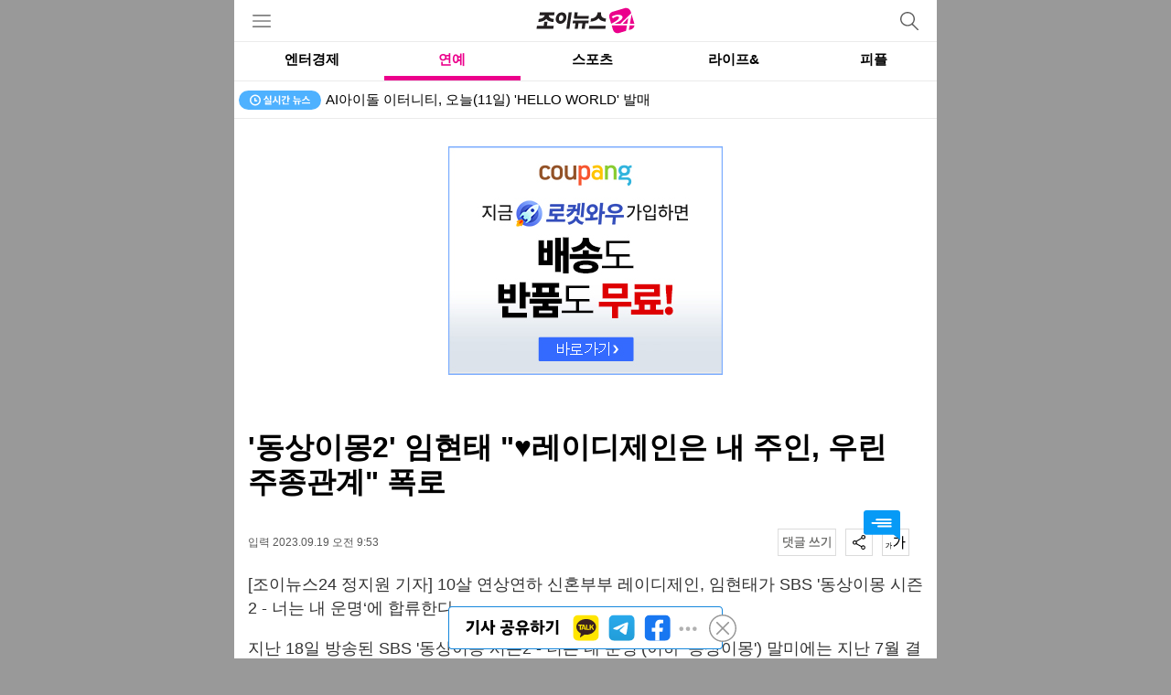

--- FILE ---
content_type: text/html; charset=UTF-8
request_url: https://m.joynews24.com/v/1634453
body_size: 58742
content:
<!DOCTYPE html>
<html lang="ko">
    
<head>
    <meta http-equiv="Content-Type" content="text/html; charset=utf-8"/>
    <meta http-equiv="X-UA-Compatible" content="IE=Edge">

    <title>'동상이몽2' 임현태 &quot;♥레이디제인은 내 주인, 우린 주종관계&quot; 폭로</title>
    <meta name="robots" content="max-image-preview:large"> 
    <meta name="viewport" content="width=device-width, initial-scale=1, minimum-scale=1, maximum-scale=5">
    <meta name="title" content="'동상이몽2' 임현태 &quot;♥레이디제인은 내 주인, 우린 주종관계&quot; 폭로"> 
    <meta name="description" content="10살 연상연하 신혼부부 레이디제인, 임현태가 SBS '동상이몽 시즌2 - 너는 내 운명&amp;lsquo;에 합류한다. 지난 18일 방송된 SBS '동상이몽 시즌2 - 너는 내 운명&amp;lsquo;(이하 &amp;lsquo;동상이몽') 말미에는 지난 7월 결혼식을 올린 10살 연상연하 부부 레이디제인, 임현태의 합류가 예고돼 눈길을 끌었다.">
    <meta property="og:type" content="website" />
    <meta property="og:url" content="https://m.joynews24.com/v/1634453" />
    <meta property="og:title" content="'동상이몽2' 임현태 &quot;♥레이디제인은 내 주인, 우린 주종관계&quot; 폭로" />
    <meta property="og:description" content="10살 연상연하 신혼부부 레이디제인, 임현태가 SBS '동상이몽 시즌2 - 너는 내 운명&amp;lsquo;에 합류한다. 지난 18일 방송된 SBS '동상이몽 시즌2 - 너는 내 운명&amp;lsquo;(이하 &amp;lsquo;동상이몽') 말미에는 지난 7월 결혼식을 올린 10살 연상연하 부부 레이디제인, 임현태의 합류가 예고돼 눈길을 끌었다." />
    <meta property="og:image" content="https://static.inews24.com/v1/efad70550afa87.jpg" />
    <meta property="og:image:width" content="580" />
    <meta property="og:image:height" content="1957" />
    <meta property="og:site_name" content="조이뉴스24" />
	<meta property="og:site" content="https://m.joynews24.com/v/1634453" />
    <meta property="og:locale" content="ko_KR" />
    <meta property="og:article:author"	content="정지원"/>
    <meta name="twitter:card"			content="summary_large_image">
    <meta name="twitter:title"			content="'동상이몽2' 임현태 &quot;♥레이디제인은 내 주인, 우린 주종관계&quot; 폭로">
    <meta name="twitter:site"			content="https://m.joynews24.com/v/1634453">
    <meta name="twitter:creator"		content="정지원">
    <meta name="twitter:image"			content="https://static.inews24.com/v1/efad70550afa87.jpg">
    <meta name="twitter:description"	content="10살 연상연하 신혼부부 레이디제인, 임현태가 SBS '동상이몽 시즌2 - 너는 내 운명&amp;lsquo;에 합류한다. 지난 18일 방송된 SBS '동상이몽 시즌2 - 너는 내 운명&amp;lsquo;(이하 &amp;lsquo;동상이몽') 말미에는 지난 7월 결혼식을 올린 10살 연상연하 부부 레이디제인, 임현태의 합류가 예고돼 눈길을 끌었다.">
    <meta property="article:section" content="TV/방송">    
    <meta property="article:publisher" content="조이뉴스24">
    <meta property="article:author" content="정지원">
    
    <meta itemprop="datePublished" content="2023-09-19" />
    <meta property="article:section" content="TV/방송" />

    <meta name="theme-color" content="#EC008C" />

    <!--<meta http-equiv="refresh"	content="300">-->

    <script data-ad-client="ca-pub-5022129633582414" async src="https://pagead2.googlesyndication.com/pagead/js/adsbygoogle.js"></script> 
    <script async src="https://securepubads.g.doubleclick.net/tag/js/gpt.js"></script>

    <!-- Google AD blocking -->
    <script async src="https://fundingchoicesmessages.google.com/i/pub-5022129633582414?ers=1" nonce="gyy0Kjri8t5RdIVE1Jyugw"></script><script nonce="gyy0Kjri8t5RdIVE1Jyugw">(function() {function signalGooglefcPresent() {if (!window.frames['googlefcPresent']) {if (document.body) {const iframe = document.createElement('iframe'); iframe.style = 'width: 0; height: 0; border: none; z-index: -1000; left: -1000px; top: -1000px;'; iframe.style.display = 'none'; iframe.name = 'googlefcPresent'; document.body.appendChild(iframe);} else {setTimeout(signalGooglefcPresent, 0);}}}signalGooglefcPresent();})();</script>

<script>(function(){/* Copyright The Closure Library Authors. SPDX-License-Identifier: Apache-2.0 */ 'use strict';var aa=function(a){var b=0;return function(){return b<a.length?{done:!1,value:a[b++]}:{done:!0}}},ba="function"==typeof Object.create?Object.create:function(a){var b=function(){};b.prototype=a;return new b},k;if("function"==typeof Object.setPrototypeOf)k=Object.setPrototypeOf;else{var m;a:{var ca={a:!0},n={};try{n.__proto__=ca;m=n.a;break a}catch(a){}m=!1}k=m?function(a,b){a.__proto__=b;if(a.__proto__!==b)throw new TypeError(a+" is not extensible");return a}:null} var p=k,q=function(a,b){a.prototype=ba(b.prototype);a.prototype.constructor=a;if(p)p(a,b);else for(var c in b)if("prototype"!=c)if(Object.defineProperties){var d=Object.getOwnPropertyDescriptor(b,c);d&&Object.defineProperty(a,c,d)}else a[c]=b[c];a.v=b.prototype},r=this||self,da=function(){},t=function(a){return a};var u;var w=function(a,b){this.g=b===v?a:""};w.prototype.toString=function(){return this.g+""};var v={},x=function(a){if(void 0===u){var b=null;var c=r.trustedTypes;if(c&&c.createPolicy){try{b=c.createPolicy("goog#html",{createHTML:t,createScript:t,createScriptURL:t})}catch(d){r.console&&r.console.error(d.message)}u=b}else u=b}a=(b=u)?b.createScriptURL(a):a;return new w(a,v)};var A=function(){return Math.floor(2147483648*Math.random()).toString(36)+Math.abs(Math.floor(2147483648*Math.random())^Date.now()).toString(36)};var B={},C=null;var D="function"===typeof Uint8Array;function E(a,b,c){return"object"===typeof a?D&&!Array.isArray(a)&&a instanceof Uint8Array?c(a):F(a,b,c):b(a)}function F(a,b,c){if(Array.isArray(a)){for(var d=Array(a.length),e=0;e<a.length;e++){var f=a[e];null!=f&&(d[e]=E(f,b,c))}Array.isArray(a)&&a.s&&G(d);return d}d={};for(e in a)Object.prototype.hasOwnProperty.call(a,e)&&(f=a[e],null!=f&&(d[e]=E(f,b,c)));return d} function ea(a){return F(a,function(b){return"number"===typeof b?isFinite(b)?b:String(b):b},function(b){var c;void 0===c&&(c=0);if(!C){C={};for(var d="ABCDEFGHIJKLMNOPQRSTUVWXYZabcdefghijklmnopqrstuvwxyz0123456789".split(""),e=["+/=","+/","-_=","-_.","-_"],f=0;5>f;f++){var h=d.concat(e[f].split(""));B[f]=h;for(var g=0;g<h.length;g++){var l=h[g];void 0===C[l]&&(C[l]=g)}}}c=B[c];d=Array(Math.floor(b.length/3));e=c[64]||"";for(f=h=0;h<b.length-2;h+=3){var y=b[h],z=b[h+1];l=b[h+2];g=c[y>>2];y=c[(y&3)<< 4|z>>4];z=c[(z&15)<<2|l>>6];l=c[l&63];d[f++]=""+g+y+z+l}g=0;l=e;switch(b.length-h){case 2:g=b[h+1],l=c[(g&15)<<2]||e;case 1:b=b[h],d[f]=""+c[b>>2]+c[(b&3)<<4|g>>4]+l+e}return d.join("")})}var fa={s:{value:!0,configurable:!0}},G=function(a){Array.isArray(a)&&!Object.isFrozen(a)&&Object.defineProperties(a,fa);return a};var H;var J=function(a,b,c){var d=H;H=null;a||(a=d);d=this.constructor.u;a||(a=d?[d]:[]);this.j=d?0:-1;this.h=null;this.g=a;a:{d=this.g.length;a=d-1;if(d&&(d=this.g[a],!(null===d||"object"!=typeof d||Array.isArray(d)||D&&d instanceof Uint8Array))){this.l=a-this.j;this.i=d;break a}void 0!==b&&-1<b?(this.l=Math.max(b,a+1-this.j),this.i=null):this.l=Number.MAX_VALUE}if(c)for(b=0;b<c.length;b++)a=c[b],a<this.l?(a+=this.j,(d=this.g[a])?G(d):this.g[a]=I):(d=this.l+this.j,this.g[d]||(this.i=this.g[d]={}),(d=this.i[a])? G(d):this.i[a]=I)},I=Object.freeze(G([])),K=function(a,b){if(-1===b)return null;if(b<a.l){b+=a.j;var c=a.g[b];return c!==I?c:a.g[b]=G([])}if(a.i)return c=a.i[b],c!==I?c:a.i[b]=G([])},M=function(a,b){var c=L;if(-1===b)return null;a.h||(a.h={});if(!a.h[b]){var d=K(a,b);d&&(a.h[b]=new c(d))}return a.h[b]};J.prototype.toJSON=function(){var a=N(this,!1);return ea(a)}; var N=function(a,b){if(a.h)for(var c in a.h)if(Object.prototype.hasOwnProperty.call(a.h,c)){var d=a.h[c];if(Array.isArray(d))for(var e=0;e<d.length;e++)d[e]&&N(d[e],b);else d&&N(d,b)}return a.g},O=function(a,b){H=b=b?JSON.parse(b):null;a=new a(b);H=null;return a};J.prototype.toString=function(){return N(this,!1).toString()};var P=function(a){J.call(this,a)};q(P,J);function ha(a){var b,c=(a.ownerDocument&&a.ownerDocument.defaultView||window).document,d=null===(b=c.querySelector)||void 0===b?void 0:b.call(c,"script[nonce]");(b=d?d.nonce||d.getAttribute("nonce")||"":"")&&a.setAttribute("nonce",b)};var Q=function(a,b){b=String(b);"application/xhtml+xml"===a.contentType&&(b=b.toLowerCase());return a.createElement(b)},R=function(a){this.g=a||r.document||document};R.prototype.appendChild=function(a,b){a.appendChild(b)};var S=function(a,b,c,d,e,f){try{var h=a.g,g=Q(a.g,"SCRIPT");g.async=!0;g.src=b instanceof w&&b.constructor===w?b.g:"type_error:TrustedResourceUrl";ha(g);h.head.appendChild(g);g.addEventListener("load",function(){e();d&&h.head.removeChild(g)});g.addEventListener("error",function(){0<c?S(a,b,c-1,d,e,f):(d&&h.head.removeChild(g),f())})}catch(l){f()}};var ia=r.atob("aHR0cHM6Ly93d3cuZ3N0YXRpYy5jb20vaW1hZ2VzL2ljb25zL21hdGVyaWFsL3N5c3RlbS8xeC93YXJuaW5nX2FtYmVyXzI0ZHAucG5n"),ja=r.atob("WW91IGFyZSBzZWVpbmcgdGhpcyBtZXNzYWdlIGJlY2F1c2UgYWQgb3Igc2NyaXB0IGJsb2NraW5nIHNvZnR3YXJlIGlzIGludGVyZmVyaW5nIHdpdGggdGhpcyBwYWdlLg=="),ka=r.atob("RGlzYWJsZSBhbnkgYWQgb3Igc2NyaXB0IGJsb2NraW5nIHNvZnR3YXJlLCB0aGVuIHJlbG9hZCB0aGlzIHBhZ2Uu"),la=function(a,b,c){this.h=a;this.j=new R(this.h);this.g=null;this.i=[];this.l=!1;this.o=b;this.m=c},V=function(a){if(a.h.body&&!a.l){var b= function(){T(a);r.setTimeout(function(){return U(a,3)},50)};S(a.j,a.o,2,!0,function(){r[a.m]||b()},b);a.l=!0}},T=function(a){for(var b=W(1,5),c=0;c<b;c++){var d=X(a);a.h.body.appendChild(d);a.i.push(d)}b=X(a);b.style.bottom="0";b.style.left="0";b.style.position="fixed";b.style.width=W(100,110).toString()+"%";b.style.zIndex=W(2147483544,2147483644).toString();b.style["background-color"]=ma(249,259,242,252,219,229);b.style["box-shadow"]="0 0 12px #888";b.style.color=ma(0,10,0,10,0,10);b.style.display= "flex";b.style["justify-content"]="center";b.style["font-family"]="Roboto, Arial";c=X(a);c.style.width=W(80,85).toString()+"%";c.style.maxWidth=W(750,775).toString()+"px";c.style.margin="24px";c.style.display="flex";c.style["align-items"]="flex-start";c.style["justify-content"]="center";d=Q(a.j.g,"IMG");d.className=A();d.src=ia;d.style.height="24px";d.style.width="24px";d.style["padding-right"]="16px";var e=X(a),f=X(a);f.style["font-weight"]="bold";f.textContent=ja;var h=X(a);h.textContent=ka;Y(a, e,f);Y(a,e,h);Y(a,c,d);Y(a,c,e);Y(a,b,c);a.g=b;a.h.body.appendChild(a.g);b=W(1,5);for(c=0;c<b;c++)d=X(a),a.h.body.appendChild(d),a.i.push(d)},Y=function(a,b,c){for(var d=W(1,5),e=0;e<d;e++){var f=X(a);b.appendChild(f)}b.appendChild(c);c=W(1,5);for(d=0;d<c;d++)e=X(a),b.appendChild(e)},W=function(a,b){return Math.floor(a+Math.random()*(b-a))},ma=function(a,b,c,d,e,f){return"rgb("+W(Math.max(a,0),Math.min(b,255)).toString()+","+W(Math.max(c,0),Math.min(d,255)).toString()+","+W(Math.max(e,0),Math.min(f, 255)).toString()+")"},X=function(a){a=Q(a.j.g,"DIV");a.className=A();return a},U=function(a,b){0>=b||null!=a.g&&0!=a.g.offsetHeight&&0!=a.g.offsetWidth||(na(a),T(a),r.setTimeout(function(){return U(a,b-1)},50))},na=function(a){var b=a.i;var c="undefined"!=typeof Symbol&&Symbol.iterator&&b[Symbol.iterator];b=c?c.call(b):{next:aa(b)};for(c=b.next();!c.done;c=b.next())(c=c.value)&&c.parentNode&&c.parentNode.removeChild(c);a.i=[];(b=a.g)&&b.parentNode&&b.parentNode.removeChild(b);a.g=null};var pa=function(a,b,c,d,e){var f=oa(c),h=function(l){l.appendChild(f);r.setTimeout(function(){f?(0!==f.offsetHeight&&0!==f.offsetWidth?b():a(),f.parentNode&&f.parentNode.removeChild(f)):a()},d)},g=function(l){document.body?h(document.body):0<l?r.setTimeout(function(){g(l-1)},e):b()};g(3)},oa=function(a){var b=document.createElement("div");b.className=a;b.style.width="1px";b.style.height="1px";b.style.position="absolute";b.style.left="-10000px";b.style.top="-10000px";b.style.zIndex="-10000";return b};var L=function(a){J.call(this,a)};q(L,J);var qa=function(a){J.call(this,a)};q(qa,J);var ra=function(a,b){this.l=a;this.m=new R(a.document);this.g=b;this.i=K(this.g,1);b=M(this.g,2);this.o=x(K(b,4)||"");this.h=!1;b=M(this.g,13);b=x(K(b,4)||"");this.j=new la(a.document,b,K(this.g,12))};ra.prototype.start=function(){sa(this)}; var sa=function(a){ta(a);S(a.m,a.o,3,!1,function(){a:{var b=a.i;var c=r.btoa(b);if(c=r[c]){try{var d=O(P,r.atob(c))}catch(e){b=!1;break a}b=b===K(d,1)}else b=!1}b?Z(a,K(a.g,14)):(Z(a,K(a.g,8)),V(a.j))},function(){pa(function(){Z(a,K(a.g,7));V(a.j)},function(){return Z(a,K(a.g,6))},K(a.g,9),K(a.g,10),K(a.g,11))})},Z=function(a,b){a.h||(a.h=!0,a=new a.l.XMLHttpRequest,a.open("GET",b,!0),a.send())},ta=function(a){var b=r.btoa(a.i);a.l[b]&&Z(a,K(a.g,5))};(function(a,b){r[a]=function(c){for(var d=[],e=0;e<arguments.length;++e)d[e-0]=arguments[e];r[a]=da;b.apply(null,d)}})("__h82AlnkH6D91__",function(a){"function"===typeof window.atob&&(new ra(window,O(qa,window.atob(a)))).start()});}).call(this); window.__h82AlnkH6D91__("[base64]/[base64]/[base64]/[base64]");</script>
    <link rel="canonical" href="https://www.joynews24.com/view/1634453" />


	<link rel="apple-touch-icon-precomposed" href="/images/joynews20/apple-icon-72x72.png">
	<link rel="apple-touch-icon-precomposed" sizes="96x96" href="/images/joynews20/android-icon-96x96.png">
	<link rel="apple-touch-icon-precomposed" sizes="144x144" href="/images/joynews20/android-icon-144x144.png">
	<link rel="apple-touch-icon-precomposed" sizes="192x192" href="/images/joynews20/android-icon-192x192.png">

	<link rel="icon" type="image/png" sizes="32x32" href="/images/joynews20/favicon-32x32.png"> 
	<link rel="icon" type="image/png" sizes="192x192" href="/images/joynews20/android-icon-192x192.png"> 
	<link rel="icon" type="image/png" sizes="16x16" href="/images/joynews20/favicon-16x16.png">

	<link rel="shortcut icon" href="https://m.joynews24.com/favicon.ico">

    <link rel="dns-prefetch" href="https://googleads.g.doubleclick.net" />
    <link rel="dns-prefetch" href="https://securepubads.g.doubleclick.net" />
    <link rel="dns-prefetch" href="https://pagead2.googlesyndication.com" />
    <link rel="dns-prefetch" href="https://www.googletagservices.com" />
    <link rel="dns-prefetch" href="https://fonts.googleapis.com" />
    <link rel="dns-prefetch" href="https://t1.daumcdn.net" />

    <script>
    <!-- 공유시 사용되는 데이터 -->

        var meta=[];
    
            meta['url'] = 'https://m.joynews24.com/v/1634453';
            meta['datePublished'] = '2023-09-19';
            meta['canonical'] = 'https://www.joynews24.com/view/1634453';
            meta['PHP_SELF'] = '/view/index.php';
            meta['REQUEST_METHOD'] = 'GET';
            meta['title'] = '\'동상이몽2\' 임현태 &quot;♥레이디제인은 내 주인, 우린 주종관계&quot; 폭로';
            meta['description'] = '10살 연상연하 신혼부부 레이디제인, 임현태가 SBS \'동상이몽 시즌2 - 너는 내 운명&amp;lsquo;에 합류한다. 지난 18일 방송된 SBS \'동상이몽 시즌2 - 너는 내 운명&amp;lsquo;(이하 &amp;lsquo;동상이몽\') 말미에는 지난 7월 결혼식을 올린 10살 연상연하 부부 레이디제인, 임현태의 합류가 예고돼 눈길을 끌었다.';
            meta['image'] = 'https://static.inews24.com/v1/efad70550afa87.jpg';
            meta['width'] = '580';
            meta['height'] = '1957';
            meta['author'] = '정지원';
            meta['ddate'] = '20230919095343';
            meta['g_pdate'] = '20230919095343';
            meta['g_serial'] = '1634453';
            meta['category'] = 'TV/방송';
            meta['refresh'] = '300';
    
    </script>

    <!-- GOOGLE -->
    <ad alt="3242">
        <script async src="https://www.googletagmanager.com/gtag/js?id=G-9KF1ST6ZKH"></script>
<script>
  window.dataLayer = window.dataLayer || [];
  function gtag(){dataLayer.push(arguments);}
  gtag('js', new Date());

  gtag('config', 'G-9KF1ST6ZKH');
</script>    </ad>

    <!-- NAVER -->
    <ad alt="3243">
        <script type="text/javascript" src="//wcs.naver.net/wcslog.js"></script> <script type="text/javascript"> if(!wcs_add) var wcs_add = {}; wcs_add["wa"] = "12aafb06388fd2"; wcs_do(); </script>    </ad>

    
	
	<script> function feeds(){

    var http=new XMLHttpRequest();

    var page =0 ;

    http.withCredentials=true;

    http.responseType="json";

    http.limit=30;

    http.json={};

    http.clear=function(){};

    Object.defineProperty(http, "page", {
        get: function () {
           
            return page + 1;
        },
        set :function(__page__){
             page=__page__; 
        }
    });

    Object.defineProperty(http, "json", {
        get: function () {
            return http.response;
        }
    });

return {

    get http(){ return http },

    get page(){ return http.page },

    set page(__page__) { page=__page__ },

    get limit(){ return http.limit},

    url : function() { },
    
    get json(){ return http.json },

    req: function(){

        if( this.page  > this.limit ) return false;

        switch(http.readyState){
            case 0 :
            case 4 :
                http.open("get",this.url());
                break;
            default :
                return false;
        }

        switch(http.readyState){
            case 0 :
                return false;
                break;
            case 1 :
                return http.send();
                break;
            case 2 :
            case 3 :
            case 4 :
                return false;
                break;
        }

        return true;
    },

    reload : function(){

        this.page=0;
        http.clear();
        this.req();

    },

    clear :function(){

        return http.clear();

    }

}};




function fpost(form, callback ){
						
    try{
        
        callback = callback || function(){};

        if(typeof form !=="object") throw "not form object"; 

        var http = new XMLHttpRequest();
        
        var postdata=new FormData(form);

        http.open("POST",form.action, true);
        
        http.send(postdata);
            
        http.onload =function(ProgressEvent){
            
                callback.call(null,http,ProgressEvent);
            
        };
        
        

    }catch(e){
    
        console.log(e);
        
        return false;
        
        
    }
    
    return true;
    
}


function newsletter(form){

    try{
        
            fpost(form,function(http){
                try{

                    if(http.status==200){

                        
                        var json =JSON.parse(http.responseText);

                        if(json.error){
                            return alert(json.error);
                        }

                        alert(json.msg);

                    }	

                }catch(e){

                    console.log(http);

                }

            });	
    
    }catch(e){

        alert(e);

    }

    return false;
}

function _top() { window.scrollTo(0,0); } 

</script>
	<style>@media (min-width:768px){
	html,body{
		width:768px;
		margin:0px auto;
	}
}

html { background-color: black; height:100%;}

body {
		font-family:Sans-serif,'Nanum Gothic', NanumGothic, '나눔고딕', 'NanumGothicBold', '돋움', Dotum, '굴림', Gulim, AppleGothic ;
			margin:0px;
			background-color:white;
			height:100%;
		}

a{ text-decoration: none;border:0px;}
a:link {text-decoration: none;}
a:visited {text-decoration:none; border:0px; margin:0px; padding:0px;}
a:active, a:hover ,a:visited {text-decoration:none}
ol , li { list-style:none; margin:0px; padding:0px;}
ol { overflow:hidden;}
div.top_navi{
	margin:0px 10px;
	background-color:#fff;
}
div.top_navi li{
	height:37px;
	font-size:15px;
	line-height:37px;
	text-align:center;
	width:20%;
	font-weight:600;
	float:left;
	border-bottom:5px solid white;
	
}
div.navi_bg{
	  background-color: #ebebeb;
	 /* background-image: url(/images/menu_bg.png);*/
	  background-repeat: repeat-x;
	  height: 14px;
  }
div.image_pager{
	width:240px;
	margin:0px auto;
	padding:10px;	
}
div.image_pager li{
	float:left;
	width:30px;
	height:20px;
	text-align:center;
	cursor:pointer;
	font-size:0px;
}
div.image_pager li img{
	height:100%;
}
div.photo_list_container{
	background-color:#ec008c;
}
div.photo_list_container li{
	height:170px;
	border-bottom:6px solid #ebebeb;
}
div.photo_list_container div.left{
	position:relative;
	float:left;
	height:170px;
	background-position:center;	background-size:cover;	
	background-color:#FFFFFF;
	width:50%;
	border-right:6px solid #ebebeb;
	margin-right:-6px;
	
}
div.photo_list_container div.right{
	position:relative;
	float:right;
	width:50%;
	border-left:6px solid #ebebeb;
	margin-left:-6px;
	height:170px;
	background-position:center;background-size:cover;
	background-color:#FFFFFF;
}
div.top_image_titile{
height:50px; background-color:#FFFFFF; line-height:50px; color:black; font-size:17px; padding:0px 10px;  font-weight:600;overflow:hidden; text-overflow:ellipsis; white-space:nowrap;
}
div.opacity_bg{
	position:absolute; bottom:0px; right:0; left:0; height:42px; background-color:black; opacity:0.8;
}
div.photo_title{
 position:absolute; bottom:7px; right:0; left:0; color:#FFFFFF; line-height:16px;  padding:0px 10px;  font-weight:600; 
  max-height: 32px;
  display: block;
  display: -webkit-box;
  -webkit-line-clamp: 2;
  -webkit-box-orient: vertical;
  overflow: hidden;
  text-overflow: ellipsis;
  font-size:12px;
  

}

div.photo_title2{
	font-size:16px;
	line-height:21px;
	display: block;
	display: -webkit-box;
	-webkit-line-clamp: 2;
	-webkit-box-orient: vertical;
	overflow: hidden;
	text-overflow: ellipsis;
	color:#333;
	padding-top:4px;
	margin-bottom:15px;
}
div.top_list_container{
	background-color:#ebebeb; padding:0px 10px;
}
div.list_container{
	background-color:#ebebeb; padding:0px 10px;
}
div.photo_polling_container{
	background-color:#ebebeb; padding:0px 10px;
	padding-top:10px;
	margin:0px;
}

div.top_image_box{
				  position:relative;
				 height:200px;
}
div.top_image_box .thumnail{
				position:absolute;
				top:0px;
				left:0px;
				right:0px;
				bottom:0px;
				opacity:0;
				background-color:#EFEFEF;
				background-position:center;background-size:cover;		
}
div.foot_navi{
	background-color:#FFFFFF;
	padding:10px;
	border-top:2px solid black;
	border-bottom:2px solid black;
}
div.foot_navi li{
	float:left;
	width:20%;
	text-align:center;
	font-size:12px;
	height:15px;
	line-height:15px;
}

div.foot_home{
	padding:20px 10px 0px 10px;
	text-align:center;
	margin:0 auto;
}
div.foot_home li{
	float:left;
	text-align:center;
	font-size:12px;
}
div.foot_home li div{
	border:1px solid #ccc;
	height:30px;
	line-height:30px;
	margin:1px;
	padding:0px 10px;
}
div.foot_copyright{
	text-align:center;
	padding:0px;
	color: #595959;
	font-weight:600;
	font-size:10px;
}
.gnb_bar{ border-bottom-color:#ec008c; color:#ec008c;}

img{ border:0px;}


div.top_navi li.active{
	border-bottom-color:#ec008c; color:#ec008c;
}


div.ad{

    height:80px;
    background-color:#eee;
    display:block;
    position: relative;
}

div.ad::before{
    position: absolute;
    top:0px;
    left:0px;
    bottom:0px;
    right:0px;
    content:'AD';
    font-size:20px;
    font-weight:800;
    line-height: 80px;
    text-align: center;
}

#view_content figure{

	margin:0px;
	text-align: center;

}

div.container{

	min-height: calc(100% - 135px - 88px);

}

p.notice { text-align: center; margin:0px; font-size:16px;  position: absolute; top:calc(50% - 20px ) ; width:100%; }




body { font-size:16px;}
a {color:#333;text-decoration:none; cursor:pointer;}
a:active, a:hover {text-decoration:none}
	div.list ul{
		list-style:none;
		margin:0px;
		padding:0px;
		overflow:hidden;
	}
	div.list li {
		list-style:none;
		margin:0px;
		padding:0px;
		padding-left:0px;
		border-bottom: 1px solid #e3e3e3;
	}
a.text_list{
  letter-spacing: -1px;
  overflow: hidden;
  padding: 9px 15px;
  display: block;
  white-space: nowrap;
  position: relative;
  text-overflow: ellipsis;
}
.bg_gray {
  background: url(/images/bg_gray.jpg) repeat-x;
  height: 7px;
}
div.image_list{
  padding: 15px;
  border-bottom: 1px solid #e3e3e3;
  overflow: hidden;
}
div.image_list span{
  display: block;
}
div.image_list ul { list-style:none; margin:0px; padding:0px; overflow:hidden;}
div.image_list li { float:left; width:33%;padding:0px; margin:0px; }
div.image_list li img { width:100%;}
div.table_like{
  border-top: 1px solid #e0e0e0;
  border-right: 1px solid #e0e0e0;
  width: 100%;
}
div.table_like ol{
	overflow:hidden;
	margin:0px;	padding:0px;
	border-bottom:1px solid #e0e0e0;
	background-color:#FAFAFA;
}
div.table_like li{
	list-style: none outside none;
	float:left;
	height:36px;
	border-left:1px solid #e0e0e0;
	width: 32.5%;
	text-align:center;
	line-height:42px;
	font-size:16px;
	background-color:#FAFAFA;
}
div.paging_comm {
  clear: both;
  margin: 13px auto 30px;
  width: 100%;
  text-align: center;
  font-size: 11px;
}
div.paging_comm .btn_page {
  display: inline-block;
  overflow: hidden;
  width: 7px;
  height: 11px;
  margin-right: 5px;
  padding: 10px 17px;
  border: 1px solid #bbb;
  border-radius: 3px;
  background: -webkit-gradient(linear, left top, left bottom, from(#fff), to(#eee));
  background-image: -webkit-gradient(linear, left top, left bottom, from(#fff), to(#eee));
  background-image: -moz-linear-gradient(top, #fff, #eee);
  background-image: -o-linear-gradient(top, #fff, #eee);
  background-image: linear-gradient(to bottom, #fff, #eee);
  background-color: #f5f5f5;
  text-decoration: none;
  vertical-align: top;
}
div.paging_comm .link_page {
  font-size: 12px;
  display: inline-block;
  width: 26px;
  height: 17px;
  margin-right: 5px;
  padding: 7px;
  border: 1px solid #bbb;
  border-radius: 3px;
  font-weight: bold;
  color: #666;
  background-color: #fff;
  text-decoration: none;
  -webkit-box-shadow: rgba(255,255,255,0.7) 0px 1px 1px inset;
  box-shadow: rgba(255,255,255,0.7) 0px 1px 1px inset;
  vertical-align: middle;
}
span.image_btn{
	  display: block;
	  overflow: hidden;
	  width: 7px;
	  height: 11px;
  }
span.ico_prev.off{
	background: url(/images/ico_prev_off.jpg);
}
span.ico_prev.on{
	background: url(/images/ico_prev_on.jpg);
}
span.ico_next.on{
	background: url(/images/ico_next_on.jpg);
}
span.ico_next.off{
	background: url(/images/ico_next_off.jpg);
}
.best_title {
  border-bottom: 1px solid #f5f5f5;
  border-top: 1px solid #b2b2b2;
  background-color: #FAFAFA;
}
.title_text {
  margin:0px;
  text-align:center;
  line-height: 30px;
  padding: 0 10px 1px 10px;
  font-size: 14px;
  border-bottom: 1px solid #9e9e9e;
  border-top: 1px solid #fff;
  zoom: 1;
  background-image: none;
  background-attachment: scroll;
  background-repeat: repeat;
  background-position-x: 0%;
  background-position-y: 0%;
  background-color: rgb(233,233,233);
  background: -webkit-gradient(linear,0 0,0 100%,from(#f5f5f5),to(#ddd));
}

.two_ell{

max-height:38px;
line-height:18px;
				display:block;display:-webkit-box;-webkit-line-clamp:2;-webkit-box-orient:vertical;overflow:hidden;text-overflow:ellipsis
				}




footer{

	background-color: white;

}





/**
 * Fix fonts that render as bold in Firefox
 *
 * Put this near the top of your style.css
 * Before any overriding styles
 */
 html {
	-moz-osx-font-smoothing: grayscale;
	-webkit-font-smoothing: antialiased;
	-webkit-font-smoothing: subpixel-antialiased;
	font-weight: 400;
  }
  
  /**
   * Firefox specific rule
   */
  @-moz-document url-prefix() {
	body {
	  font-weight: lighter !important;
	}
  }

  

  html,body{
	  min-width:320px;
  }



@media (min-width:768px){
	/* 768px over */
	html,body{

		width:768px;
		margin:0px auto;


	}

	img.inews-image-large{
	
		width:100%;
		height: calc(768px * 180 / 360 );
	
	}
	menu.inews-top-menu{
		display:none; 
		width:768px;
		margin:0px auto;
		padding:0px;
		z-index:99;
		position:fixed;
		top:0px;
		bottom:0px;
		
		background-color:white;
		overflow-y: auto;
	}

	figure.inews-gallery > img{
		margin: 0px;
		padding: 0px;
		width: 100%;
		height:768px;
	}
	section.inews-gallery{

		position: relative;
		overflow: hidden;

		width:100%; height:calc( (768px * (360/540) ) + 70px); 
		
	}

	#go_top{
		display:none; position:fixed; width:40px; height:40px; bottom:80px; right: calc( 50% - (768px/2) + 40px);  background-image:url('/images/go_top.svg');
	}
	
	
	header.inews-top-header{

		width:768px;

	}
    
    #mobonScroll { 
        width:768px !important; 
    }

}

@media (max-width:768px){

	/* 360 x 180 */
	img.inews-image-large{

		width:100%;
		height: calc(100vw * 180 / 360 );

	}

	menu.inews-top-menu{
		display:none; 
		margin:0px;
		padding:0px;
		z-index:999;
		position:fixed;
		top:0px;
		left:0px;
		right:0px;
		bottom:0px;
		background-color:white;
		overflow-y: auto;
	}

	figure.inews-gallery > img{
		margin: 0px;
		padding: 0px;
		width: 100%;
		height:100vw;
	}


	section.inews-gallery{

		position: relative;
		overflow: hidden;

		width:100%; height:calc( (100vw *  (360/540) ) + 70px); 
		
	}

	#go_top{
		display:none; position:fixed; width:40px; height:40px; bottom:80px; right:40px; background-image:url('/images/go_top.svg');
	}
	
	header.inews-top-header{

		width:100%;

	}
}

input{
	outline:none;
}

#go_top.active{
	display: inline-block;
}
  
#a3206 {
    text-align:center;
}

figure.inews-gallery > img{
	background-color:#efefef;
}

figure.inews-gallery{
	margin: 0px;
	padding: 0px;
	width: 100%;
}


a{
	color: inherit;

}
a:visited{
	color: inherit;
}
img{
	vertical-align: middle;
}
h1 , h2 {
	font-weight: normal;
}

img.inews-image-large{

	background-size: cover;
	background-repeat: no-repeat;
	background-position: center;

}
div.inews-feed{

	position: relative;

}
div.inews-feed.exclusive:after{

	position: absolute;
	bottom: 0px;
	left:0px;

	line-height: 20px;
	content: '단독';
	background-color: red;
	color:white;
	font-weight: bold;
	padding: 2px 4px;
	font-size:14px;

}

td  > a {
	display:inline-block;
	width:100%;
	height:100%;
}


h2.inews-feed{

	padding: 15px 10px;
	font-size:18px;
	line-height: 23px;
	margin:0px;

}

html { background-color: #999; height:100%;}

body {
			font-family:'Noto Sans CJK KR Regular' ,'Apple SD Gothic Neo', 'Sans-serif', Sans-serif , serif , 'system-ui';
			margin:0px;
			background-color:white;
			height:100%;	


		}

a{ text-decoration: none;border:0px;}
a:link {text-decoration: none;}
a:visited {text-decoration:none; border:0px; margin:0px; padding:0px;}
a:active, a:hover ,a:visited {text-decoration:none}

#inews-menu{

	position: absolute;
    top: calc(45px/2 - 10px );
    left: 20px;
    width: 20px;
    height: 20px;
    background-repeat: no-repeat;
	background-image:url("/images/menu.svg");
    opacity: 1;
	background-size: contain;
	background-position: center;

	z-index: 1;

}
#search-box-toggle{
	width:47px;
	height:100%;

	display:inline-block;
	float:right;
	background-image:url("/images/search.svg");
	background-size : 21px 20px;
	background-position: center;
	background-repeat: no-repeat;
}

hr.line-1px{ 

	margin:0px;
	padding: 0px;
	border: 0px;
	height: 1px;
	background-color:#eff2f8;
}
a.inews-notice {
	
	display:none;
	
}

a.inews-notice.active{

	display:inline-block;

}
p.inews-notice{

	font-size:14px;
	line-height: 40px;
	margin: 0px;
	padding: 0px;

	padding-left: 30px;

	overflow: hidden;
    overflow-wrap: break-word;
    white-space: nowrap;
    display: block;
    position: absolute;
    right: 0px;
	left: 0px;
	top:0px;
	text-overflow: ellipsis;
	
}

p.inews-notice:before{
	position: absolute;
	left:0px;
	top:0px;
	width: 30px;
	height: 100%;
	
	content: '';

	background-image:url("/images/notice.svg");
	/*background-image:url("/images/memory_black.svg");*/
	background-size : 13px 14px;
	background-position: center;
	background-repeat: no-repeat;


}

#inews-realtime{
	position: absolute;
	right:10px;
	top:0px;
	
	height: 100%;
	display: inline-block;
	width:90px;
	background-image:url("/images/realtime.svg");
	background-position: center;
	background-repeat: no-repeat;

}



main{display:block; min-height: calc(100% - 89px - 14px - 140px); background-color: white; position:relative;}

input#search_toggle:checked ~ main{
	min-height: calc(100% - 139px - 14px - 140px);
}

/* footer */

a.foot-icon{
    display:inline-block;
    width:37px;
    height:37px;
    border-radius:50%;

    margin:0px 6px;
    vertical-align:middle;
    background-size:100%;
    background-position:center;
    background-repeat:no-repeat;
}

#inews-go-naver{ background-image:url('/images/main_naver.svg') }
#inews-go-facebook{ background-image:url('/images/main_facebook.svg') }
#inews-go-youtube{ background-image:url('/images/main_youtube.svg') }
#inews-go-comment{text-align:center; margin:0px; padding:0px; font-size:12px; color:#656565;}
section.inews-foot-go{
    height:106px; text-align: center;line-height:106px;
}
span.inews-foot-go{
    display:inline-block; vertical-align:middle; line-height:25px; font-size:0px;
}


form.inews-subscribe{

	background-color:#f4f4f4; height:110px; line-height:110px;
	padding:10px 0px;
}

form.inews-subscribe > fieldset{
	border:0px; position:relative; padding:0px; margin:0px 20px; line-height:20px;
	
}
form.inews-subscribe > fieldset > legend{
	padding:10px 0px; font-size:16px;
	font-weight:bold;
}

form.inews-subscribe > fieldset > span{
    display:inline-block; position:absolute; height:40px; width:calc(100% - 100px);
}
input.inews-subscribe{
    text-indent:10px; height:calc(100% - 8px); width:100%; border:0px; margin:0px; padding:0px;border:4px solid #d4d4d4;
}
button.inews-subscribe{
    color:white; font-size:16px; font-weight:bold; display:inline-block; position:absolute; height:40px; right:0px; width:90px; background-color:#0053be; margin:0px; padding:0px; border:0px;
}

section.inews-copyright{
	height:142px; 
	text-align:center;
	background: white;
}

span.inews-copyright{
    display:inline-block; line-height:20px; vertical-align:middle; 
}
p.inews-copyright{
    font-size:17px;
}
copyright.inews-copyright{
    
	font-size:12px;
	color:#666;

}




ol.inews-feed{

	margin:0px;
	padding:0px;

}

ol.inews-feed li{
	list-style-type:none;
}

footer.inews-foot{
	background-color: white;
}

div.ad{
	position: relative;
	height:100px;
}
div.ad::before{
	position: absolute;
	content: 'AD';
	font-size: 14px;
	top:calc(50% - 7px);
	text-align: center;
	width:100%;

}

ol.inews-feed-small{
	margin:0px;
	padding:0px;
}
img.inews-feed-small{

	float:right;
	display:inline-block; width:100px; height:70px; margin-left:15px;
	background-size: cover;
	background-position: top;

}

a.inews-feed-small{
	display:inline-block; 
	padding:10px 15px;
	width:calc(100% - 30px );
	clear: both;
	height:70px;
	
}
a.inews-feed-small:first-of-type{
	margin-top:0px;
	padding-top:20px;
}
a.inews-feed-small:last-of-type{
	padding-bottom:20px;
}

a.inews-feed-small.recency{
	padding:20px 15px;
	border-bottom:1px solid #e1e1e1;
	height:inherit;
}
a.inews-feed-small.recency:last-of-type{
	border-bottom:0px;
}
span.inews-feed-small{
	line-height:17px; display:inline-block; vertical-align:middle;
}

img.inews-feed-small ~ hgroup{
	height:70px;
	line-height:70px;
}
hgroup.inews-feed-small{

	 overflow:hidden;
}

hgroup.inews-feed-small.img{

	height:70px;
	line-height:70px;
	
}

img.inews-feed-small.search ~ hgroup{

	height:auto;
	line-height:normal;
}

h2.inews-feed-small.search{
	float: none;
	font-size:20px;
	clear: none;
	line-height:25px;
}
a.inews-feed-small.search{

	margin:10px 0px;
	height:inherit;

}
a.inews-feed-small.search mark{
	
	color:#ff3300;

	background-color: transparent;
}


h3.inews-feed-small.search{
	margin:5px 0px;
	margin-bottom: 0px;
	font-size:14px;
	color:#666;
}

h2.inews-feed-small{
	clear:both;word-wrap: break-word; word-break: break-all;display: -webkit-box;
    -webkit-line-clamp: 2;
    -webkit-box-orient: vertical;
    overflow: hidden;
    text-overflow: ellipsis;
	font-size: 18px;
	line-height:21px;
	margin:0px;
}

time.inews-feed-small , address.inews-feed-small ,cite.inews-feed-small {
	color:#0066ff;
	font-size: 12px;
	font-style: normal;
	margin-right: 10px;
}

time.inews-feed-small.list{
	margin-left:10px;
	color:#999;

}

time.inews-feed-small.recency{

	display:block;

}


time.inews-feed-small.list.recency{
	margin-left:0px;
	color:#0066ff;

}

time.inews-feed-small.list.special{
	margin-left:0px;
	
}

time.inews-feed-small.search{
	
	color:#999;

}

h1.inews-feed-headline{

	padding:13px 0px;
	margin:0px;
	position: relative;
	padding-left:10px;
	font-size:16px;
	font-weight: bold;

	
}
a.inews-feed-headline{


	position: absolute;
	display: inline-block;
	right:0px;
	top:0px;
	bottom:0px;
	width:50px;
	height:100%;
	content:'';
	background-image:url("/images/more.svg");
	background-position: center;
	background-repeat: no-repeat;
	background-size: 10px 10px;

}



a.inews-feed-small.mostviewed{
	width:calc(100% - 45px - 15px);
	padding-left: 45px;
	position: relative;
	border-bottom:1px solid #e1e1e1;
}

a.inews-feed-small.mostviewed:last-of-type{
	border-bottom:0px;

}

a.inews-feed-small.mostviewed:before{

	position: absolute;
	top:calc(50% - 15px);
	bottom: 0px;
	content:attr(rank);
	font-size: 19px;
	color:#c9c9c9;
	left:0px;
	width:45px;
	text-align: center;
	font-style: italic;
	font-weight: bold;

}
h2.inews-feed-mostviewed{
	margin:0px;
	padding:0px;
	font-size:14px;

}

time.inews-feed-mostviewed{
	color:#0066ff;
	font-size: 12px;
}





ol.inews-list-small{
	margin:0px;
	padding:0px;
}
img.inews-list-small{

	display:none;

}

img.inews-list-small.thumb{

	display:inline;
	float:right;
	background-size: contain;
	background-position: center;
	background-repeat: no-repeat;
	width:100px;
	height:70px;
	margin-left: 15px;
}
a.inews-list-small.thumb{
	min-height:70px;
}
a.inews-list-small{
	display:block; padding:15px; overflow:hidden; 
	clear:both;
	color:#666;
	
}
h2.inews-list-small{
	margin:0px;
	padding:0px;
	font-size:14px;

}

span.inews-list-small{
	color:#0066ff;
	font-size: 12px;
}
i.inews-list-small{
	color:#999;
	font-size: 12px;
	font-style: normal;
	padding: 0px 5px;
}
time.inews-list-small{
	color:#999;
	font-size: 12px;
}

h1.inews-list{
	font-size: 20px;
	padding-left:15px;
	margin-bottom:8px;
	font-weight:bold;
}



h1.inews-special-headline{

	position: relative;
	padding-left:10px;
	font-size:18px;
	font-weight:bold;
	color:#008eff;
}

a.inews-special-headline{


	position: absolute;
	display: inline-block;
	right:0px;
	top:0px;
	bottom:0px;
	width:50px;
	height:100%;
	content:'';
	background-image:url("/images/more.svg");
	background-position: center;
	background-repeat: no-repeat;
	background-size: 10px 10px;
	


}
h2.inews-special-large{

	padding: 7px 10px;
    font-size: 15px;
    line-height: 17px;
    margin: 0px;
}

time.inews-special-large{
	display: block;
	color: #999;
	font-size: 12px;
	padding:7px 15px;
	padding-top: 0px;
}

h1.inews-special-title{

	font-size: 20px;
	padding-left: 15px;
	position: relative;
}
label.inews-special-more{

	position: absolute;
	right:15px;
	background-image: url('/images/special_more.svg');
	top:0px;
	bottom:0px;
	width:120px;
	background-repeat: no-repeat;
	background-position-x:right;
	background-size : auto 20px;
	background-position-y: center;

}

menu.inews-special-more{

	padding:0px;
	margin: 0px;
}



ol.inews-special-small{
	margin:0px;
	padding:0px;
}
img.inews-special-small{

	display:none;

}

img.inews-special-small.thumb{

	display:inline;
	float:right;
	background-size: contain;
	background-position: center;
	background-repeat: no-repeat;
	width:100px;
	height:70px;
	margin-left: 15px;
}
a.inews-special-small.thumb{
	min-height:70px;
}
a.inews-special-small{
	display:block; padding:15px; overflow:hidden; 
	clear:both;
	color:#666;
	
}
h2.inews-special-small{
	margin:0px;
	padding:0px;
	font-size:14px;

}

span.inews-special-small{
	color:#0066ff;
	font-size: 12px;
}
i.inews-special-small{
	color:#999;
	font-size: 12px;
	font-style: normal;
	padding: 0px 5px;
}
time.inews-special-small{
	color:#999;
	font-size: 12px;
}






ol.inews-search-small{
	margin:0px;
	padding:0px;
}
img.inews-search-small{

	display:none;

}

img.inews-search-small.thumb{

	display:inline;
	float:right;
	background-size: contain;
	background-position: center;
	background-repeat: no-repeat;
	width:100px;
	height:70px;
	margin-left: 15px;
}
a.inews-search-small.thumb{
	min-height:70px;
}
a.inews-search-small{
	display:block; padding:15px; overflow:hidden; 
	clear:both;
	color:#666;
	
}
h2.inews-search-small{
	margin:0px;
	padding:0px;
	font-size:14px;

}
h3.inews-search-small{
	margin:0px;
	padding:0px;
	font-size:14px;
	font-weight: normal;

}
span.inews-search-small{
	color:#0066ff;
	font-size: 12px;
}
i.inews-search-small{
	color:#999;
	font-size: 12px;
	font-style: normal;
	padding: 0px 5px;
}
time.inews-search-small{
	color:#999;
	font-size: 12px;
	display: block;
	line-height: 20px;
}





article.inews-view{

	padding:15px;
}

div.inews-view{
	position: relative;

}

button.inews-view{
	position: absolute;
	top:0px;
	width:30px;
	height:30px;
	background-color: transparent;
	border: 0px;
}

label.inews-view.share{
	position: absolute;
	top:0px;
	width:30px;
	height:30px;
	
	right:55px;
	background-image: url('/images/share.svg');
}

button.inews-view.font{
	position: absolute;
	top:0px;
	width:30px;
	height:30px;
	
	cursor: pointer;
	right:15px;
	background-image: url('/images/font_icon.svg');


}

button.inews-view.comment{
	position: absolute;
	top:0px;
	width:64px;
	height:30px;
	
	right:95px;
	background-image: url('/images/m_comment_icon2.svg');
}

time.inews-view{
	display: block;
	font-size: 12px;
	color:#595959;
}


section.inews-list{

}

header.inews-list{
	padding: 0px;
	margin:0px;
	overflow: hidden;
}



footer.inews-list.progress{
	padding: 0px;
	margin:0px;
	position: relative;
	min-height:100px;

}

footer.inews-list.progress:before{
	position: absolute;
    top:0px;
    width:100%;
    left:0px;
    height:100%;
    background-image: url('/images/loading.svg');
    content:'';
    background-repeat: no-repeat;
    background-position: center;

}


section.inews-view {
	color: #333;
	font-size: 18px;
	letter-spacing: 0px;
    line-height: 26px;
    word-break: break-all;

}

section.inews-view p.first{
    height:15px;
    margin:0px;
}

section.inews-view figure{
	margin: 0px;
	padding: 0px;
	text-align: center;
}
section.inews-view figure img{
	max-width:100%;
	object-fit:contain;
	height:auto;
	text-align: center;
}
section.inews-view  figcaption{

	text-align: center;
    color: #595959;
    font-size: 14px;
	line-height: 18px;
	padding:10px;
}

section.inews-view iframe {
     width:100%;   
}

h1.inews-view{
	color: black;
    font-size: 32px;
    line-height: 38px;
    margin-top: 16px;
	font-weight: 700;
	
}
h2.inews-view{

	border-left: 4px solid black;
    padding-left: 10px;
    color: black;
    font-size: 20px;
    line-height: 25px;
	margin-top: 15px;
	font-weight:500;

}

h3.view-related{

    margin:0px;
     margin-left:10px;
    padding:0px;
    font-weight:700;
    font-size:20px;
    line-height:40px;
    padding-left:18px;
    position:relative;
	height:40px;
	overflow:hidden;
	text-overflow:ellipsis;
	white-space:nowrap;
        

 }
 h3.view-related:before{
/*
    position: absolute;
    top:0px;
    left:0px;
    bottom:0px;
    content:'';
    width:5px;
    
    background-image: url([data-uri]);
    background-position: center;
    background-position-x: left;
    background-repeat: no-repeat;
*/
 }


menu.inews-view-share{
    position: fixed;
    top: 0px;
    left: 0px;
	right:0px;
	bottom:0px;
    display: block;
    background-color: rgba(0, 0, 0, 0.5);
    margin:0px;
    padding:0px;
    z-index:99999999;
}
form.inews-view-share{
    width:300px;
    height:250px;
    background-color: white;
	
	position: absolute;
    top: calc(50% - 100px);
	left: calc(50% - 150px);
	
	
}

form.inews-view-share:before{
	/*
	position: absolute;
	top:5px;
	text-align: center;
    color: #333;
    font-weight: bold;
    font-size: 14px;
	content: '공유하기';
	text-align: center;
	width: 100%;
	*/
}
div.inews-view-share-button{

	font-size:0px;

}

fieldset.inews-view-share-button{

	border:0px;

}


legend.inews-view-share-button{

	 display: block;
	 text-align: center;
	 line-height: 40px;

}

button.inews-view-share-button{

	display: inline-block;
	width:33.33%;
	height:40px;
	margin:4px 0px;
	padding:10px 0px;

	background-color:transparent;
	background-size: 40px 40px;
	background-position: center;
	background-repeat: no-repeat;

	border:0px;

	outline: none;

}


fieldset.inews-view-share-copy{

	border: 0px;
	margin:0px 10px;
	position: relative;
	padding:0px;

}
fieldset.inews-view-share-copy > p{
	margin:0px;
	margin-top:5px;
	margin-bottom: 15px;
}
fieldset.inews-view-share-copy > p >  input{
	width: 100%;
    height: 100%;
    margin: 0px;
    padding: 0px;
    border: 0px;
	text-indent: 10px;
	border:1px solid #e7e8ea;
	color:#2580c8;
	height:30px;

}

fieldset.inews-view-share-copy > div {
	text-align: center;
}

fieldset.inews-view-share-copy > div > button {

	width:calc(110px - 4px);
	height:calc(38px - 4px);

	background-color: white;

	border:2px solid #e6e7e9;

	color:black;

	font-size:15px;
	font-weight: bold;

	padding: 0px;

	border-radius: 5px;

}

label.inews-view-share{

	position: absolute;

	top:0px;
	right:0px;
	width:40px;
	height:40px;

	background-image:url("/images/close.svg");
	background-size : 20px 20px;
	background-position: center;
	background-repeat: no-repeat;


}
menu.inews-view-share{
	display: none;
}
#inews-sharemenu-toggle:checked ~ menu.inews-view-share{

	display: block;

}


fieldset.inews-view-share-message {
    position:absolute;
    top:48px;
    width:270px;
    height:120px;
    border:0px;
    background-color:#fff;
    text-align:center;
}

#sharemessage {
    display:none;
}

a.inews-gallery{

	position: relative;
	width: 100%;
	display: none;
}
a.inews-gallery.active{
	display: inline-block;
}


img.inews-gallery{
    background-size: cover;
}

figcaption.inews-gallery{
	display: block;
	line-height: 20px;
	font-size: 18px;
	padding:15px;
}
button.inews-gallery{
	position: absolute;
	width:30px;
	height:50px;
	top:calc(50% - 50px);
	/* background-color:rgb(0,0,0,0.5);*/
	background-color: transparent;
	border:0px;
	outline:0px;
	background-position: center;
	background-repeat: no-repeat;

}
button.inews-gallery.prev{
	left:0px;
	background-image:url("/images/photo_left.svg");
	
}


button.inews-gallery.next{
	right:0px;

	background-image:url("/images/photo_right.svg");

}

td{
    padding:0px !important;
}


table.inews-menu-table{
	width : 100%;
	border-spacing: 0px;
	border-collapse: collapse;
}
table.inews-menu-table tr{

	
}
table.inews-menu-table td{
	
	color:#333;
	text-align:center;
	font-size:16px;
	border-bottom:1px solid #e1e1e1;
	box-sizing: border-box; 
	height:45px;
	line-height: 45px;
	vertical-align: middle;
}

table.inews-menu-table tr:last-of-type td{
	border-bottom:0px solid #e1e1e1;
	border-right:1px solid #e1e1e1;
}

table.inews-menu-table td:nth-child(even){
	border-right:1px solid #e1e1e1;
	border-left:1px solid #e1e1e1;
}

hr.line-10px{
	background-color:#eff2f8; margin:0px; padding:0px; height:10px; border:0px;
}


label.inews-menu-close{position:absolute; right:10px;  top:calc(50% - 30px /2); 
	display:inline-block; width:30px; height:30px; vertical-align:middle;

	background-image:url("/images/close.svg");
	background-repeat:no-repeat;

	background-size:16px 16px;

	background-position:center;
	
}


table.inews-menu-table.special td{
	width:50%;
	
}



header.inews-top-menu{

	height:53px; 
	line-height:53px;
	position: relative;
	font-size: 0px;

}
a.inews-menu-logo{
	 margin-left:10px;
}


input.inews-toggle{
	display:none;
}





	span.search-box{
		display:inline-block;
		height:44px;
		vertical-align:middle;
		margin:0px 20px;
		background-color:white;
		width:calc(100% - 40px);
		position:relative;
		line-height:0px;
	}
	
	input.search-box{
		width:100%;
		height:100%;
		margin:0px;
		padding:0px;
		border:0px;
		text-indent:20px;
		font-size: 16px;
	}

	button.search-box{
		position:absolute;
		right:0px;
		top:0px;
		width:44px;
		height:44px;
		border:0px;
		background-image:url("/images/search.svg");
		background-size : 20px 20px;
		background-position: center;
		background-repeat: no-repeat;
		background-color:transparent;
	}


	span.clear-box{
		position:absolute;
		right:40px;
		top:0px;
		width:44px;
		height:40px;
		border:0px;
		background-image:url("/images/keyword_delete.svg");
		background-size : 20px 20px;
		background-position: center;
		background-repeat: no-repeat;
		background-color:transparent;
	}

	input.search-box:not(:valid) ~ .clear-box{
		display: none;
	}


	menu.inews-special-more{

		display:none;

	}

	#inews-toggle-special:checked ~ menu{

		display:block;

	}

	#inews-toggle-special:checked ~ h1 label{


		background-image: url('/images/special_close.svg');


	}


	section.inews-section-home{
		display:none;
	}
	section.inews-section-home.active{

		display:block;

	}

	footer.inews-list{
		text-align: center;
	}


	footer.inews-list.lasted , footer.inews-list.error{
		height:80px;
		line-height:80px;
		display:none;
		background-color:white;
		color:#bbb;
	}

	footer.inews-list.lasted.active,footer.inews-list.error.active{
		display:block;
	}

	footer.inews-list.lasted p{

		text-align:center;
		margin:0px;
		padding:0px;

	}



	footer.inews-list.none{
		height:80px;
		line-height:80px;
		display:none;
	
	}

	footer.inews-list.none.active{
		display:block;
	}

	footer.inews-list.none p{

		text-align:center;
		margin:0px;
		padding:0px;

	}


	span.inews-exclusive{
		position: absolute;
		bottom:0px;
		left:0px;
		background-color:red;
		font-weight:bold;
		color:white;
		padding:5px 8px;
		font-size:18px;
		display:none;
	}
	span.inews-exclusive.active{
		display: inline;
	}

hr.blank{

	background-color:transparent;
	height:0px;
	border:0px;
	margin:0px;
	padding:0px;

}

a.inews-feed-headline-list{

	display:block;
	border-bottom:1px solid #e1e1e1;
}

a.inews-feed-headline-list:last-of-type{

	border-bottom:0px;

}

address.inews-feed{
	color: #0066ff;
    font-size: 12px;
    font-style: normal;
	display:block;
	line-height:20px;
}


span.nav-bar{
	font-size: 0px;
    font-style: normal;
	color: #999;
	padding-right:10px;
	font-weight: bold;
	width:2px;
	background-color:#999;
	display:inline-block;
	height:12px;
	
}

a.inews-special-top{
	display:block;
	border-bottom:1px solid #e1e1e1;
	margin-bottom:10px;
}

section.inews-view address{
	font-style:normal;
	color:#595959;
	font-size:12px;
}

img.inews-image-large , img.inews-feed-small{
	background-color: #efefef;
}

p.error-notice{

	text-align:center;
}

cite.inews-feed-small{
	margin:0px;
}

div.inews-feed + h2.inews-feed {

	font-size:20px;
	line-height:25px;

}
a.inews-photo-list:first-of-type{

	padding-top:10px;

}

a.inews-photo-list{

	display:block;
	

}

button.m4-inews-dev , button.inews-list-error{

	display: inline-block;
	vertical-align: middle;
	position: relative;
	background-size: contain;
	background-repeat: no-repeat;
	background-position: center;
	height:24px;
	width:24px;
	background-color:transparent;
	background-image:url('/images/cached-24px.svg');
	border:0px;

}

input{
	outline:none;
}



header.inews-top-header{

	top:-166px;

	background-color:white;
	z-index:90;
	-webkit-transition: top 0.5s;
	transition: top 0.5s;
}
header.inews-top-header.active{
	top:0px;
	position: fixed;


}

div.image_box{
	font-size:0px; position:relative; height:45px; line-height:45px; background-color: #fff; text-align: center; border-bottom:1px solid #ebebeb;
}
#search_toggle{
	display:none;
}
#search_box{
	background-color:#ebebeb;  height:50px; position:relative; 
}
#search_toggle_button{

	position:absolute; 
	top:calc(45px/2 - 10px ); right:20px;
	width:20px; height:20px; background-repeat:no-repeat; 
	background-image:url('/images/joy_search.svg');
	opacity:0.75;

}



#search_toggle:checked ~ header #search_box{display:block;}

#search_toggle:checked ~ header #search_toggle_button {background-image:url("/images/close.svg"); opacity:1;}

container{
	
	display:block;
	position:relative;
    margin:0px auto;
}

container.iframe:before{
    
	content:attr(alt);
	top:3px;
	left:3px;
	position:absolute;
	color:#ccc;
	font-size:10px;
	background-color:#eee;
	
}

container.iframe{
	
	min-height:100px;
	background-color:#efefef;
}


ol.top_navi{

    overflow-x: scroll;
    -ms-overflow-style: none;
    white-space: nowrap;

}
ol.top_navi::-webkit-scrollbar {
    display: none;
}


/* 2020.10.30 */
ol.top_navi > a {

	display: inline-block;
	height: 37px;
    font-size: 15px;
    line-height: 37px;
    text-align: center;
    width: 20%;
    font-weight: 600;
    border-bottom: 5px solid white;

}

ol.top_navi > a.active{
	border-bottom-color:#ec008c; color:#ec008c;
}


/* 2023.01.09 */


  div.comment-bottom{
	position:fixed;
	bottom:130px;
	right:30px;
	width:40px;
	height:calc((157px * 40)/197);
	background-size: contain;
	background-repeat: no-repeat;
	background-image: url('/images/comment2.svg');
	z-index: 999999999;
  }

  @media (min-width:768px){
	div.comment-bottom{

		right:calc( 50% - (768px/2) + 40px);
	}

  }

  div.comment-bottom.active::after{
	position: absolute;
	top:-15px;
	left:-15px;
	width:30px;
	height:30px;
	background-color: red;
	color:white;
	border-radius: 50%;
	content:attr(title);
	font-size:12px;
	line-height: 30px;
	text-align: center;
  }

  div.news-share{

	position: fixed;
	bottom:10px;
	
	width:300px;

	height:calc((150px * 300) / 960);

	left:calc(50% - 300px/2);

	background-size: contain;
	background-repeat: no-repeat;
	background-image: url('/images/article_share.svg');
	z-index: 999999999;

  }
  label.news-share{
	display: inline-block;
	width:100%;
	height:100%;

  }


  div.news-share label.close{

	position: absolute;
	top:calc(50% - 15px);
	right:-15px;
	width:30px;
	height:30px;
	content:'';
	background-size: contain;
	background-repeat: no-repeat;
	background-image: url('/images/btn_close.svg');
	

  }
  #input-news-shares{

	display: none;

  }
  #input-news-shares:checked ~ div{
	display: none;
  }

button.inews-view-share-button.facebook{

	background-image: url('/images/facebook.svg');


}


button.inews-view-share-button.band{

	background-image: url('/images/band.svg');
	

}

button.inews-view-share-button.kakaotalk{

	background-image: url('/images/kakaotalk.svg');
	

}

button.inews-view-share-button.line{

	background-image: url('/images/line.svg');
	

}
button.inews-view-share-button.twitter{

	background-image: url('/images/twitter.svg');
	

}
button.inews-view-share-button.telegram{

	background-image: url('/images/telegram.svg');
	

}



/** 2023.02.20 ***/






.svg-fontsize{

    width:27px;
    height:27px;

    background-image: url([data-uri]);


}



div.layer-fontsize{

    display: none;
    position: absolute;
    background-color: white;
    top:40px;
    right:15px;
    width: 190px;
    height:125px;
    z-index: 99;
    padding:18px;
    border-radius: 4px;
    border:1px solid #e5e5e5;

}
div.layer-fontsize.active{
    display: block;
}
div.layer-fontsize h5{
    font-size:15px;
    font-weight: bold;
    margin:0px;
    padding:0px;
    line-height: initial;
}

label.layer-close{

    position: absolute;
    right:0px;
    width:16px;
    height:16px;

    display: inline-block;
    top:18px;
    right:18px;

    background-position: center;
    background-repeat: no-repeat;
    background-image: url([data-uri]);

    cursor: pointer;
}


span.layer-fontsize{
    font-size:12px;
    color:#666666;
    line-height: 20px;
    display: inline-block;
    margin-top:18px;
}

ul.layer-fontsize{
    list-style: none;
    padding: 0px;
	font-size:0px;
}

ul.layer-fontsize li{
    padding: 0px;
    list-style: none;
    width:30px;
    height:30px;
    display:inline-block;
    margin:0px 5px;
    background-position: center;
    background-repeat: no-repeat;
    cursor: pointer;

}
ul.layer-fontsize li:first-of-type{
    margin:0px;
    margin-right:5px;
}
ul.layer-fontsize li:last-of-type{
    margin:0px;
    margin-left:5px;
}

ul.layer-fontsize li.fontsize14.on{
    background-image: url('/images/on_14.svg');
}
ul.layer-fontsize li.fontsize14.off{
    background-image: url('/images/off_14.svg');
}

ul.layer-fontsize li.fontsize16.on{
    background-image: url('/images/on_14.svg');
}
ul.layer-fontsize li.fontsize16.off{
    background-image: url('/images/off_16.svg');
}

ul.layer-fontsize li.fontsize18.on{
    background-image: url('/images/on_18.svg');
}
ul.layer-fontsize li.fontsize18.off{
    background-image: url('/images/off_18.svg');
}

ul.layer-fontsize li.fontsize20.on{
    background-image: url('/images/on_20.svg');
}
ul.layer-fontsize li.fontsize20.off{
    background-image: url('/images/off_20.svg');
}

ul.layer-fontsize li.fontsize22.on{
    background-image: url('/images/on_22.svg');
}
ul.layer-fontsize li.fontsize22.off{
    background-image: url('/images/off_22.svg');
}


section.inews-view.font14{

    font-size:14px;
    line-height: 24px;

}

section.inews-view.font16{

    font-size:16px;
    line-height:26px;

}

section.inews-view.font18{

    font-size:18px;
    line-height: 28px;

}

section.inews-view.font20{

    font-size:20px;
    line-height: 30px;

}

section.inews-view.font22{

    font-size:22px;
    line-height: 32px;

}

.celuvuAD, .mobileAD {
	width:100%;
	height:auto;
}

#celuvuAD {
	margin:0px -15px;
	padding:30px 0px;
}

/** 2023.10.30*/

input#inews-menu-toggle:checked ~ menu{
	display: block;
}

#inews-go-naver, #inews-go-naver2{ background-image:url('/images/main_naver.svg') }
#inews-go-facebook, #inews-go-facebook2{ background-image:url('/images/main_facebook.svg') }
#inews-go-youtube, #inews-go-youtube2{ background-image:url('/images/main_youtube.svg') }
#inews-go-comment, #inews-go-comment2{text-align:center; margin:0px; padding:0px; font-size:12px; color:#656565;}
section.inews-copyright {
	padding:40px 0px;

}
section.inews-copyright address{
	font-style: normal;
	font-size: 14px;
	line-height: 20px;
}

section.inews-copyright span.logo{

	display: inline-block;
	height: 30px;
	width:100px;
	background-image: url('/images/joynews24_logo_black.svg');
	background-position: center;
	background-repeat: no-repeat;
	background-size: contain;
}

span.inews-copyright{
	padding:30px 0px;
	font-size: 12px;
	color:#666;
}

section.inews-ticker{
	height:40px; position:relative;border-top: 1px solid #ebebeb; line-height:0px;
}

ul.ticker-news{
    position: absolute;
    top:0px;
    left:100px;
    padding: 0px;
    margin: 0px;
    list-style: none;
	right:0px;
}
ul.ticker-news > li{
    text-overflow: ellipsis;
    white-space: nowrap;
    overflow: hidden;
    line-height: 40px;
    font-size:15px;
    display: none;
}
ul.ticker-news > li.active{
    display: block;
}
a.realtime{
	display: inline-block;
    width: 90px;
    background-image: url(/images/realtime.svg);
    background-position: center;
    background-repeat: no-repeat;
	height:100%;
	margin-left:5px;
}

form.search-box{
	z-index: 100;
}

span.progress{
	position: absolute;
	top:0px;
	left:100px;
	width:100px;
	display: none;
	bottom:0px;
	background-image: url('/images/loading.svg');
	background-position: center;
	background-repeat: no-repeat;
}
span.progress.active{

	display: inline-block;
}

/* Coupang */

.cpad {
	cursor:pointer;
	position:absolute;
	margin-top:15px;
	left:230px;
	width: 12px;height: 12px;
	background-image: url('https://image.inews24.com/v1/86e6199306561f.png');
	background-size: 12px;
	background-color: #fff;
	display:none;
}

.cpad2 {
	cursor:pointer;
	position:absolute;
	margin-top:15px;
	/*left:230px;*/
	right:15px;
	width: 12px;height: 12px;
	background-image: url('https://image.inews24.com/v1/86e6199306561f.png');
	background-size: 12px;
	background-color: #fff;
	display:none;
}

.cpad3 {
	cursor:pointer;
	position:absolute;
	margin-top:25px;
	left:15px;
	width: 32px;height: 32px;
	background-image: url('https://image.inews24.com/v1/86e6199306561f.png');
	background-size: 32px;
	background-color: #fff;
	display:none;
}

.cpopup {
	position:fixed;
	bottom:150px;
	width:250px;
	margin-left:10px;
	z-index:9999;
}

.cslide {
	left:-260px;
}

.cclose {
	width:12px;
	margin-left:6px;
	height: 12px;
}

.cclose3 {
	width:32px;
	margin-left:16px;
	height: 32px;
}

.coupang {
	cursor:pointer;
	opacity: 1;
	transition-duration: 1s;
    transition-property: opacity;
}

.coupangRainbow {
	--angle: 0deg;
	width: 250px;
	height: 250px;
	border: 7px solid;
	border-image: conic-gradient(from var(--angle), red, yellow, lime, aqua, blue, magenta, red) 1;
	
	animation: 2s rotate linear infinite;
}

@keyframes rotate {
	to {
		--angle: 360deg;
	}
}

@property --angle {
  syntax: '<angle>';
  initial-value: 0deg;
  inherits: false;
}

@-webkit-keyframes compare{
	0% { transform: translateX(0%);}
	12% { transform: translateX(-10.89%);}
	24% { transform: translateX(-43.56%); }
	36% { transform: translateX(-98.01%);}
	54% {transform: translateX(-75.02%);}
	74% {transform: translateX(-98.37%);}
	82% {transform: translateX(-93.75%);}
	92% {transform: translateX(-99.34%);}
	96% {transform: translateX(-98.46%);}
	100% {transform: translateX(-100%);}
}
@-webkit-keyframes compareslide{
	0% { transform: translateX(0%);}
	100% {transform: translateX(300%);}
}
.coupangCover { 
    animation-duration:1.5s;
    animation-iteration-count:infinite;
    animation-direction: alternate; 
    animation-name:compare;
    animation-timing-function:ease-in;
}

/**
    2024.07.02

*/
ul.view-related li{
    list-style: none;
    position: relative;
}
ul.view-related li::before{
    content:'';
    position: absolute;
    top:10px;
    left:-25px;
    bottom:10px;
    width:30px;
    background-color: red;
    background-image: var(--bg);
    background-position: center;
    background-size: contain;
}</style>
	<script>/* inews 24 log polling */

/*

PPSSID,
OCSSID, 
HTTP_HOST, 
PHP_SELF,
HTTP_REFERER,
HTTP_REFERER_QUERY,
REMOTE_ADDR,
REQUEST_URI,
REQUEST_TIME,
HTTP_COOKIE,
G_SERIAL,
REQUEST_QUERY,
LAST_CONN_TIME,
HTTP_USER_AGENT

*/


if(typeof meta=== "undefined") var meta=[];

var ANA={};


ANA['PPSSID'] =""; //server측처리
ANA['OCSSID'] ="" ; //server측 처리 
ANA['HTTP_HOST']  ="m.joynews24.com" ; // script 
ANA['PHP_SELF']  = typeof meta['PHP_SELF'] !=='undefined' ? meta['PHP_SELF'] : ""; // scrit meta
ANA['HTTP_REFERER']  = document.referrer;// squery
ANA['HTTP_REFERER_QUERY'] ; //server측에서 
ANA['REMOTE_ADDR']=""  ; //서버측에서
ANA['REQUEST_URI']  =location.pathname ; //script
ANA['REQUEST_TIME'] =+new Date ; // script
ANA['HTTP_COOKIE'] = document.cookie; // script
ANA['G_SERIAL']  = typeof meta['g_serial'] !=='undefined' ? meta['g_serial'] : "";; // meta
ANA['REQUEST_QUERY'] ="" ; // srcipt
ANA['LAST_CONN_TIME'] =+new Date;// server 
ANA['HTTP_USER_AGENT'] =navigator.userAgent; // script 
ANA['QUERY_STRING'] = location.search;

var ANAJson = JSON.stringify(ANA);

var ANAbase64=btoa(ANAJson);


;;(function(window){

	//requestAnimationFrame wapper
	window.requestAFrame = (function () {
				return window.requestAnimationFrame ||
				window.webkitRequestAnimationFrame ||
				window.mozRequestAnimationFrame ||
				window.oRequestAnimationFrame ||
				function (callback) {
					return window.setTimeout(callback, 1000 / 60);
				};
	})();

	window.cancelAFrame = (function () {
		return window.cancelAnimationFrame ||
				window.webkitCancelAnimationFrame ||
				window.mozCancelAnimationFrame ||
				window.oCancelAnimationFrame ||
				function (id) {
					window.clearTimeout(id);
				};
	})();

	function ana(){
		
		return new ana.prototype.init()
	}

	ana.prototype={

		constructor:ana,

		init:function(){
			
		},

		start:new Date().getTime(),

		interval : 1000*10,

		get duration (){
			return (new Date().getTime())-ana.prototype.start
		},
		polling:function(){

            xmlhttp=new XMLHttpRequest();
            

            var url = "//ana9.inews24.com/polling/?tag=mobile&log="+ANAbase64;

			xmlhttp.open('GET',url,true);

			xmlhttp.send();
			
			ana.prototype.start=new Date().getTime();

			return this
		},
		looper:function(){
			
			
			if(ana.prototype.duration > ana.prototype.interval){

				 ana.prototype.polling();	 	
			}

			return window.requestAFrame(ana.prototype.looper)
		}
		
	}

	ana.prototype.init.prototype=ana.prototype;
	
	window.ana=ana;

	new ana().polling().looper();

})(window);
	</script>
	
</head>


<style>

	#search_box { display:none;}
	input[name='search_toggle']:checked ~ #search_box{display:block;}
	input[name='search_toggle'] ~ #search_toggle_button{ background-image:url('/images/joy_search.svg');  }
	input[name='search_toggle']:checked ~ #search_toggle_button{ background-image:url('/images/joy_cancel.svg');  }

</style>

<body>

	<!--Taboola-->
	                    <script type="text/javascript">
                      window._taboola = window._taboola || [];
                      _taboola.push({article:'auto'});
                      !function (e, f, u, i) {
                        if (!document.getElementById(i)){
                          e.async = 1;
                          e.src = u;
                          e.id = i;
                          f.parentNode.insertBefore(e, f);
                        }
                      }(document.createElement('script'),
                      document.getElementsByTagName('script')[0],
                      '//cdn.taboola.com/libtrc/inews24-joynews24/loader.js',
                      'tb_loader_script');
                      if(window.performance && typeof window.performance.mark == 'function')
                        {window.performance.mark('tbl_ic');}
                    </script>
 	<input type="checkbox" name="search_toggle" id=search_toggle style=""  >

	<header id="joynews-top-header" class="inews-top-header" style="">

		<form name='frm_search' class="search-box" style="position:relative;" action="/search/" >
			<label id="inews-menu" for="inews-menu-toggle" ></label>
			<div class="image_box" style="">
				<a href="/">
						<img src="/images/joynews_logo.svg" width="118" height="30" style="height:calc( 100% - 16px); vertical-align:middle;" alt="joynews24 logo">
				</a>
			</div>		
			
			<label id="search_toggle_button" for=search_toggle ></label>
			<div id="search_box" style="">
				<span style="position:absolute; outline:none; top:5px; left:20px; right:20px; bottom:5px;">
					<input class="search-box" required placeholder="검색어를 입력해주세요" name="word" type="text" style="font-size:18px; border:0px; height:100%; width:100%; padding: 0px; margin: 0px; text-indent: 10px;" value="">
					<span class="clear-box" type="" onClick="search_value_reset();"></span>
				</span>
				
				<button style="border:0px; background-color:transparent; opacity:0.75; position:absolute; top:calc(50% - 10px ); right:30px; width:20px; height:20px; background-image:url('/images/joy_search.svg'); background-repeat:no-repeat;  "></button>
			</div>
		</form>
		

		<script>

			function search_value_reset(){

				var eles=document.querySelectorAll("input[name='word']");
				
				for(key=0; key < eles.length; key++) {
					eles[key].value='';
				}
				
			}

		</script>
		
		<div class="top_navi">
			<ol class="top_navi">
				<a  href="/l/jeconomy" class="">
					<span>엔터경제</span>
				</a>
				<a href="/l/enter" class="active" >
					<span>연예</span>
				</a>
				<a href="/l/sports" class="" >
					<span>스포츠</span>
				</a>
				<a href="/l/lifeand" class="" >
					<span>라이프&</span>
				</a>
				<a href="/l/jpeople" class="" >
					<span>피플</span>
				</a>
				<a href="/l/joyphoto"  class="" >
					<span>포토·영상</span>
				</a>
				<a href="/special/" class="" style="padding-right: 20px; padding-left: 10px;" >
					<span>스페셜&기획</span>
				</a>
				<a href="/l/joynews" class="" style=" padding-left:0px; padding-right:10px;  width:auto;" >
					<span>최신</span>
				</a>

			
			</ol>

		</div class="top_navi">

		<section style="" class='inews-ticker'>
			<a class='realtime' href='/l/joynews'></a>
			<template id='tmplReal'><li><a></a></li></template>
			<span class='progress'></span>
			<ul class='ticker-news'>
				<!--
				<li class='active'><a>스냅드래곤 서밋 2023 개막…"스냅드래곤, 경쟁사 대비 최고의 프로세서"</a></li>
				<li><a>[윤 대통령 중동 순방] 카타르와 정상회담, 양국 경제협력 전방위 확대</a></li>
				<li><a>정무수석, 인요한 위원장 예방…"혁신위 관여할 이유 없어"</a></li>-->
			</ul>	
			<script>window.realtime=function(){


    document.querySelectorAll("ul.ticker-news").forEach(ul=>{

        const  li =ul.querySelector("li.active")||ul.querySelector("li");

        const next = li.nextElementSibling?li.nextElementSibling:ul.firstElementChild;
     

        ul.querySelectorAll("li").forEach(li=>{

            li.classList.remove("active");

        })

        next.classList.add('active');


    })
        


    setTimeout(()=>{


        window.realtime();

    },3000);


}

document.addEventListener('DOMContentLoaded', function() {

    const progress = document.querySelector('span.progress');

    progress.classList.add('active');

    fetch(`/api/realtime/index.json?media=`).then(response=>response.json().then(json=>{


        json.lists.forEach(data=>{

            document.querySelectorAll("ul.ticker-news").forEach(ul=>{

                const tmpl=document.querySelector('#tmplReal').content.cloneNode(true);
                tmpl.querySelector('a').href=data.link;
                tmpl.querySelector('a').innerText=data.g_title;

                ul.appendChild(tmpl);
                
            });
        
         
        });

        window.realtime();

    })).catch(e=>{
        
        console.log({e});

    }).finally(()=>{

        progress.classList.remove('active');
  
      });

});

</script>
		</section>

		<hr style="border:0px; margin:0px; padding:0px; height:1px; background-color:#ebebeb;">

		<script>

		</script>


		<input name="inews-menu-toggle" id="inews-menu-toggle" class="inews-toggle" type="checkbox" >
		
		<menu class="inews-top-menu" >
			<header class="inews-top-menu">
				<a href="/" class="inews-menu-logo"><img src="/images/joynews_logo.svg" width="118" height="30" style="vertical-align:middle;" alt="inews24 logo"></a>
				<label class="inews-menu-close" for="inews-menu-toggle" ></label>
			</header>
			<hr class="line-10px">
			<section>
				<table class="inews-menu-table"  cellpadding="0" cellspacing="0" >
					<tr>
						<td><a href="/l/jeconomy">엔터경제</a></td>
						<td><a href="/l/enter">연예</a></td>
						<td><a href="/l/sports">스포츠</a></td>
					</tr>
					<tr>
						<td><a href="/l/lifeand">라이프&</a></td>
						<td><a href="/l/jpeople">피플</a></td>
						<td><a href="/l/joyphoto">포토·영상</a></td>
					</tr>
					<tr>
						<td><a href="/special/">스페셜&기획</a></td>
						<td><a href="/tv/">조이뉴스TV</a></td>
						<td></td>
					</tr>

				</table>
			</section>

			<hr class="line-10px">

			<footer>    
				<section class="inews-foot-go">
				
						<span class="inews-foot-go" >
							<a id="inews-go-facebook2" class="foot-icon"  href="https://www.facebook.com/joynews24.korea/" target="_blank" title="아이뉴스24 페이스북"></a>
							<a id="inews-go-youtube2" class="foot-icon"  href="https://www.youtube.com/@joynews24__" target="_blank" title="아이뉴스24 유튜브"></a>
							<p id="inews-go-comment2" >조이뉴스24 뉴스를 받아보세요</p>
						</span>

				</section>

				<form class="inews-subscribe" name="frmntopnewsletter" onSubmit="return newsletter(this);" action="/api/newsletter/" >
					<fieldset>
						<legend >뉴스레터 구독</legend>
						<span>
							<input class="inews-subscribe" name='email' placeholder="이메일 주소를 입력하세요" >
						</span>
						<button class="inews-subscribe"> 구독신청</button>
					</fieldset>
				</form>

				<section class="inews-copyright" >
					<span class='logo'></span>
					<address>서울시 영등포구 선유서로25길 28 디스테이트 15층</address>
					<address>대표전화 : (02) 3347-114</address>
					<span class="inews-copyright">
						Copyright(c) 조이뉴스24. 무단전재 및 재배포 금지
					</span>
				</section>

				<form name="frmrecached" action="https://m.joynews24.com/v/1634453" onSubmit="return false" >
					<div style="line-height:40px; text-align:center; opacity:0.1">
							<button class="m4-inews-dev"></button>
					</div>
				</form>
				<script>
					frmrecached.addEventListener("submit",e=>{

						const payload = new FormData(e.target);

						fetch(e.target.action,{method:'POST',body:payload}).then(res=>{

							alert('refreshed');

						}).catch(e=>{

							console.log(e);

						}).finally(()=>{

						}); 

					});

				</script>
				
			</footer>
		</menu>



	</header>

	

	<!--<div class="navi_bg"></div>-->
	<main ><style>

/** 2024.07.29. */

:root{
    /**link_24dp_EA3323_FILL0_wght200_GRAD0_opsz24_svg **/
   --icon-url-8046e29254 : url('[data-uri]') ;
}
section.related{
   border-top: 1px solid #aaa;
   border-bottom:1px solid #aaa;
   padding:0px 0px;
   margin:20px 0px;
}
h4.related{
   --padding:26px;
   position: relative;
   color:crimson;
   padding-left:var(--padding);
   line-height: var(--padding);
   margin:10px 0px;

}
h4.related::before{
   content:'';
   position: absolute;
   left:0px;
   top:0px;
   width: var(--padding);
   height: var(--padding);
   background-image:var(--icon-url-8046e29254);
   background-size: contain;
   background-position: center;
   background-repeat: no-repeat;
}

section.related ul li{
   color:#333;
   list-style: initial;
}
section.related ul{
   margin-top:5px;
}

/** 2024.12.06  h3 태그*/

section.inews-view h3{

   position:relative;
   margin-top:17px;
   margin-bottom:16px;
   padding-top:15px;
   padding-bottom:14px;
   border-top:1px solid #444446;
   border-bottom:1px solid #ebebeb;
   color:#3e3e40;
   font-size:20px;
   line-height:1.5;
}

section.inews-view  small{
   color:#00336b;font-size:13px; font-family:돋움,dotum; line-height:160%; display: block;
   margin:20px 0px;
}</style>

<section newsview>
    
    <input name="inews-sharemenu-toggle" id="inews-sharemenu-toggle" class="inews-toggle" type="checkbox">
    <article class="inews-view" id="joynewsView">
        
        <div style="text-align:center;margin-top:15px;margin-bottom:30px;height:280px;overflow:hidden;" title="a4051-4640">
            <script>
  window.googletag = window.googletag || {cmd: []};
  googletag.cmd.push(function() {
    googletag.defineSlot('/309508995/joynews24mo_320x250', [[320, 250], [336, 280]], 'div-gpt-ad-1710132345158-0').addService(googletag.pubads());
    googletag.pubads().enableSingleRequest();
    googletag.pubads().collapseEmptyDivs();
    googletag.enableServices();
  });
</script>
<!-- /309508995/joynews24mo_320x250 -->
<div id='div-gpt-ad-1710132345158-0' style='min-width: 320px; min-height: 280px;'>
  <script>
    googletag.cmd.push(function() { googletag.display('div-gpt-ad-1710132345158-0'); });
  </script>
</div>
<div>
<a href="https://link.coupang.com/a/btI8bE" target="_blank" referrerpolicy="unsafe-url"><img src="https://image.inews24.com/v1/6adf8e7663cf72.jpg" alt=""></a>
</div>            
        </div>
        
        <h1 class="inews-view">'동상이몽2' 임현태 "♥레이디제인은 내 주인, 우린 주종관계" 폭로</h1>

        <div class="inews-view" style="height:30px; line-height:30px;">
            <span style="line-height:15px; vertical-align:middle; display:inline-block;">
                <time class="inews-view input">입력 2023.09.19 오전  9:53</time>
                            </span>
            <button class="inews-view comment" onClick="return CommentHelper.goto();"  title="댓글 쓰기"></button>
            <label class="inews-view share" for='inews-sharemenu-toggle'></label>
            <button class="inews-view font layer-fontsize" title="본문 글자 크기"></button>
            <div class='layer-fontsize'>
                <h5>본문 글자 크기 설정</h5>
                <label class='layer-close'></label>
                <span class='layer-fontsize'>글자크기 설정 시 다른 기사의 본문도 동일하게 적용됩니다.</span>
                <ul class='layer-fontsize'>
                    <li class='fontsize14 off' title='14px' data-class='font14'></li>
                    <li class='fontsize16 off ' title='16px' data-class='font16'></li>
                    <li class='fontsize18 off' title='18px' data-class='font18'></li>
                    <li class='fontsize20 off' title='20px' data-class='font20'></li>
                    <li class='fontsize22 off' title='22px' data-class='font22'></li>
                </ul>
            </div>
            
        </div>
                <h2 class="inews-view" ></h2>
        		
        <section class="inews-view">

            <div itemprop="articleBody">
                <p>[조이뉴스24 정지원 기자] 10살 연상연하 신혼부부 레이디제인, 임현태가 SBS '동상이몽 시즌2 - 너는 내 운명‘에 합류한다.</p><p>지난 18일 방송된 SBS '동상이몽 시즌2 - 너는 내 운명‘(이하 ‘동상이몽') 말미에는 지난 7월 결혼식을 올린 10살 연상연하 부부 레이디제인, 임현태의 합류가 예고돼 눈길을 끌었다.</p><figure><img src="https://image.inews24.com/v1/efad70550afa87.jpg" width='580' height='1957' alt='&#039;동상이몽2&#039; 레이디제인 임현태 방송 화면 갈무리 [사진=SBS]' ><figcaption>'동상이몽2' 레이디제인 임현태 방송 화면 갈무리 [사진=SBS]</figcaption></figure><p>공개된 예고에서 임현태는 아내 레이디제인에 대해 "평소에 장군님이라고 많이 부른다. 되게 작은 아가새같은데 안에는 뚝심과 진행력, 실행력이 있다"라며 아내의 카리스마에 대해 칭찬했다.</p><p>그러나 이어 임현태는 머뭇대며 "저희는 주종관계다"라고 해 레이디제인의 표정을 굳게 만들었다. 이에 그치지 않고 임현태는 "이 정도는 해줄 수 있지 않을까 하는 부분이 당연히 있다"라고 해 레이디제인을 또 한 번 당황하게 했다.</p><ad alt='a4052(4780)'><div style="text-align:center;margin-top:40px;margin-left:-15px;">
<script>
  window.googletag = window.googletag || {cmd: []};
  googletag.cmd.push(function() {
    googletag.defineSlot('/309508995/joynews24m_350x280', [336, 280], 'div-gpt-ad-1706841526908-0').addService(googletag.pubads());
    googletag.pubads().enableSingleRequest();
    googletag.pubads().collapseEmptyDivs();
    googletag.enableServices();
  });
</script>
<!-- /309508995/joynews24m_350x280 -->
<div id='div-gpt-ad-1706841526908-0' style='min-width: 336px; min-height: 280px; width:350px'>
  <script>
    googletag.cmd.push(function() { googletag.display('div-gpt-ad-1706841526908-0'); });
  </script>
</div>
</div>
<style> #div-gpt-ad-1706841526908-0 { display:inline-block } </style>
<div style="text-align:center;margin-bottom:40px;">
<ins class="adsbygoogle"
     style="display:block"
     data-ad-format="fluid"
     data-ad-layout-key="-gr-1f-3k-4k+tx"
     data-ad-client="ca-pub-2778802329211760"
     data-ad-slot="9546672162"></ins>
<script>
     (adsbygoogle = window.adsbygoogle || []).push({});
</script>
</div></ad><p>이어 공개된 두 사람의 신혼생활 역시 싸늘함이 감돌았다. 귀가한 임현태는 어질러진 집을 보고 "누가 왔다 갔었냐"라며 어이없어하는 듯한 표정을 지었다. 이에 레이디제인은 "내가 치운다고 했잖아. 내가 치울게"라고 했지만 임현태는 "됐어, 내가 빠르니까. 앉아있어"라며 직접 치우기 시작했다. 그러던 중 임현태는 울컥한 듯 "대체 집에서 뭐하고 있는 거야?"라고 불만을 표출해 긴장감을 안겼다.</p><p>과연 두 사람의 ‘동상이몽'은 무엇일지, 10살 연상연하 부부 레이디제인, 임현태의 신혼 일상은 25일 밤 11시 10분 방송되는 SBS ‘동상이몽'에서 최초 공개된다.</p><section class='related'>
<h4 class='related'>관련기사</h4>
<ul>
<li><a target='_blank' href='/v/mrlted/1630456'>  김히어라 "직접적 학폭 없었다" 논란 부인→'SNL4' 결방·인터뷰 취소</a></li>
<li><a target='_blank' href='/v/mrlted/1630831'>정우연, 김히어라·이아진 '성희롱 논란' 수습…"오해, 불쾌감 NO"</a></li>
</ul>
</section><ad alt='a4123,5680'><!-- [조이뉴스 - 모바일] 기사면 -->
<ins class="adsbygoogle"
     style="display:block"
     data-ad-client="ca-pub-2778802329211760"
     data-ad-slot="5759184980"
     data-ad-format="auto"
     data-full-width-responsive="true"></ins>
<script>
     (adsbygoogle = window.adsbygoogle || []).push({});
</script></ad><ad alt='a6180'><!-- [조이뉴스 - 모바일] 기사면 바이라인 -->
<ins class="adsbygoogle"
     style="display:block"
     data-ad-client="ca-pub-2778802329211760"
     data-ad-slot="3364407190"
     data-ad-format="auto"
     data-full-width-responsive="true"></ins>
<script>
     (adsbygoogle = window.adsbygoogle || []).push({});
</script></ad><address>/정지원 기자<a href=mailto:jeewonjeong@joynews24.com>(jeewonjeong@joynews24.com)</a></address>            </div>
            <hr class="blank" style="height:20px;">

            <ad alt="6800">
                <div style="text-align:center">
<script>
  window.googletag = window.googletag || {cmd: []};
  googletag.cmd.push(function() {
    googletag.defineSlot('/309508995/inews_mo_mk_300x100', [[300, 100], [320, 100]], 'div-gpt-ad-1718240800364-0').addService(googletag.pubads());
    googletag.pubads().enableSingleRequest();
    googletag.pubads().collapseEmptyDivs();
    googletag.enableServices();
  });
</script>

<!-- /309508995/inews_mo_mk_300x100 -->
<div id='div-gpt-ad-1718240800364-0' style='min-width: 300px; min-height: 100px;'>
  <script>
    googletag.cmd.push(function() { googletag.display('div-gpt-ad-1718240800364-0'); });
  </script>
</div>

</div>            </ad> 

            <hr class="blank" style="height:40px;">             
                

            <!-- 네임카드 -->
            <style>
    :root{
    --icon-url-aae719ff86 : url('[data-uri]') ;

}

div.namecard{

    padding:0px;
  
}
div.namecard a{
    vertical-align: middle;
}
div.namecard ul{
    padding:0px;
    border-left:0px solid #e6e6ea;
    padding-left:16px;
    list-style: none;
    position: relative;
}
div.namecard ul::before{
    content:'';
    position: absolute;
    top:0px;
    left:0px;
    right:0px;
    bottom:0px;
    width:3px;
    background-color: #e6e6ea;
    border-radius: 3px;
}
div.namecard ol{
    margin:0px;
    padding:0px;
    list-style: none;
}
div.namecard  ul > li,div.namecard  ol > li{
    margin:0px;
    padding:0px;
    list-style: none;
    vertical-align: middle;
    margin-top:2px;
    overflow: hidden;
    text-overflow: ellipsis;
    white-space: nowrap;
}
div.namecard li{
    position: relative;
}

div.namecard  ol > li a{
    color:#303038;
}

div.namecard span.logo{
    font-size:0px;
    display: inline-block;
    height:20px;
    width:65px;
    background-image:url('/images/logo.svg');
    background-position:left center;
    background-repeat:no-repeat;
    background-size:contain;
    vertical-align: middle;

    
}
div.namecard a.author{
    display: inline-block;
    position: relative;
    font-size: 18px;
    font-weight: 600;
    color: #303038;
    letter-spacing: -0.28px;
    line-height: 24px;
    padding-left:30px;
    padding-right:10px;
}
div.namecard a.author::before{
     /**account_circle_FILL0_wght100_GRAD0_opsz48_svg **/
    position: absolute;
    content:'';
    top:0px;
    left:0px;
    bottom:0px;
    width:23px;
    border-radius: 50%;
    background-image:var(--default-portrait);
    background-position:center;
    background-repeat:no-repeat;
    background-size:contain;
    vertical-align: middle;
    background-color:#eee;
}
div.namecard a.author::after{
     /**chevron_right_FILL0_wght400_GRAD0_opsz24_1_svg **/
    --icon-url-c3ecb137eb : url('[data-uri]') ;
    position: absolute;
    content:'';
    top:0px;
    right:0px;
    bottom:0px;
    width:10px;
    background-image:var(--icon-url-c3ecb137eb);
    background-position:center;
    background-repeat:no-repeat;
    background-size:contain;
    vertical-align: middle;
    background-color:transparent;
}
div.namecard button ,heart{
    --box:23px;
     /**favorite_FILL1_wght100_GRAD0_opsz48_svg **/
    --icon-url-f1aca5bef1 : url('[data-uri]') ;
    display: inline-block;
    margin:0px;
    padding:0px;
    width:var(--box);
    height:var(--box);
    background-image:var(--icon-url-f1aca5bef1);
    background-position:left center;
    background-repeat:no-repeat;
    background-size:contain;
    vertical-align: middle;
    outline: none;
    font-size:0px;
    border:0px;
    background-color: transparent;
    cursor: pointer;
}

heart{
    position: fixed;
}

div.namecard ul > li.like{
    color: #767678;
    font-size: 13px;
    letter-spacing: -0.3px;
    line-height: 16px;

}
div.namecard ul > li.intro{

    font-size: 12px;
    font-weight: 300;
    font-style: normal;
    margin-top: 5px;
    color: #929294;
    letter-spacing: -0.5px;
    line-height: 18px;
}

div.namecard ol.news > li{
    margin-top: 8px;
    color: #303038;
    font-size: 14px;
    line-height: 18px;
    overflow: hidden;
    text-overflow: ellipsis;
    white-space: nowrap;
    letter-spacing: -0.5px;
    position: relative;
}

div.namecard ol.news > li a{
    --padding:15px;

    position:relative;
    padding-left:var(--padding);
    min-height: 24px;
}

div.namecard ol.news > li a::before{
    content:'';
    position:absolute;
    top:calc(50% - 4px);
    left:calc(var(--padding)/2 - 4px/2);
    width:4px;
    height:4px;
    background-color:#929294;
    border-radius: 50%;
}


ul.namecard.progress::after{

    position: absolute;
    top:0px;
    left:0px;
    right:0px;
    bottom:0px;
    background: linear-gradient(-45deg, transparent 40%, #fafafa 50%,transparent 60%);
    background-size: 300%;
    background-position-x: 100%;
    animation: shimmer 1s infinite linear;
    background-color: transparent;
    content: '';
}

@keyframes shimmer {
    to {
        background-position-x: 0%
    }
}

ul.namecard.progress li::before{
    content: '';
    position: absolute;
    top:0px;
    left:0px;
    bottom:0px; 
    width:100%;

}

ul.namecard.progress li.author::before{
    background-color:  #eeee;
    width:30%;
}
ul.namecard.progress li.like::before{
    background-color: #eeee;
    width:40%;
}
ul.namecard.progress li.intro::before{
    background-color: #eeee;
    width:50%;
}
ul.namecard.progress li.news::before{
    background-color: #eeee;
    width:80%;
}

ul.namecard.progress li.news:last-of-type::before{
    background-color: #eeee;
    width:100%;
}

</style>

<div class='namecard'>
<form class='namecard' action='https://www-cache.inews24.com/graph/namecard/index.json' onsubmit='return false'>
    
    <input type='hidden' name='g_serial' value='1634453'>
    <input type='hidden' name='like' value=''>
    <ul class='namecard progress'>
        <li class='logo'><img height='20px' class='logo' src='/images/joynews_logo.svg'></li>
        <li class='author'><a style='--default-portrait:var(--icon-url-aae719ff86);' class='author'></a><button value='true'>좋아요</button></li>
        <li class='like'>응원수 <span></span></li>
        <li class='intro'></li>
        <li>
            <ol class='news'>
                <li class='news'><a></a></li>
                <li class='news'><a></a></li>
            </ol>
        </li>
    </ul>
</form>
</div>

<script>
    
document.querySelectorAll("form.namecard").forEach(form=>{

    form.onsubmit=()=>{ return false}

    form.addEventListener('submit',e=>{

        const formData = new FormData(form);
        
        if(e.submitter)formData.set('like', e.submitter.value);

        const query =  new URLSearchParams(formData).toString();

        const url = `${form.action}?${query}`;

        const method = (form.method||'get').toUpperCase();

        const init = method=='POST'?{method:method,body:formData}:{};
        
        const ul = document.querySelector('ul.namecard');

        ul.classList.add('progress');

        fetch(url,init).then(response=>response.json().then(json=>{
            if(response.status > 300) throw(json.msg||`${response.status} 서버에러`);

            console.log(json.author);

            json.author && ul.querySelectorAll("li.author > a").forEach(a=>{

                a.innerHTML=`${json.author.u_name} 기자`;
                a.title=`${json.author.u_email}`;

                if(json.author.portrait){
                    a.style.setProperty("--default-portrait",`url(${json.author.portrait})`);
                }

            })

            json.author && ul.querySelectorAll("li.like > span").forEach(span=>{

                span.innerHTML=`${json.author.good}`;

            })
            json.author && ul.querySelectorAll("li.intro").forEach(li=>{
                const intro = json.author.introduce||'조이뉴스24 기자입니다.';
                li.innerHTML=`${intro}`;

            })
            
            /** 뉴스세팅 */
            json.dataList && json.dataList.forEach((row,idx)=>{
                const nth = idx +1;
                ul.querySelectorAll(`li.news:nth-of-type(${nth}) > a`).forEach(a=>{
                    const href =`/v/mnrd/${row.g_serial}`;
                    a.innerHTML = row.g_title;
                    a.href=href;
                })

            })

        })).catch(e=>{
            
            //alert(e);

        }).finally(()=>{
            ul.classList.remove('progress');
        });



    })

    form.dispatchEvent(new Event('submit',{ cancelable: true }));
})
/** heart 아이콘 애니메이션 */
document.querySelectorAll("ul.namecard button").forEach(button=>{
    button.addEventListener("click",e=>{
        
        const bodyRect = document.body.getBoundingClientRect();

        const rect = button.getBoundingClientRect();

        const heart = document.createElement("heart");

        heart.style.position = "fixed";

        const top = rect.top;

        heart.style.left=rect.left;

        const center = (rect.left);

        /**  아이콘 위치 설정 */
        
        const top0 = `${top}px`;
        const top40 = (top  - top*0.4) +'px';
        const top60 = (top  - top*0.6) +'px';
        const top80 = (top  - top*0.8) +'px';
        const top95 = (top  - top*0.95) +'px';
  
        /** 1, 6  */
        const rand= Math.round(Math.random() * 4);

        const duration= 1000 * rand;

        const sign  = Math.round(Math.random() * 2) ==1 ? 1 : -1;

        const left =center -  ((center*0.05 ) * rand) * sign ;

        let keyframes = [
   
            {top: top0,opacity: 0,left:`${center}px`},
            {top: top40,opacity: 0.8,left:`${left}px`,offset:0.2},
            {top: top60,opacity: 1,left:`${center}px`,offset:0.4},
            {top: top80,opacity: 0.2,offset:0.6,left: `${left}px`},
            {top: top95,offset:0.8,left:`${center}px`},
            {top: 0,opacity: 0,offset:1,},

          ];
          
        let options = {
            duration:duration,

        }
        heart.animate(keyframes,options);

        document.querySelector('body').appendChild(heart);

        setTimeout(()=>{

            heart.remove();

        },duration)

    })
})</script>        
            
        </section>
        
    </article>
    
    <!-- 2025 TREKKING-->
    
    <div style="text-align:center;margin:25px 0px;">
        <!-- [조이뉴스 - 모바일] 관련기사 사이 반응형 -->
<ins class="adsbygoogle"
     style="display:block"
     data-ad-client="ca-pub-2778802329211760"
     data-ad-slot="7007320495"
     data-ad-format="auto"
     data-full-width-responsive="true"></ins>
<script>
     (adsbygoogle = window.adsbygoogle || []).push({});
</script>    </div>

    <hr class="blank" style="height:20px;">    

    <!-- 라이브 관련기사 처리 -->

    <style>
    
    div.topnews{
        padding: 0px 15px;
        font-family: "Helvetica Neue", "Apple SD Gothic Neo", Arial, sans-serif;
    }
    h4.topnews{
        --width:75px;
        position:relative;
        padding-left:0px;
        margin-top:0px;
        font-size: 16px;

    }
    h4.topnews::before{
       
        position:absolute;
        top:6px;
        left:0px;
        bottom:6px;
        width:var(--width);
        background-color:transparent;
        background-image:url('/images/logo.svg');
        background-position:left center;
        background-repeat:no-repeat;
        background-size:contain;
    }
    h4.topnews::after{
        content:'실시간 주요뉴스입니다.';
        position:absolute;
        bottom :-18px;
        font-size:10px;
        left:5px;
        font-size: 12px;
        font-weight: 500;
        letter-spacing: -0.5px;
        line-height: 18px;
        color: #999;
    }

    h4.topnews aside{
        /**position: absolute;*/
        display: inline-block;
        vertical-align: middle;
        right:0px;
        top:0px;
        bottom:0px;

    }

    h4.topnews span{
        vertical-align: middle;
        margin-left: 5px;
        display: inline-block;
    }

    h4.topnews  button{
         /**refresh_FILL0_wght100_GRAD0_opsz48_svg **/
        --icon-url-aca8c8a737 : url('[data-uri]') ;
        --width:16px;
        display: inline-block;
        width: var(--width);
        border:0px;
        background-color:transparent;
        margin:0px;
        padding:0px;
        height: var(--width);
        background-position: center;
        background-image: var(--icon-url-aca8c8a737);
        background-repeat: no-repeat;
        font-size:0px;
        background-size: contain;
        vertical-align: middle;
        cursor: pointer;
        margin-left:2px;
        position: absolute;
        top:calc(50% - var(--width)/2);
        
    }
    ul.topnews{
        padding:0px;
        margin:0px;
        list-style:none;
        padding-top:0px;
        overflow: hidden;
        position: relative;
    }
    ul.topnews > li{
        --padding:15px;
        margin-top: 8px;
        color: #303038;
        font-size: 14px;
        line-height: 18px;
        overflow: hidden;
        text-overflow: ellipsis;
        white-space: nowrap;
        letter-spacing: -0.5px;
        position:relative;
        padding-left:var(--padding);
        min-height: 24px;
       

    }
    ul.topnews > li a{
        color:#303038;
    }
    ul.topnews > li::before{
        content:'';
        position:absolute;
        top:calc(50% - 4px);
        left:calc(var(--padding)/2 - 4px/2);
        width:4px;
        height:4px;
        background-color:#929294;
        border-radius: 50%;
    }
    ul.topnews.progress > li{
       
        background-color: #eee;
    }
    ul.topnews.progress > li:nth-of-type(1){
        width:40%;
    }
    ul.topnews.progress > li:nth-of-type(2){
        width:80%;
    }
    ul.topnews.progress > li:nth-of-type(3){
        width:100%;
    }

    ul.topnews.progress::after{

        position: absolute;
        top:0px;
        left:0px;
        right:0px;
        bottom:0px;
        background: linear-gradient(-45deg, transparent 40%, #fafafa 50%,transparent 60%);
        background-size: 300%;
        background-position-x: 100%;
        animation: shimmer 1s infinite linear;
        background-color: transparent;
        content: '';
    }

    img.logo{
        vertical-align: middle;
    }

    @keyframes shimmer {
        to {
            background-position-x: 0%
        }
    }</style>
<div class='topnews'>
    <!--<form class='topnews' action='/graph/topnews/index.json' onsubmit='return false' >-->
    <form class='topnews' action='https://www-cache.inews24.com/graph/topnews/index.json' onsubmit='return false' >
        <input type='hidden' name='g_serial' value='1634453'>
        <input type='hidden' name='media' value='joynews24'>
        <input type='hidden' name='page' value='1'>
        <input type='hidden' name='refresh' value=''>
        <input type='hidden' name='rowlimit' value='5'>
    <h4 class='topnews'><img height='20px' class='logo' src='/images/joynews_logo.svg'><span>주요뉴스</span><button value='true' title='새로고침'>새로고침</button></h4>
    <ul class='topnews progress'>
        <li>
            <a></a>
        </li>
        <li>
            <a></a>
        </li>
        <li>
            <a></a>
        </li>
        <li>
            <a></a>
        </li>
        <li>
            <a></a>
        </li>
    </ul>
    </form>
</div>

<script>
    
document.querySelectorAll("form.topnews").forEach(form=>{

    form.addEventListener('submit',e=>{


        const formData = new FormData(form);
        
        if(e.submitter)formData.set('refresh', e.submitter.value);

        const query =  new URLSearchParams(formData).toString();

        const url = `${form.action}?${query}`;

        const method = (form.method||'get').toUpperCase();

        const init = method=='POST'?{method:method,body:formData}:{};
        
        const ul = document.querySelector('ul.topnews');

        ul.classList.add('progress');

        fetch(url,init).then(response=>response.json().then(json=>{
            if(response.status > 300) throw(json.msg||`${response.status} 서버에러`);

            //console.log(json);
    
            json.dataList && json.dataList.forEach((row,idx)=>{
                const nth = idx +1;

                ul.querySelectorAll(`li:nth-of-type(${nth}) > a`).forEach(a=>{
                    const href =`/v/mrld/${row.g_serial}`;
                    a.innerHTML = row.g_title;
                    a.href=href;
                })

            })
            
            form.page.value = json.nextpage||1;

        })).catch(e=>{
            
            //alert(e);

        }).finally(()=>{
            ul.classList.remove('progress');
        });



    })

    form.dispatchEvent(new Event('submit',{ cancelable: true }));
})</script>    <!-- 주요뉴스 텍스트 광고 -->
    <ins class="adsbygoogle"
     style="display:block;margin-top:8px;"
     data-ad-format="fluid"
     data-ad-layout-key="-i5+c-16-1z+89"
     data-ad-client="ca-pub-2778802329211760"
     data-ad-slot="1066252503"></ins>
<script>
     (adsbygoogle = window.adsbygoogle || []).push({});
</script>    

    <hr class="blank" style="height:40px;">
    
    <menu class="inews-view-share">
        <form class="inews-view-share" onSubmit="return false;">
            <fieldset class="inews-view-share-button">
                <legend class="inews-view-share-button">공유하기</legend>
                <div class="inews-view-share-button">
                    <button class="inews-view-share-button kakaotalk" onclick="return share_btn('kakaotalk');" ></button>
                    <button class="inews-view-share-button telegram" onclick="return share_btn('telegram');" ></button>
                    <button class="inews-view-share-button twitter" onclick="return share_btn('twitter');" ></button>
                    <button class="inews-view-share-button facebook" onclick="return share_btn('facebook');" ></button>
                    <button class="inews-view-share-button line" onclick="return share_btn('line');" ></button>
                    <button class="inews-view-share-button band" onclick="return share_btn('band');" ></button>
                </div>
            </fieldset>
            <fieldset class="inews-view-share-copy" >
                <p class="inews-view-share-copy">
                    <input class="inews-view-share-copy" id="sharecopy" value="https://m.joynews24.com/v/1634453" readonly>
                </p>
                <div>
                    <button  onClick="return copyToClipboard('https://m.joynews24.com/v/1634453');" >URL 복사</button>
                </div>
            </fieldset>
            <fieldset class="inews-view-share-message" id="sharemessage">
                <div style="height:30px"></div>
                <div>주소가 복사되었습니다.<br>
                    원하는 곳에 붙여넣기 해주세요.</div>
            </fieldset>
            <label class="inews-view-share" for='inews-sharemenu-toggle'></label>
        </form>
    </menu>
</section>

<ad alt="a4054,5661">
    <!-- [조이뉴스 - 모바일] 조이_Mo_Center1_NEW -->
<div style="text-align:center;margin:25px 0px;">
<ins class="adsbygoogle"
     style="display:inline-block;width:336px;height:280px"
     data-ad-client="ca-pub-2778802329211760"
     data-ad-slot="4102773796"></ins>
<script>
     (adsbygoogle = window.adsbygoogle || []).push({});
</script>
</div></ad> 
            
<!-- 댓글 모듈 적용 -->


<style>
    :root {
    --main-width: 800px;
    --ccc: #ccc;
    --white: #fff;
    --303038: #303038;
    --333: #333;
    --929294: #929294;
    --767678: #767678;
    --f2f2f2: #f2f2f2;
    --e5e5e5: #e5e5e5;
    --e7e8ea: #e7e8ea;
    --2580c8: #2580c8;
    --eee: #eee;
    --0078D7: #0078D7;
    --999: #999;
    --0f0f0f: #0f0f0f;
    --666: #666;
    --555: #555;
    --929294: #929294;
    --ddd: #ddd;
    --282a36: #282a36;
    --textarea-bg: var(--eee);
    --dropDownBoxShadow: 0px 4px 13px rgba(0, 0, 0, 0.15),0px 0px 2px 1px;

    --icon-url-762b2525ac: url([data-uri]);
    --icon-url-555438d3bf: url([data-uri]);
    --icon-url-40ce032ef0: url([data-uri]);
    --icon-url-1f17adf1d5: url([data-uri]);
    --icon-url-270df4bc87: url([data-uri]);
    --icon-url-afb59837f4: url([data-uri]);
    --icon-url-c9dc355baf: url([data-uri]);
    --icon-url-dad4bde6c1: url([data-uri]);
    --icon-url-037fe813a7: url([data-uri]);
    --icon-url-c55aca6cee: url([data-uri]);
    --icon-url-21db71eb5a: url([data-uri]);
    --icon-url-2873b15b4f: url([data-uri]);
    --icon-url-e66268b30e: url([data-uri]);
    --icon-url-53342960e3: url([data-uri]);
    --icon-url-40a3abb802: url([data-uri]);
    --icon-url-9cc11642d0: url([data-uri]);
    --icon-url-0ab9b38528: url([data-uri]);

     /**sort_FILL0_wght400_GRAD0_opsz24_svg **/
    --icon-url-99e1919a89 : url('[data-uri]') ;

     /**chevron_left_FILL0_wght400_GRAD0_opsz24_1_svg **/
    --icon-url-1c11e29aa2 : url('[data-uri]') ;

     /**keyboard_double_arrow_left_FILL0_wght400_GRAD0_opsz24_svg **/
    --icon-url-9b8f54fb6c : url('[data-uri]') ;

     /**first_page_FILL0_wght400_GRAD0_opsz24_1_svg **/
    --icon-url-c259e932bf : url('[data-uri]') ;

     /**last_page_FILL0_wght400_GRAD0_opsz24_1_svg **/
    --icon-url-f1680af2ef : url('[data-uri]') ;

     /**chevron_right_FILL0_wght400_GRAD0_opsz24_1_svg **/
    --icon-url-c3ecb137eb : url('[data-uri]') ;

     /**keyboard_double_arrow_right_FILL0_wght400_GRAD0_opsz24_svg **/
    --icon-url-7ede362aaf : url('[data-uri]') ;

     /**close_FILL0_wght400_GRAD0_opsz48_svg **/
    --icon-url-d57233bccf : url('[data-uri]') ;


     /**close_FILL0_wght400_GRAD0_opsz48_2_svg **/
    --icon-url-50f3b7ae66 : url('[data-uri]') ;


     /**autorenew_FILL0_wght400_GRAD0_opsz48_svg **/
    --icon-url-2560d5d4da : url('[data-uri]') ;

     /**blank_svg **/
    --icon-url-67ff22731e : url('[data-uri]') ;

     /**Ellipsis_2_svg **/
    --icon-url-0e558ff630 : url('[data-uri]') ;


     /**comment2_svg **/
    --icon-url-65191a265d : url('[data-uri]') ;

}
/*********************************/
section.comment{
    padding:10px;
    position: relative;
    border-bottom:1px solid #eee;
    margin-bottom: 10px;
    padding-bottom:10px;
}

section.comment .inactive{
    display: none;
}
section.comment button{
    cursor: pointer;
}

form.comment fieldset{

    border:0px;
    padding:0px;

}

form.comment > fieldset >  legend{
    --height:30px;

    position: relative;
    height:var(--height);
    display: block;
    width:100%;

}
form.comment > fieldset > legend > h3 {
    position: absolute;
    top:0px;
    right:0px;
    bottom:0px;
    left:0px;
    margin:0px;
    padding:0px;
    line-height: var(--height);
    font-size: 12px;
    color: var(--999);
    overflow: hidden;
    text-overflow: ellipsis;
    white-space: nowrap;
    font-weight: normal;
}
form.comment > fieldset > legend > h3 > strong{
    font-size: 18px;
    color:black;
}

form.comment > fieldset > legend > h3 > sup{
    color:#333;
}
form.comment legend i{

    font-style: normal;
    font-size: 12px;
    font-weight: normal;
    color: var(--999);
    
}

form.comment header{
    text-align: center;
    height: 40px;
    line-height: 40px;
    font-size: 0px;
}
form.comment textarea{
    --height:100px;
    --padding:20px;
    width:calc(100% - var(--padding)*2);
    margin:0px;
    padding:var(--padding);
    border:0px;
    background-color:var(--textarea-bg);
    height:calc(var(--height) - var(--padding)*2);
    resize:none;
    font-family: sans-serif;
    transition: background .8s;
}

form.comment header label{
    --height:30px;
    display: inline-block;
    color: var(--0f0f0f);
    height:var(--height);
    line-height:var(--height);
    position: relative;
    margin:0px;
    border:0px;
    outline: 0px;
    overflow: hidden;
    vertical-align: middle;
    cursor: pointer;
    background-repeat: no-repeat;
    background-position: center;
    background-color:var(--eee);
    background-size: contain;
    font-size:0px;
    padding:0px 10px;
    border-radius: calc(var(--height)/2);
    margin:0px 4px;

}
form.comment header label *{
    vertical-align: middle;
    margin:0px;
    padding:0px;
}
form.comment header label span{
    display: inline-block;
    height:var(--height);
    line-height:var(--height);
    position: relative;
    margin:0px;
    border:0px;
    outline: 0px;
    overflow: hidden;
    vertical-align: middle;
    cursor: pointer;
    background-repeat: no-repeat;
    background-position: center;
   
    background-size: contain;
    font-size:12px;
    padding-left: calc(var(--height) + 10px);
}
form.comment header label span::before{

    content:'';
    position: absolute;
   
    --margin:0px;
    top:calc(var(--margin));
    left:calc(var(--margin) + 4px);
    width:calc(var(--height) - var(--margin)*2);
    height:calc(var(--height) - var(--margin)*2);
    bottom:0px;
    background-size: contain;
    background-repeat: no-repeat;
    background-position: center;
    background-color:transparent;
    border-radius: 50%;
    opacity: 0.5;
    background-color:var(--eee);
  
}

form.comment header label.up span::before{
    background-image:var(--icon-url-40ce032ef0);
}
form.comment header label.down span::before{
    background-image: var(--icon-url-555438d3bf );
}

form.comment header label.updown span::before{
    background-image: var(--icon-url-53342960e3);
}
form.comment  footer{

    position: relative;
    margin:10px 0px;

}

form.comment  footer fieldset{
    font-size: 0px;
}
form.comment  footer fieldset span{
    font-size: 10px;
    vertical-align: middle;
    color:var(--999);
    padding-left: 10px;
}

form.comment  footer button{
    --height:30px;
    display: inline-block;
    font-size:0px;
    width:calc(var(--height) - 0px);
    height:var(--height);
    background-size: contain;
    background-repeat: no-repeat;
    background-position: center;
    border-radius: 50%;
    border:0px;
    margin:0px 4px;
    
}

form.comment  footer aside{

    position: absolute;
    right:0px;
    top:0px;
    bottom:0px;
    font-size: 0px;

}

form.comment  button.naver{

    background-image: url('[data-uri]');

}
form.comment  button.kakao{

    background-image: url('[data-uri]');

}
form.comment  button.google{

    background-image: url('[data-uri]');

}
form.comment  button.facebook{

    background-image: url('[data-uri]');

}

form.comment  button.submit{

    --bgColor:var(--eee);
    --height: 30px;
    display: inline-block;
    color: var(--0f0f0f);
    font-family: Roboto ,Arial, Helvetica, sans-serif;
    height: var(--height);
    position: relative;
    margin: 0px;
    border: 0px;
    outline: 0px;
    cursor: pointer;
    background-color:var(--bgColor);
    padding-left: calc(var(--height) + 5px);
    padding-right: 15px;
    border-radius: 2px;
    font-size: 12px;
    width:inherit;

}
form.comment  button.submit:hover{
    background-color:var(--ccc);
}
form.comment  button.submit::after{

    content: '';
    position: absolute;
    --margin:2px;
    top:calc(var(--margin));
    left:calc(var(--margin));
    width:calc(var(--height) - var(--margin)*2);
    height:calc(var(--height) - var(--margin)*2);

    background-size: contain;
    background-repeat: no-repeat;
    background-position: center;
    background-color: transparent;
    border-radius: 50%;
    background-image:var(--icon-url-40a3abb802);
    background-color: transparent;
    opacity: 0.5;
    
}

ol.comment{
    margin:0px;
    padding:0px;
    list-style: none;
    font-size:13px;
    color:var(--333);
}

ol.comment li header{
    --height:30px;
    position: relative;

    height:var(--height);

}

ol.comment li{

    padding:10px 5px;

    border-bottom:1px solid var(--eee);

    position: relative;
}



ol.comment li address{

    display: inline-block;
    font-style: normal;

}

ol.comment li address{

    vertical-align: middle;
    color:var(--303038);
    font-style: normal;
    font-size: 14px;
    line-height: 30px;
    height:var(--height);
    padding-left:0px;
    position: relative;
    display: inline-block;
    font-style: normal; 
    
}
ol.comment img.profile{
    content:var(--icon-url-67ff22731e);
    width:30px;
    height:30px;
    border-radius: 50%;
    opacity: 0.5;
    background-color: var(--eee);
    vertical-align: middle;
    background-size: contain;
    background-repeat: no-repeat;
    background-position: center;
    background-image: var(--icon-url-21db71eb5a);
}



ol.comment li time{
    color:var(--999);
    font-size:12px;
    margin:0px 10px;
}
ol.comment li time span:last-of-type{  

    color:var(--0078D7);

}
ol.comment li  aside{
    position: absolute;
    right:0px;
    top:0px;
    bottom:0px;
    font-size: 0px;

}
ol.comment li input:checked + fieldset{
    display: block;
}

ol.comment li fieldset{


    border-radius: 4px;
    border: 1px solid var(--e5e5e5);

    font-weight: bold;
    box-shadow: var(--dropDownBoxShadow);
    position: absolute;
    display: none;
    min-width: 200px;
    right:0px;
    top:20px;
    background-color: var(--white);
    ;
    z-index: 9;

}

ol.comment li fieldset button{

    display: block;
    margin:0px;
    padding:0px;
    width:100%;
    border:0px;
    background-color: transparent;
    border-bottom: 1px solid var(--eee);
    color:var(--999);
    height:30px;
    line-height:30px;

}

ol.comment li fieldset button:hover{

    color:var(--555);

}


ol.comment li fieldset label.close{
    --height:30px;
    position: absolute;
    right:2px;
    top:-5px;
    width:var(--height);
    height:var(--height);
    background-color: transparent;
    font-size:0px;
    cursor: pointer;
}


ol.comment li fieldset label.close:hover{
    background-color: var(--eee);
}

ol.comment li fieldset label.close::before{

    --margin:0px;
    top:calc(var(--margin));
    left:calc(var(--margin));
    width:calc(var(--height) - var(--margin)*2);
    height:calc(var(--height) - var(--margin)*2);

    content:'';
    position: absolute;
    background-size: contain;
    background-repeat: no-repeat;
    background-position: center;
    background-color:transparent;

    background-image:var(--icon-url-270df4bc87);

}

ol.comment li  label.more{
    height:var(--height);
    width:var(--height);
    display: inline-block;
    background-size: contain;
    background-repeat: no-repeat;
    background-position: center;
    background-image: var(--icon-url-e66268b30e);

}

ol.comment li  label.more:hover{
    border-radius: 50%;
    background-color: var(--eee);
    cursor: pointer;
}
ol.comment li  header input{
    display: none;
}

/** progress **/
section.comment *.progress{
   
    position: relative;
}

section.comment *.progress::before{
    content:'';
    background-color:transparent;
    position: absolute;
    top:0px;
    bottom:0px;
    left:30px;
    right:0px;
    background-image: var(--icon-url-0e558ff630);
    background-size: contain;
    background-repeat: no-repeat;
    background-position: top center;
    display: none;
    
}
section.comment *.progress.active::before{
    display: block;
}

ol.comment li button.recommend{
    position: relative;
    --height:30px;
    --bgColor:var(--eee);
    display: inline-block;
    color: var(--0f0f0f);
    font-family: Roboto ,Arial, Helvetica, sans-serif;
    height: var(--height);
    position: relative;
    margin:0px;
    border:0px;
    outline: 0px;
    cursor: pointer;
    background-color: var(--bgColor);

    padding-left:calc(var(--height) + 5px);
    padding-right:5px;
    border-radius: 20px;
    min-width: 80px;
    font-size:10px;


}
ol.comment li footer{

    text-align: right;

}

ol.comment li button.recommend::after{

    content:'';
    position: absolute;
    top:1px;
    left:1px;
    width:calc(var(--height) - 2px);
    bottom:1px;
    background-size: contain;
    background-repeat: no-repeat;
    background-position: center;
    background-color:transparent;
    border-radius: 50%;
    background-image: var(--icon-url-2873b15b4f);

    background-color: var(--white);

    opacity: 0.5;
    
}
ol.comment li button.recommend:hover{
    background-color:var(--ccc);
}



section.comment p.notice{
    --padding-top:50px;
    text-align: center;
    font-size: 12px;
    position: relative;
    padding-top:var(--padding-top);
    color:var(--333);
    display: none;
}
section.comment p.notice::before{
    position: absolute;
    content:'';
    background-size: contain;
    background-repeat: no-repeat;
    background-position: center;
    background-color:transparent;
    width:var(--padding-top);
    height:var(--padding-top);
    top:0px;
    left:calc(50% - var(--padding-top)/2);
    background-image: var(--icon-url-9cc11642d0);

}
section.comment p.notice.active{
    display: block;
}

section.comment progress{
    --height:10px;
    appearance: none;
    width:100%;
    background-color:transparent;
    height:var(--height);
    visibility: hidden;
    margin:5px 0px;
}
section.comment progress::-webkit-progress-bar{

    background-color: transparent;
    background-image: var(--icon-url-0e558ff630);
    background-size: contain;
    background-repeat: no-repeat;
    background-position: center;
  

}

section.comment progress.active{
    display: block;
    visibility: visible;
}

/***************************************************************/


ol.comment form legend{
    background-color: white;
}

/** 정렬 **/

section.comment > header{
    position: relative;
    border-bottom: 1px solid #eee;
}
form.header-control{
    position: relative;
}
form.header-control h3{
    font-size: 14px;
    font-weight: bold;
    padding:0px;
    padding-left:10px;
    margin:0px;
    height:30px;
    line-height: 30px;
    text-align: left;
}
form.header-control h3 span{
    font-weight: normal;
    font-size: 12px;
    padding-left:5px;
}
form.header-control > label{
    position: absolute;
    right: 0px;
    top:0px;
    width:30px;
    height:30px;
    background-color:transparent;
    display: inline-block;
    background-image: var(--icon-url-99e1919a89);
    background-repeat: no-repeat;
    background-position: center;
    background-size: contain;
}
form.header-control > label:hover{
    background-color: #eee;
}
form.header-control label input{

    display: none;

}

form.header-control  > label input:checked + fieldset{
    display: block;
}

form.header-control > label fieldset{
    position: absolute;
    right: 0px;
    top:40px;
    background-color: white;
    width:100px;
    z-index: 99;
    padding:0px;
    margin:0px;
    border:1px solid #eee;
    display: none;

}
form.header-control > label fieldset legend{

    font-size:12px;
    margin-left:10px;

}
form.header-control  > label fieldset > input:checked  + label{
    background-color:#ccc;
}
form.header-control label fieldset > label{
    display: block;
    height: 40px;
    line-height: 40px;
    padding-left:10px;
    font-size: 12px;
}
form.header-control button{
    position: absolute;
    top:0px;
    right:40px;
    width:30px;
    height:30px;
    font-size:0px;
    border:0px;
    background-image: var(--icon-url-2560d5d4da);
    background-position: center;
    background-repeat: no-repeat;
    background-size: 24px;
    background-color: transparent;
}
form.header-control button:hover{
    background-color: #eee;
}

/*** 페이지네이션 ***/

section.comment footer.pagination{

    text-align: center;
    display: none;

}

section.comment footer.pagination.active{

    display: block;
}


footer.pagination > form{

    font-size:0px;

}

footer.pagination > form >  button{

    display: inline-block;
    padding:0px;
    margin:0px;
    width:30px;
    height:30px;
    font-size:0px;
    border:0px;
    margin:0px 3px;

    background-repeat: no-repeat;
    background-size: contain;
    background-position: center;

    background-color: transparent;
    border-radius: 50%;
    opacity: 0.3;
    cursor: pointer;
}
footer.pagination > form >  button:hover{
    background-color: #ccc;
}

footer.pagination > form >  button.active{
    opacity: 0.5;
}
footer.pagination > form >  button.first{
    background-image: var(--icon-url-c259e932bf);
}
footer.pagination > form >  button.rangePrev{
    background-image: var(--icon-url-9b8f54fb6c);
}
footer.pagination > form >  button.prev{
    background-image: var(--icon-url-1c11e29aa2);
}

footer.pagination > form >  button.next{
    background-image: var(--icon-url-c3ecb137eb);
}
footer.pagination > form >  button.rangeNext{
    background-image: var(--icon-url-7ede362aaf);
}
footer.pagination > form >  button.last{
    background-image: var(--icon-url-f1680af2ef);
}

footer.pagination > form >  button.current{

    opacity: 1;
    background-color: #eee;
    vertical-align: middle;
    text-align: center;
    font-size:12px;

}

/*** alert **/

section.comment input.close-alert{
   display: none;
}
section.comment input.close-alert:checked + article{

    display: block;

}
section.comment form.alert article{
    position: absolute;
    top:0px;
    left:0px;
    right:0px;
    bottom:0px;
    background-color: rgba(0,0,0,0.5);
    z-index: 80;
    border:0px;
    display: none;
}

section.comment form.alert fieldset{

    position: relative;
    top:calc(50% - 200px/2);
    --margin:10px;
    height:200px;
    margin:0px;
    margin:0px var(--margin);
    background-color: rgba(0,0,0,0.8);
    border:0px;
    padding:0px;
    width:calc(100% - var(--margin)*2);
  
    border-radius:1px;
 

}

section.comment form.alert fieldset > legend{
    
    margin-left:20px;
    font-size:14px;
    background-color: transparent;
    border-radius: 0px;
    background-color:transparent;
    display: block;
    padding:0px 10px;
    color:white;
   
}
section.comment form.alert  fieldset  textarea{
    position: absolute;
    resize: none;
    display: inline-block;
    height:100px;
    background-color: #444;
    border:0px;
    outline:none;
    left:20px;
    right:20px;

    top:calc(50% - 50px);

    color:white;

}

section.comment form.alert label.close{
    display: inline-block;
    position: absolute;
    top:0px;
    right:10px;
    width:30px;
    height:30px;
    background-color: #555;
    font-size: 0px;
    background-position: center;
    background-image:var(--icon-url-50f3b7ae66);
    background-size: contain;
    cursor: pointer;
}


section.comment a.goto{
    display: inline-block;
    background-color:transparent;
    font-size:0px;
    position: fixed;
    bottom: 130px;
    right: 40px;
    width: 40px;
    height: calc((157px * 40)/197);
    background-size: contain;
    background-repeat: no-repeat;
    background-image: var(--icon-url-65191a265d);
    z-index: 99;
}

@media (min-width:768px){
	section.comment a.goto{

		right:calc( 50% - (768px/2) + 40px);
	}

  }
  section.comment a.goto::after{
    display: none;
  }

  section.comment a.goto.active::after{
	position: absolute;
	top:-10px;
	left:-10px;
	width:20px;
	height:20px;
	background-color: red;
	color:white;
	border-radius: 50%;
	content:attr(data-count);
	font-size:10px;
	line-height: 20px;
	text-align: center;
    display: block;

  }

  section.comment fieldset{
    margin:0px;
  }

  section.comment textarea{
    font-size:14px;
  }

  form.comment  button.logout{

    width:initial;
    font-size:10px;
    vertical-align: middle;
    border-radius: 20px;
    height:20px;
  }</style>
<section class='comment' id='comment-container'>
    <form class='alert' onsubmit='return false'>
        <input class='close-alert' id='close-alert' type='checkbox'>
        <article>
            <fieldset>
                <legend>alert</legend>
                <textarea readonly>-</textarea>
                <label class='close' for="close-alert">close</label>
            </fieldset>
        </article>
    </form>
    <form class='comment' name='comment' method='post' onsubmit="return CommentHelper.post(this);" action='/graph/comment/post/index.json'>
        <input type='hidden' name='g_serial' value='1634453'>
        <input type='hidden' name='media' value='joynews24'>
        <fieldset>
            <legend><h3><strong>댓글 쓰기</strong> <sup>제목</sup> '동상이몽2' 임현태 "♥레이디제인은 내 주인, 우린 주종관계" 폭로</h3></legend>
            <header>
                <label  class='up'>
                    <input type='radio' name='vote' value='up'>
                    <span>추천</span>
                </label>
                <label  class='down'>
                    <input type='radio' name='vote' value='down'>
                    <span>비추</span>
                </label>
        
            </header>
        <textarea name='comment' required placeholder="클린 정책으로 특수문자 및 비방어는 자동으로 삭제됩니다."></textarea>
        </fieldset>  
        <footer>
                <fieldset>
                    <button type='button' value='naver' class='naver login'>네이버 로그인</button>
                    <button type='button' value='kakao' class='kakao login'>카카오 로그인</button>
                    <button type='button' value='google' class='google login'>구글 로그인</button>
                    <!--<button type='button' value='facebook' class='facebook inactive login'>페이스북 로그인</button>-->
                    <button type='button' value='logout' class='logout '>로그아웃</button>
                    <span class='login notice'>SNS로그인 해보세요.</span>
                </fieldset>
            <aside>
                <button type='submit' class='submit progress'>댓글 등록</button>
            </aside>
        </footer>
    </form>
    <header>
                <form name='header-control' class='header-control' onsubmit="return CommentHelper.reload(event);" action='https://iframe-cc.inews24.com/comment/index.json'>
            <input type='hidden' name=g_serial value='1634453'>
            <input type='hidden' name=page value=1>
            <h3 class='progress'>댓글<span>-</span></h3>
            <button class='reload' name='reload'>새로고침</button>
            <label class='layer-sort'>
                <input class='popup' id='control-more-sort' type='checkbox' name='control'>
                <fieldset class='layer manager'>
                    <legend>정렬</legend>
                    <input name='sort' id='sort-recommend' type='radio' value='recommend' checked >
                    <label for='sort-recommend'>인기 댓글순</label>
                    <input name='sort' id='sort-recent' type='radio' value='recent' >
                    <label for='sort-recent'>최신</label>
                </fieldset>
                <span></span>
            </label>
        </form>
    </header>
    <ol class="comment">
        <template>
        <li id=''>
            <header>
                <img class='profile'>
                <address alt='--icon-url-21db71eb5a'>211.175.165.***</address>
                <time><span>2011.05.12</span> <span>오후 5:33</span></time>
                <aside>
                    <label class='more command' for=''>관리</label>
                </aside>
                <span class='layer'>
                    <form class='command' name='command' method='post' action='/graph/comment/command/' onsubmit="return CommentHelper.command(event);" >
                    <input type='hidden' name='idx' value=''>
                    <input class='command'  type='checkbox' name='control' value=''>
                    <fieldset class='layer manager'>
                        <legend>코멘트 관리</legend>
                        <button class='progress' name='command' type='submit' value='remove'>삭제</button>
                        <button class='progress' name='command'  type='submit' value='complain'>신고</button>
                        <label class='close command' for='' title='close' alt='close'>close</label>
                    </fieldset>
                    </form>
                </span>
            </header>
            <p>--comment--</p>
            <footer>
                <form class ='recommend' method='post' action='/graph/comment/recommend/index.json' onsubmit='return CommentHelper.recommend(this);'>
                    <input type='hidden' name='idx' value=''>
                    <button class='recommend progress' title='추천' alt='추천'>99+</button>
                </form>
            </footer>
            </form>
        </li>            
        </template>

    </ol>

    <!-- 자료 없을 때 -->
    <p class='notice'>첫 번째 댓글을 작성해 보세요.</p>

    <progress class='notice'>로딩중</progress>
    <!-- 페이지 네이션 --> 
    <footer class='pagination'>
        <form class='pagination' name='pagination' onsubmit='return CommentHelper.pages(event);'>
           <button type='submit' class='first' value=''><<<</button>
           <button type='submit' class='rangePrev' value=''><<</button>
           <button type='submit' class='prev' value=''><</button>
           <button type='submit' class='current' value=''>1</button>
           <button type='submit' class='next' value='' >></button>
           <button type='submit' class='rangeNext' value=''>>></button>
           <button type='submit' class='last' value=''>>>></button>
        </form>
    </footer>

    <a class='goto inactive' style='' onClick="return CommentHelper.goto();" title='댓글을 남겨보세요' data-count='' >댓글 바로가기</a>

</section>

<script>
    /** 네이버 로그인 아이디 */
    const __NAVER_LOGIN_ID__ = 'qT5esZXC4HLKOKLGptAS';
    const __NAVER_CALLBACK_URL__= 'https://m.joynews24.com/api/member/callback/naver/';
    /** 카카오 로그인 */
    const __KAKAO_CLIENT_ID__ = 'cafd51311903c794313321916185d773';
    const __KAKAO_CALLBACK_URL__= 'https://m.joynews24.com/api/member/callback/kakao/';

    /** google 로그인 */
    const __GOOGLE_CLIENT_ID__ = '1051843206839-vvpefecrd7td915meuk3qdc12to1qhfa.apps.googleusercontent.com';
    const __GOOGLE_CALLBACK_URL__= 'https://m.joynews24.com/api/member/callback/google/';

    
window.CommentHelper=((window) => {

    /*** 댓글 헬퍼 클래스
     * 
     * 
     * v 1.4  network 추가  logout 추가 
     * 
     * 
     */

    /** container section.comment */

    const container=document.querySelector('section.comment');

    /** control form header reload 새로고침등 */
    const form =document.querySelector("form.header-control");

    form.querySelectorAll("input[name='sort']").forEach(input=>{
    
        input.addEventListener("change",e=>{

            /** layer close */
            form.querySelectorAll("input.popup").forEach(input=>{
                input.checked=false;
            })

            form.dispatchEvent(new Event('submit'));

        });
    })

    /** container ol */ 
    const ol = document.querySelector("ol.comment");

    const templete = ol.querySelector("template");

    /**페이지네이션 */

    const pager = container.querySelector("form.pagination");

    /** 리스트 노티 */

    const notice = container.querySelector("p.notice");

    const footer = container.querySelector("footer.pagination");

    const goto = container.querySelector("a.goto");


    /** fetch abort  */
    let controller = null;

    return {

        container : container,

        /** 개시글 등록 */
        post :(form)=>{

            const formData = new FormData(form);
            const params = new URLSearchParams(formData);
            const url = `${form.action}?`+params.toString();

            /** progress bar 처리 */

            form.querySelectorAll("button.progress").forEach(button=>{
                button.classList.add('active');
            });

    
            fetch(url,{method:form.method,body:params})
            .then(response=>{
                /** progress 처리  */
                form.querySelectorAll("button.progress").forEach(button=>{
                    button.classList.remove('active');
                });

                return response.json()

            }).then(json=>{

                if(json.status && json.status > 200 ) throw (json.error||`${json.status} 에러`);
            

                /** 리스트 처리 맨앞 등록*/
                json.feed && json.feed.forEach(row=>{

                    ol.insertBefore(CommentHelper.templete(row),ol.firstChild);

                });
          
                CommentHelper.total(json.total);

                console.log(json)

                form.reset();

            })
            .catch(error=>{
                CommentHelper.alert(error);
            });

            return false;

        },
        total : (count)=>{

            /** total count 처리 */
            document.querySelectorAll("h3 > span").forEach(span=>{
                span.innerText=count||'-';
            });

            goto.dataset.count=count;

            switch(true){
                case count > 0 :
                    footer.classList.add("active");
                    notice.classList.remove("active");
                    goto.classList.add('active');
                    break;
                default:
                    footer.classList.remove("active");
                    notice.classList.add("active");
                    goto.classList.remove('active');
            }

        },
        /** 리스트 가져오기 */
        load :()=>{

            const formData = new FormData(form);
            const params = new URLSearchParams(formData);
            const url = `${form.action}?`+params.toString();

            /** progress  */
            container.querySelector("progress").classList.add('active');

            //console.log(loader);

            if(controller) controller.abort();

            controller = new AbortController();

            const signal = controller.signal;

            fetch(url,{signal: signal})
            .then(response=>{
                /** 프로그래스바 처리 */
                container.querySelector("progress").classList.remove('active');

                /** 컨트롤러 초기화 */
                controller=null;

                return response.json()
            }).then(json=>{

                if(json.status && json.status > 200 ) throw (json.error||`${json.status} 에러`);

                console.log(json);

                /** total count 처리 */
                CommentHelper.total(json.total);


                /** 리스트 처리 */
                json.feed && json.feed.forEach(row=>{
                    ol.appendChild(CommentHelper.templete(row));
                });

                /** 페이지 네이션 처리 */   
                //(first,rangePrev,prev,current,next,rangeNext,last)
                CommentHelper.pagination(json.first,json.rangePrev,json.prev,json.page,
                    json.next,json.rangeNext,json.last);

            })
            .catch(error=>{

                switch(error.name){
                    case "AbortError" :
                        console.log("AbortError");
                        break;
                    default :
                        CommentHelper.alert(error);
                } 
            });

        },

        /** li row templete */
        templete :(row)=>{

            const tmpl=templete.content.cloneNode(true);
                    
            tmpl.querySelector('li').id=row.id;
            tmpl.querySelector('address').innerText=row.address;
            tmpl.querySelector('time > span:first-of-type').innerText=row.date;
            tmpl.querySelector('time > span:last-of-type').innerText=row.time;
            tmpl.querySelector("p").innerText=row.text;

            /** profile 처리 */
            tmpl.querySelectorAll('img.profile').forEach(img=>{
        
                if(row.profile_image)img.style.backgroundImage =`url(${row.profile_image})`;

            })

            /** 추천 처리 */
            tmpl.querySelector("button.recommend").innerText=row.recommend>0?row.recommend:'추천';

            tmpl.querySelectorAll('form.recommend').forEach(form=>{
                /** comment idx 부여 */
                form.idx.value=row.idx;
            })

            /** 삭제 신고  코멘트 관리 id 부여 */

            tmpl.querySelector("input.command").id=`layer-${row.idx}`;

            tmpl.querySelectorAll("label.command").forEach(label=>{

                label.setAttribute('for',`layer-${row.idx}`);
        
            });

            tmpl.querySelectorAll('form.command').forEach(form=>{
                /** command idx 부여 */
                form.idx.value=row.idx;
            });

            return tmpl;
            
        },


        /** 추천하기 진행 */
        recommend :(form)=>{
            
            const formData = new FormData(form);
            const params = new URLSearchParams(formData);
            const url = `${form.action}?`+params.toString();


            /** progress bar 처리 */

            const button = form.querySelector("button.progress");
          
            button.classList.add('active');


            fetch(url,{method:form.method,body:params})
            .then(response=>{
     
                button.classList.remove('active');

                response.clone().text().then(body=>{
                    //console.log(body);
                });

                return response.json()
            }).then(json=>{

                if(json.status && json.status > 200 ) throw (json.error||`${json.status} 에러`);
                
                if(json.row && json.row.recommend){

                    button.innerText=json.row.recommend;
                }

            })
            .catch(error=>{
                CommentHelper.alert(error);
            });

            return false;

        },

        /** command 신고/삭제 버튼 구현 */
        command :(event)=>{

            const form = event.target;
            const button = event.submitter;

            /** submit 버튼 종류 */
            const command = button.value;

            const formData = new FormData(form);
            const params = new URLSearchParams(formData);

            const url = `${form.action}${command}/?`+params.toString();

            /** progress bar 처리 */

            button.classList.add('active');

            fetch(url,{method:form.method,body:params})
            .then(response=>{
                //console.log(response.text())
                
                button.classList.remove('active');

                response.clone().text().then(body=>{
                    console.log(body);
                });

                return response.json()

            }).then(json=>{

                if(json.status && json.status > 200 ) throw (json.error||`${json.status} 에러`);

                switch(json.command){
                            
                    /**li 삭제 */
                    case "remove" :
                        if(json.row && json.row.id) document.getElementById(json.row.id).remove();
                        break;
                    /**컴플레인 */
                    case "complain":
                        throw(json.msg||'알수없는 오류');
                    default:
                        throw("허용 하지 않는 command 입니다.");
                }

                 /** total count 처리 */
      
                CommentHelper.total(json.total);


            })
            .catch(error=>{
                CommentHelper.alert(error);
            });

            return false;

        },


        /**새로고침 */
        reload : (event) =>{

            form.page.value=1;

            ol.querySelectorAll("li").forEach(li=>{
                li.remove();
            });

            CommentHelper.load();

            return false;
            
        },

        /** 페이지네이션 버튼 클릭 */
        pages:(event)=>{

            const button = event.submitter;
            const page = button.value;
            form.page.value=page;

            /** 현재페이지 바로 변경 */
            pager.querySelector('button.current').value=page;
            pager.querySelector('button.current').innerText=page;

            ol.querySelectorAll("li").forEach(li=>{
                li.remove();
            });

            CommentHelper.load();
            return false;
        },

        /** 페이지 구성  */

        pagination :(first,rangePrev,prev,current,next,rangeNext,last)=>{
            /*
            console.log(`first:${first}`);
            console.log(`rangePrev:${rangePrev}`);
            console.log(`prev:${prev}`);
            console.log(`current:${current}`);
            console.log(`next:${next}`);
            console.log(`rangeNext:${rangeNext}`);
            console.log(`last:${last}`);
            */
            /**
            first =first || 1;
            rangePrev =rangePrev || 1;
            prev =prev || 1;
            current =current || 1;
            next =next || 1;
            rangeNext =rangeNext || 1;
            last =last || 1;
            */
            pager.querySelector('button.first').value=first;
            pager.querySelector('button.last').value=last;
            pager.querySelector('button.current').value=current;
            pager.querySelector('button.current').innerText=current;
            pager.querySelector('button.prev').value=prev;
            pager.querySelector('button.next').value=next;
            pager.querySelector('button.rangeNext').value=rangeNext;
            pager.querySelector('button.rangePrev').value=rangePrev;

        },

        /** alert  */
        alert : (msg)=>{

           container.querySelector("input.close-alert").checked=true;
           container.querySelector('form.alert textarea').innerText="";
           container.querySelector('form.alert textarea').innerText=msg;

        },
        /** 댓글 쓰기 바로가기 */

        goto :()=>{
            
            window.scrollTo({top:container.offsetTop, behavior:'auto'});

        },

        /** login  처리  */
        login : (msg) =>{
            //document.cookie

            const cookie={};
            document.cookie.split(';').forEach(string=>{
                
                const match=string.match(`(?<name>[^=]+?)\\s?=\\s?(?<value>[^;]+)`);
                cookie[match.groups.name.trim()]=match.groups.value;
                
            });

            /** 
             * SNSid SNSnickname  SNSnetwork SNSprofile_image
             */
            //console.log(cookie);

            container.querySelectorAll("button.login").forEach(button=>{
                button.classList.remove("inactive");
            });
            container.querySelectorAll("span.notice").forEach(span=>{
                span.classList.remove("inactive");
            });

            container.querySelectorAll("button.logout").forEach(button=>{
                button.classList.add("inactive");
            });

            if(cookie['SNSid']&&cookie['SNSnetwork']){
                container.querySelectorAll("button.login").forEach(button=>{
                    button.classList.add("inactive");
                });

                console.log(container.querySelectorAll("button.login"));

                container.querySelectorAll("span.notice").forEach(span=>{
                    span.classList.add("inactive");
                });
                container.querySelectorAll(`button.${cookie['SNSnetwork']}`).forEach(button=>{
                    button.classList.remove("inactive");
                })
                container.querySelectorAll("button.logout").forEach(button=>{
                    button.classList.remove("inactive");
                });
            }

           return msg ? CommentHelper.alert(msg):false;


        },

        logout : () =>{

            /** 로그아웃 쿠기 삭제 */

            ['SNSid','SNSnickname','SNSnetwork','SNSprofile_image'].forEach(name=>{
                const cookie =  `${name}=; Path=/; Expires=Thu, 01 Jan 1970 00:00:01 GMT; domain=.${window.location.hostname}`;
                //console.log(cookie);
                document.cookie =cookie;

            })

            CommentHelper.container.querySelectorAll("button.login").forEach(button=>{
                button.classList.remove("inactive");
            });

            CommentHelper.container.querySelectorAll("button.logout").forEach(button=>{
                button.classList.add("inactive");
            });

            CommentHelper.container.querySelectorAll("span.notice").forEach(span=>{
                span.classList.remove("inactive");
            });

        }

    }


})(window);



document.querySelectorAll("form.comment").forEach(form=>{

    form.addEventListener("click",e=>{
        /** sns 로그인 처리 */
        switch(e.target.value){
            case "naver":

                const naverURL = `https://nid.naver.com/oauth2.0/authorize?response_type=code&client_id=${__NAVER_LOGIN_ID__}&redirect_uri=${__NAVER_CALLBACK_URL__}&state=RAMDOM_STATE`;

                window.open(naverURL,'_naverLogin','width=480,height=800');

                //open naver 로그인 

                break;
            case "kakao":

                const kakaoURL=`https://kauth.kakao.com/oauth/authorize?response_type=code&client_id=${__KAKAO_CLIENT_ID__}&redirect_uri=${__KAKAO_CALLBACK_URL__}`;
                
                window.open(kakaoURL,'_kakaoLogin','width=480,height=800');

                break;

            case "google":

                const googleURL=`https://accounts.google.com/o/oauth2/v2/auth/oauthchooseaccount?response_type=code&scope=profile&client_id=${__GOOGLE_CLIENT_ID__}&redirect_uri=${__GOOGLE_CALLBACK_URL__}`;
                
                window.open(googleURL,'_googleLogin','width=480,height=800');

                break;

            case "logout":

                CommentHelper.logout();

                break;

        }


       return false;
    });

});

CommentHelper.load();
CommentHelper.login();
</script>


<!--<hr class="blank" style="height:40px;">-->

<!--
<ad alt="a4055">
    <div style="text-align:center">
    <div style="text-align:center;margin:20px 0px;height:500px;overflow:hidden">
<ins class="adsbygoogle"
     style="display:inline-block;width:336px;height:500px"
     data-ad-client="ca-pub-5022129633582414"
     data-ad-slot="9113866949"></ins>
<script>
     (adsbygoogle = window.adsbygoogle || []).push({});
</script>
</div>    </div>
</ad>
-->
<!--<hr class="blank" style="height:20px;">-->

<!-- [조이뉴스 - 모바일] 포토하단 반응형 -->
<ins class="adsbygoogle"
     style="display:block"
     data-ad-client="ca-pub-2778802329211760"
     data-ad-slot="2259209085"
     data-ad-format="auto"
     data-full-width-responsive="true"></ins>
<script>
     (adsbygoogle = window.adsbygoogle || []).push({});
</script>
<hr class="blank" style="height:20px;">
<!-- 댓글 모듈 적용 -->

<style>
    :root{


    /**sms_24dp_666666_FILL0_wght200_GRAD0_opsz24_svg **/
    --icon-url-badc5acc66 : url('[data-uri]') ;
    
    /**autorenew_FILL0_wght400_GRAD0_opsz48_svg **/
    --icon-url-2560d5d4da : url('[data-uri]') ;

    /**sort_FILL0_wght400_GRAD0_opsz24_svg **/
    --icon-url-99e1919a89 : url('[data-uri]') ;


}
h4.talkplus{
    margin:0px;
    padding:0px;
    margin-left:10px;
    position: relative;
    border-bottom: 1px solid #eee;
    padding-bottom: 10px;
    height: 30px;
}
h4.talkplus > aside{
    position: absolute;
    top:0px;
    right:10px;
    bottom:0px;
    background-color:transparent;
    font-size: 0px;
    border-radius: 2px;
}

h4.talkplus > aside  button.reload{
    display: inline-block;
    width:30px;
    height:100%;
    font-size: 0px;
    border: 0px;
    background-image: var(--icon-url-2560d5d4da);
    background-position: center;
    background-repeat: no-repeat;
    background-size:24px;
    background-color: transparent;
    vertical-align: middle;
    margin-right:8px;
    height:30px;
    opacity: 0.4;
}

h4.talkplus > aside  button.reload:hover,h4.talkplus > aside > label:hover{
    background-color: #eee;
}


h4.talkplus > aside > label{
    width:30px;
    height:30px;
    background-color: transparent;
    display: inline-block;
    background-image: var(--icon-url-99e1919a89);
    background-repeat: no-repeat;
    background-position: center;
    background-size: contain;
    font-weight: normal;
    vertical-align: middle;
    
}

h4.talkplus > aside label input[type='checkbox']{
    display: none;
}
h4.talkplus > aside label input[type='checkbox']:checked ~ fieldset{
    display: block;
}
h4.talkplus > aside label fieldset{
    position: absolute;
    right: 0px;
    top: 40px;
    background-color: white;
    width: 100px;
    z-index: 99;
    padding: 0px;
    margin: 0px;
    border: 1px solid #eee;
    display: none;
   

}

h4.talkplus > aside label fieldset legend{
    font-size: 12px;
    font-weight: bold;
    margin-left:10px;
}
h4.talkplus > aside label fieldset label{
    display: block;
    height: 40px;
    line-height: 40px;
    padding-left: 10px;
    font-size: 12px;

}
h4.talkplus > aside label fieldset input{
    display: none;
}
h4.talkplus > aside label fieldset input:checked + label{
    background-color: #eee;
    font-weight: bold;
}


h4.talkplus sub{
    font-size: 12px;
    font-weight: normal;
    color:#999;
}
ul.talkplus{

    padding:0px;
    margin:10px;
    overflow: hidden;
    height:calc(109px * 3);
    
}
ul.talkplus li{
    transition: all 3s;
    margin:0px;
    padding: 0px;
}
ul.talkplus li:nth-of-type(n+5){
   
}

figure.talkplus{
    list-style: none;
    padding:0px;
    margin:0px;
    padding-bottom: 20px;
}

figure.talkplus time{
    font-size: 12px;
    line-height: 1.54;
    letter-spacing: -.2px;
    color: #929294;
    margin-bottom: 1px;

}

figure.talkplus p{
    margin:0px;
    padding:0px;
    color: #303038;
    color:#0366c2;
    font-family: -apple-system, BlinkMacSystemFont, "Helvetica Neue", "Apple SD Gothic Neo", Arial, sans-serif;
    font-size: 14px;
    font-weight:bold;
    line-height: 20px;
    letter-spacing: -.47px;
    margin-bottom: 5px;
    text-overflow: ellipsis;
    white-space: nowrap;
    overflow: hidden;
    position: relative;

 
}
figure.talkplus p::before{
    content:'댓글';
    display: inline-block;
    background-color: #82919d;
    color:white;
    padding:2px 2px;
    border-radius: 3px;
    font-size: 10px;
    vertical-align: middle;
    text-align: center;
    line-height: 10px;
    margin-right:4px;

}

figure.talkplus figcaption{
    --paddingLeft:40px;
    padding-left:calc(var(--paddingLeft) + 5px);
    position: relative;
    letter-spacing: -.47px;
    font-size: 13px;
    color: #303038;
    height: var(--paddingLeft);
    text-overflow: ellipsis;
    white-space: nowrap;
    overflow: hidden;

}
figure.talkplus  figcaption::before{
    content:'';
    position: absolute;
    left:0px;
    top:0px;
    bottom:0px;
    width:var(--paddingLeft);
    height:var(--paddingLeft);
    background-color:transparent;
    background-image: var(--bgurl);
    background-size: cover;
    background-position: center;
    background-repeat: no-repeat;
    border-radius: 3px;
}

figure.talkplus  figcaption::after{
    content:'이 기사의 댓글 전체 보기 >';
    position: absolute;
    left:calc(var(--paddingLeft) + 5px);
    bottom:0px;
    font-size: 12px;
    color:#999;
}


figure.talkplus  figcaption > i{
    --width:15px;
    width:var(--width);
    height: var(--width);
    display: inline-block;
    background-color:transparent;
    background-image: var(--icon-url-badc5acc66);
    background-size: cover;
    background-position: center;
    background-repeat: no-repeat;
    position: absolute;
    right:20px;
    bottom:0px;

}

figure.talkplus  figcaption > i::before{
    content:attr(title);
    position: absolute;
    top:calc(var(--width)/2 * -1);
    left:var(--width);
    font-size: 10px;
    color:red;
    height:var(--width);
    display: inline-block;
    border-radius: 50%;
    background-color: #eee;
    width: var(--width);
    font-style: normal;
    text-align: center;
    line-height: var(--width);
    
}

ul.talkplus{
    position: relative;
}

ul.talkplus.progress::after{

    position: absolute;
    top:0px;
    left:0px;
    right:0px;
    bottom:0px;
    background: linear-gradient(-45deg, transparent 40%, #fafafa 50%,transparent 60%);
    background-size: 300%;
    background-position-x: 100%;
    animation: shimmer 1s infinite linear;
    background-color: transparent;
    content: '';
}

@keyframes shimmer {
    to {
        background-position-x: 0%
    }
}
</style>

<form class='talkplus' action='https://www-cache.inews24.com/graph/talkplus/' onsubmit='return false'>
<!--<form class='talkplus' action='/graph/talkplus/' onsubmit='return false'>-->
    <input name='media' type='hidden' value='joynews24'>
    <template>
        <li>
            <a>
            <figure  class='talkplus'>
                <time></time>
                <p></p>
                <figcaption style="--bgurl:url('/images/blank.svg');"><span></span><i></i></figcaption>
            </figure>
            </a>
        </li>
    </template>
    <h4 class='talkplus'>뉴스톡톡 <sub>인기 댓글을 확인해보세요.</sub>
        <aside>
            <button class='reload' value='true' title='새로고침'></button>
            <label title='정렬'>
                <input class='popup' type='checkbox'>
                <fieldset class='layer manager'>
                    <legend>정렬</legend>
                    <input name='sort' id='sort-recommend-talkplus' type='radio' value='recommend' >
                    <label for='sort-recommend-talkplus'>인기순</label>
                    <input name='sort' id='sort-recent-talkplus' type='radio' value='recent' checked >
                    <label for='sort-recent-talkplus'>최신순</label>
                </fieldset>
        </aside>
    </h4>
    <ul class='talkplus'>
     
    </ul>
   
</form>

<script>
    document.querySelectorAll('form.talkplus').forEach(form=>{

    form.querySelectorAll("input[type='radio']").forEach(input=>{
        input.addEventListener("input",e=>{
            form.querySelector("input[type='checkbox']").checked=false;
            form.dispatchEvent(new Event("submit"));
        })
    })

    form.addEventListener("submit",e=>{

        const formData = new FormData(form);
        
        if(e.submitter)formData.set('reload', e.submitter.value);

        const query =  new URLSearchParams(formData).toString();

        const url = `${form.action}?${query}`;

        const method = (form.method||'get').toUpperCase();

        const init = method=='POST'?{method:method,body:formData}:{};
        
        const ul = form.querySelector('ul');

        const template = form.querySelector("template");

        ul.classList.add('progress');

        fetch(url,init).then(response=>response.json().then(json=>{
            if(response.status > 300) throw(json.msg||`${response.status} 서버에러`);

            //console.log(json);
            
            ul.innerHTML='';

            json.dataList && json.dataList.forEach((row,idx)=>{

                const li = template.content.cloneNode(true);
                const a = li.querySelector('a');  
                const href =`/view/mcmd/${row.g_serial}`;
                a.href=href;
                a.querySelectorAll('time').forEach(time=>{
                    time.innerText=row.pub_date;
                })
                a.querySelectorAll('p').forEach(p=>{
                    p.innerText=row.text;
                })

                a.querySelectorAll('figcaption').forEach(figcaption=>{
                    figcaption.style.setProperty("--bgurl",`url(${row.thumb})`);
                })


                a.querySelectorAll('figcaption >span').forEach(span=>{
                    span.innerText=row.g_title;
                    
                })
                a.querySelectorAll('figcaption > i ').forEach(i=>{
                    i.title=row.tot;
                })

                ul.appendChild(li);
        
            })

            this.loader();

        })).catch(e=>{
            
            //alert(e);

        }).finally(()=>{
            ul.classList.remove('progress');
        });

        return false;

    })


    loader =()=>{

        const ul = form.querySelector('ul');

        const firstElementChild = ul.firstElementChild;

        firstElementChild.style.marginTop=`-${firstElementChild.offsetHeight}px`;

        ul.style.height = firstElementChild.offsetHeight*3+"px";

        setTimeout(() => {
            ul.appendChild(firstElementChild);

            ul.lastElementChild.style.marginTop='0px';

            this.loader();

        }, 1000*5);
    }
  

    form.dispatchEvent(new Event('submit',{ cancelable: true }));
})</script>
<!--
<div style="text-align:center;overflow:hidden;">
    <div id="coupangAD"><div id="cpad2" class="cpad3"><div style="width:15px;height:32px;float:left;" onclick="jpad()"></div><div onclick="lpadLocation()" class="cclose3" id="cclose3"></div></div></div>
</div>
-->
<hr class="blank" style="height:20px;">

<!--플탭-->
<div style="text-align:center">
    <div style="text-align:center"><iframe src="https://webmetic.net/CLad.php?CA=Plt240810&CS=300x250" width="300" height="250" frameborder="no" scrolling="no"></iframe></div></div>

<hr class="blank" style="height:20px;">

<section class="inews-gallery" style=" ">
    <iframe src="/view/photos/" style="margin:0px; padding:0px; height:100%; width:100%; border:0px;"></iframe>
</section>



<hr class="blank" style="height:30px;">

<!--쿠팡-->

<div style="text-align:center;">
    <!-- [조이뉴스 - 모바일] 최하단 336x280 -->
<ins class="adsbygoogle"
     style="display:inline-block;width:336px;height:280px"
     data-ad-client="ca-pub-5022129633582414"
     data-ad-slot="4498134275"></ins>
<script>
     (adsbygoogle = window.adsbygoogle || []).push({});
</script>    <?/*=$ad[7181]['tag']*/?>
</div>

<hr class="blank" style="height:30px;">

<ad alt="3201">
    <div style="overflow:hidden;">                    <div id="taboola-below-article-thumbnails"></div>
                    <script type="text/javascript">
                      window._taboola = window._taboola || [];
                      _taboola.push({
                        mode: 'thumbnails-a',
                        container: 'taboola-below-article-thumbnails',
                        placement: 'Below Article Thumbnails',
                        target_type: 'mix'
                      });
                    </script></div>
</ad>




<hr class="line-10px">
<div style="clear:both"></div>

<!--Coupang-->
<!--
<div id="cpopup" class="cpopup"><div id="cpad" class="cpad"><div class="cclose" onclick="kpad()"></div></div><div id="coupang"></div></div>
-->
<!--script src="https://joynews24trends-mirror.livecast24.net/script/joynews24.php"></script>-->

<script>
/* 2023.01.09 */
/**
 * 라이브러리 댓글 카운터 api 
 */

const API_SECRET='xN2QOa18kQHwZpn6B9a0MQ==';
const API_KEY='/CWHqHMeYFiH4ySLWUZ43vdJ8/4KtATgQf/BOGHK46P7xwz/yY3ECYMITw7PKi+qPGvaqF+xuGftXoq8sRV4dABJSradavNYqqlgRI/Sqso=';


const headers = {
    'x-auth-api-key':API_KEY,
    'x-auth-api-secret':API_SECRET    
};


const refer =`joynews24.com|g_serial=${meta['g_serial']}`;
//const refer =`joynews24.com/view/${meta['g_serial']}`;


window.addEventListener("load", e=>{

    fetch(`https://api.livere.net/v1/article/comments/count?referer=${refer}`,{headers:headers})
    .then(response=>response.json())
    
    .then(json=>{

        if(json.code == '2000' && json.data.count > 0){

            document.querySelectorAll('div.comment-bottom').forEach(div=>{

                const count=json.data.count>99?'99+':json.data.count;

                div.title= count;

                div.classList.add('active');

            })

        }

    })
})



/**
 * 
 * 2023.02.20 폰트 사이즈 개인화
 * 
 */


document.querySelectorAll("ul.layer-fontsize li").forEach(li=>{
    li.addEventListener("click",function(e){
        
        /** 전체 off */

        document.querySelectorAll("ul.layer-fontsize li").forEach(li2=>{

            li2.classList.replace('on','off');
            
        });

        li.classList.replace('off','on');

        const container=document.querySelector("section.inews-view");
        
        /** font size  조정*/

        ['font14','font16','font18','font20','font22'].forEach(name=>{

            container.classList.remove(name);

        })

        container.classList.add(li.dataset.class);

        const date = new Date(new Date().getTime() + 365 * 60 * 60 * 24 * 1000);
         
        const expires=date.toUTCString();

        document.cookie =`fontclass = ${li.dataset.class} ;expires= ${expires} ; path=/`
        
      
    })
})

document.querySelectorAll("button.layer-fontsize,label.layer-close").forEach(ele=>{

    ele.addEventListener("click",function(e){

        document.querySelector('div.layer-fontsize').classList.toggle('active');        
        
    });    
})

/** fontclass find */

let fontclass=document.cookie.split('; ').find(row => row.startsWith('fontclass'));

fontclass = fontclass.split('=')?fontclass.split('=')[1]:'font18';

document.querySelectorAll(`ul.layer-fontsize li[data-class='${fontclass}'`).forEach(li=>{

    li.click();

})
</script>

<script src="https://developers.kakao.com/sdk/js/kakao.min.js"></script>

<script>
//클립보드 처리 
function copyToClipboard(text) {
    
    if (navigator.userAgent.match(/ipad|iphone/i)) {
        
        textArea = document.getElementById("sharecopy");
        
        range = document.createRange();
        range.selectNodeContents(textArea);
        selection = window.getSelection();
        selection.removeAllRanges();
        selection.addRange(range);
        textArea.setSelectionRange(0, 999999);
    } else {
        document.getElementById("sharecopy").select();
    }
    document.execCommand("copy");
    document.getSelection().removeAllRanges();
    document.getElementById("sharemessage").style.display="block";

    //window.prompt("복사하세요", text);
    
    setTimeout(function(){
       // $("#sharemessage").css("display","none");
       document.querySelector("#sharemessage").style.display = "none";
    }, 2500);


    return false;
}
  
  
  function fontSizeChange(mode){
      
      try{
  
          var docu=document.getElementById('view_content');
                  
          var fontSize=Number((docu.style.fontSize||"18px").match(/(.*)px/)[1]);
          
          var lineHeight=Number((docu.style.lineHeight||"26px").match(/(.*)px/)[1]);
  
  
          switch(mode){
  
              case "up"	:
                  
                  if(fontSize>=24) return alert("최대치입니다"),false;
  
                  docu.style.fontSize=(fontSize+1)+"px";
                  
                  docu.style.lineHeight=(lineHeight+1)+"px";
  
  
                  break;
              case "down"	:
              
                  if(fontSize<=8) return alert("최소치입니다"),false;
  
                  docu.style.fontSize=(fontSize-1)+"px";
                  
                  docu.style.lineHeight=(lineHeight-1)+"px";
  
                  break;
  
          }
      }catch(error){
          
              console.log(lineHeight);
  
      }
  
      return false;
      
  
  }
  
//카카오 초기화 
Kakao.init('3af1a7962438a2379979677921458106');
  
function sendLink() {
  Kakao.Link.sendDefault({  
     // container: '#kakao-link-btn',
      objectType: 'feed',
      content: {
        title: meta['title'].replace(/&quot;/g,"\""),
        description: meta['description'],

        imageUrl: meta['image'],

        link: {

            mobileWebUrl: meta['url'],
            webUrl: meta['url']

        },
        imageWidth: 210,
        imageHeight: 100

      },

      buttons: [
        {
          title: '뉴스 바로보기',
          link: {
            mobileWebUrl: meta['url'],
            webUrl: meta['url']
          }
        }
      ]
  });   
}
  
function loginWithKakao() {

    Kakao.Story.share({
        url: meta['url'],
        text: meta['title'].replace(/&quot;/g,"\"")
    });
    
} 
  
  
  
function share_btn(value) {

    try{
  
        switch(value){
            
            case "kakaotalk"	:
                //$("#kakao-link-btn").trigger("click");
                sendLink();
                break;
            //facebook 처리  
            case "facebook" :
                
                window.open("https://www.facebook.com/sharer/sharer.php?u="+meta['url'], "sharer","toolbar=0,status=0,width=626,height=436");
                
                break;

            case "twitter" :
                window.open("https://twitter.com/intent/tweet?text="+encodeURIComponent(meta['title'].replace(/&quot;/g,"\"")+"\n")+"&url="+ meta['url'], "_blank","toolbar=0,status=0,width=626,height=436");
            
                break;

            case "kakaostory" :

                loginWithKakao();
                
                break;

            case "pinter" :

                window.open("http://www.pinterest.com/pin/create/button/?url="+meta['url']+"&mode=&description="+ meta['description']+"&a&media="+meta['image'], "sharer","toolbar=0,status=0,width=626,height=436");
                break;

            case "line"	:

                window.open("http://line.me/R/msg/text/?"+meta['title'], "sharer","toolbar=0,status=0,width=626,height=436");

                break;

            case "google" :

                window.open("https://plus.google.com/share?url="+meta['url'], "sharer","toolbar=0,status=0,width=626,height=436");

                break;

            case "mail" :
                window.open("https://www.inews24.com/php/view_email.php?g_serial=1209824&mode=&g_menu=020300","window","toolbar=no,location=no,directories=no,status=no,menubar=no,scrollbars=no,resizable=no,width=744,height=645");
                
                break;
            case "band" :
                window.open("https://band.us/plugin/share?route="+meta['url']+"&body="+ encodeURIComponent(meta['title'].replace(/&quot;/g,"\"")+"\n")+meta['url'], "sharer","toolbar=0,status=0,width=626,height=436");

            break;
                
            case "telegram":
                
                window.open("https://telegram.me/share/url?url="+meta['url']+"&text="+ encodeURIComponent(meta['title'].replace(/&quot;/g,"\"")+"\n")+meta['url'], "sharer","toolbar=0,status=0,width=626,height=436");

                break;                

            //추가 
            case "more" :
                document.getElementById('sns_more_box').style.display='block';
                break;

            default :

        }

    }catch(error){

        console.log(error);			

    }

    return false;

};
</script>

<!-- 2023 01.09 뉴스 공유 -->

<input type='checkbox' id='input-news-shares'>
<div class='news-share'>   
    <label class='news-share' for="inews-sharemenu-toggle"></label>
    <label class='close' for='input-news-shares'></label>
</div>

<script>
document.addEventListener("DOMContentLoaded", function(){ 

    setTimeout(function(){

        var ifr = document.querySelectorAll('iframe');

        for (var ifrnum = 0; ifrnum < ifr.length; ifrnum++) {
            if(!ifr[ifrnum].title) ifr[ifrnum].title = "ad title";
        }
        console.log("TOTAL iFRAME : "+ifr.length);

    }, 2500);
});
</script></main>

<footer style="min-height:140px; background-color:white; line-height:140px;">

	<section style="font-size:17px; text-align:center; display:inline-block; width:100%; vertical-align:middle; line-height:40px;">
        <a href="/api/transper/" style="display:inline-block; width:150px;vertical-align: middle; line-height:30px; height:30px; background-color:#ddd;">PC 버전</a>
        
        <div class="foot_copyright">
		    Copyright(c) 조이뉴스24. 무단전재 및 재배포 금지
        </div class="foot_copyright">
    
	</section>



</footer>

<a href="javascript:_top()" id="go_top" style=""></a>

                    <script type="text/javascript">
                      window._taboola = window._taboola || [];
                      _taboola.push({flush: true});
                    </script>
<script type="text/javascript" src="//t1.daumcdn.net/kas/static/ba.min.js" async></script>
<script>
/** 헤더 클론 복사 */
try{
        
    var header =document.getElementById('joynews-top-header');

    var header_clone=header.cloneNode(true);

        header_clone.id='joynews-top-header-clone';
        header_clone.classList.add('clone');

        document.body.appendChild(header_clone);

        document.getElementById('joynews-top-header-clone').style.position = 'fixed';


}catch(e){

    console.log(e);

}


window.addEventListener("scroll", function (e) {
    try{


        if(e.target.scrollingElement.scrollTop < 100 ){

            document.getElementById('go_top').classList.remove("active");

        }else{

            document.getElementById('go_top').classList.add("active");

        }

     

    }catch(e){

        //console.log(e);

    }

    //header 

    try{
        
        if(e.target.scrollingElement.scrollTop >  header.offsetHeight ){

            document.getElementById('joynews-top-header-clone').classList.add("active");


        }else{


            document.getElementById('joynews-top-header-clone').classList.remove("active");

        }


    }catch(e){

        console.log(e);

    }



}, false);

</script>

<!--
 
-->

</body>
</html>


--- FILE ---
content_type: text/html; charset=UTF-8
request_url: https://www-cache.inews24.com/graph/namecard/index.json?g_serial=1634453&like=
body_size: 468
content:
{
    "Date": "Tue, 11 Nov 2025 07:59:14 GMT",
    "ETag": "d92908496f086d4fd25ac4d5c725f992",
    "Execute-Time": 0.05277681350708008,
    "File": "/var/www/autoload/v82/13-function.php",
    "Guid": "29433100ab09795776a69ac5fef0b5f2",
    "Last-Modified": "Tue, 11 Nov 2025 07:59:14 GMT",
    "Max-Age": 60,
    "Request-Uri": "/v2.0/namecard/index.json?id=1634453",
    "Status": "fresh",
    "X-Cache-Detail": "cache miss cached data not found",
    "X-Cache-Time": "2025년 11월 11일 (화) 오후 04시 59분 14초",
    "signature-graph": null,
    "author": {
        "u_serial": "569",
        "u_name": "정지원",
        "u_email": "jeewonjeong@joynews24.com",
        "portrait": "https://iframe.inews24.com/images/gija/jungjw-20240910.jpg",
        "introduce": "조이뉴스24 가요 SBS Mnet 담당 기자입니다",
        "good": "4756",
        "u_id": "jeewonjeong",
        "media": "inews24"
    },
    "dataList": [
        {
            "g_serial": "1905661",
            "g_title": "'2025 MAMA AWARDS' 박보검·범접→김혜수·필릭스, 역대급 컬래버 온다",
            "click": "2701",
            "rnum": "1"
        },
        {
            "g_serial": "1905680",
            "g_title": "'2025 MAMA AWARDS' PD \"K팝 가수들, '케데헌' 사자보이즈·헌트릭스 재현\"",
            "click": "2124",
            "rnum": "2"
        }
    ],
    "_GET": {
        "g_serial": "1634453",
        "like": ""
    }
}

--- FILE ---
content_type: text/html; charset=UTF-8
request_url: https://www-cache.inews24.com/graph/topnews/index.json?g_serial=1634453&media=joynews24&page=1&refresh=&rowlimit=5
body_size: 773
content:
{
    "Date": "Tue, 11 Nov 2025 07:59:14 GMT",
    "ETag": "5f9218e39c88864261c756e57e54352d",
    "Execute-Time": 0.0281369686126709,
    "File": "/var/www/autoload/v82/13-function.php",
    "Guid": "10d62d9a007022a5b6a9beefc53b8f55",
    "Last-Modified": "Tue, 11 Nov 2025 07:59:14 GMT",
    "Max-Age": 60,
    "Request-Uri": "/v2.0/topnews/index.json?id=1634453&media=joynews24&page=1&rowlimit=5",
    "Status": "fresh",
    "X-Cache-Detail": "cache miss cached data not found",
    "X-Cache-Time": "2025년 11월 11일 (화) 오후 04시 59분 14초",
    "signature-graph": null,
    "__DEBUG__": null,
    "page": "1",
    "offset": 0,
    "rowlimit": "5",
    "dataList": [
        {
            "g_serial": "1905661",
            "g_title": "'2025 MAMA AWARDS' 박보검·범접→김혜수·필릭스, 역대급 컬래버 온다",
            "type": "auto"
        },
        {
            "g_serial": "1905680",
            "g_title": "'2025 MAMA AWARDS' PD \"K팝 가수들, '케데헌' 사자보이즈·헌트릭스 재현\"",
            "type": "auto"
        },
        {
            "g_serial": "1905688",
            "g_title": "[종합] \"'케데헌' 뜨고 양자경 온다\"…'MAMA AWARDS', 홍콩서 울려퍼질 '어-흥'",
            "type": "auto"
        },
        {
            "g_serial": "1905260",
            "g_title": "[단독] '보플2' 최립우x장한음, 홍석천이 픽한 보석⋯'보석함' 출연 확정",
            "type": "auto"
        },
        {
            "g_serial": "1904874",
            "g_title": "'화려한날들' 이태란 \"김준호 간이식 날짜 잡았는데 공여자 잠수\" 거짓말...정인선 결국 간 기증?",
            "type": "auto"
        }
    ],
    "nextpage": 2
}

--- FILE ---
content_type: text/html; charset=UTF-8
request_url: https://iframe-cc.inews24.com/comment/index.json?g_serial=1634453&page=1&sort=recommend
body_size: 270
content:
{"Date":"Tue, 11 Nov 2025 07:59:15 GMT","ETag":"6eb6630c9be4ed11439211d014508d93","Execute-Time":0.04124593734741211,"File":"\/var\/www\/autoload\/v82\/13-function.php","Guid":"3753f6d224167b01e74b0eb6b14955ee","Last-Modified":"Tue, 11 Nov 2025 07:59:15 GMT","Max-Age":3,"Request-Uri":"\/v2.0\/comment\/feed\/index.json?g_serial=1634453&page=1&sort=recommend","Status":"fresh","X-Cache-Detail":"cache miss cached data not found","X-Cache-Time":"2025\ub144 11\uc6d4 11\uc77c (\ud654) \uc624\ud6c4 04\uc2dc 59\ubd84 15\ucd08","signature-graph":null,"page":"1","total":0,"rowmax":5,"rowmin":1,"rowRange":5,"pageRange":5,"first":1,"active":{"first":"inactive","last":"inactive","rangePrev":"inactive","rangeNext":"inactive","prev":"inactive","next":"inactive","block":"inactive"},"last":1,"rangePrev":1,"rangeNext":1,"prev":1,"next":1,"block":1,"sort":"recommend","feed":[]}

--- FILE ---
content_type: text/html; charset=UTF-8
request_url: https://www-cache.inews24.com/graph/talkplus/?media=joynews24&sort=recent
body_size: 4020
content:
{
    "Date": "Tue, 11 Nov 2025 07:30:11 GMT",
    "ETag": "9e06876e98853636e19e18aacc226455",
    "Execute-Time": 0.4624459743499756,
    "File": "/var/www/autoload/v82/13-function.php",
    "Guid": "1fc89dfbe826ab64797af2d497017f26",
    "Last-Modified": "Tue, 11 Nov 2025 07:30:11 GMT",
    "Max-Age": 60,
    "Request-Uri": "/v2.0/talkplus/index.json?media=joynews24&sort=recent",
    "Status": "fresh",
    "X-Cache-Detail": "Age Max-age stale",
    "X-Cache-Time": "2025년 11월 11일 (화) 오후 04시 30분 11초",
    "signature-graph": null,
    "__DEBUG__": null,
    "page": 1,
    "offset": 0,
    "rowlimit": 10,
    "sort": "recent",
    "media": "joynews24",
    "dataList": [
        {
            "g_serial": "1905642",
            "tot": "1",
            "pub_date": "2025.11.11 13:44",
            "g_title": "박보검, 펀덱스어워드 드라마·예능 후보 싹쓸이⋯아이유와 또 웃을까",
            "g_pdate": "20251111110120",
            "g_thumb_file_dir": "../v1/b61e150fe2b53a.jpg",
            "rnum": "1",
            "md5": "7627ccd945aa5c938c782aefac272638",
            "text": "유강민 응원합니다",
            "thumb": "https://img-lb.inews24.com/40x40/face/v1/b61e150fe2b53a.jpg"
        },
        {
            "g_serial": "1905260",
            "tot": "8",
            "pub_date": "2025.11.11 13:33",
            "g_title": "[단독] '보플2' 최립우x장한음, 홍석천이 픽한 보석⋯'보석함' 출연 확정",
            "g_pdate": "20251110142857",
            "g_thumb_file_dir": "../v1/e6ac689bdc7d23.jpg",
            "rnum": "3",
            "md5": "d6ac67b2f8f9402dd0131a3770f87058",
            "text": "어디서 볼 있어요?",
            "thumb": "https://img-lb.inews24.com/40x40/face/v1/e6ac689bdc7d23.jpg"
        },
        {
            "g_serial": "1905261",
            "tot": "19",
            "pub_date": "2025.11.11 10:36",
            "g_title": "손태진, 새 앨범으로 돌아온다⋯\"하트와 음표 결합\" 설렘 컴백 신호",
            "g_pdate": "20251110143216",
            "g_thumb_file_dir": "../v1/1d4809f5b07b27.jpg",
            "rnum": "2",
            "md5": "7a6b1f2b1ca049ff3378202872bca34a",
            "text": "손태진 님 신곡 앨범 발매 반가워요 산곡 기대하며 단독콘서트 기다립니다 응원합니다",
            "thumb": "https://img-lb.inews24.com/40x40/face/v1/1d4809f5b07b27.jpg"
        },
        {
            "g_serial": "1904993",
            "tot": "1",
            "pub_date": "2025.11.11 06:35",
            "g_title": "김바울 \"4년 만 출연·91년생⋯'아침마당'과 확실히 인연 있어\"",
            "g_pdate": "20251110083902",
            "g_thumb_file_dir": "../v1/b649e8e951f319.jpg",
            "rnum": "4",
            "md5": "0cb835f9a2f6aca4c51ec1e61497a97e",
            "text": "나 슬퍼도살아야 하네",
            "thumb": "https://img-lb.inews24.com/40x40/face/v1/b649e8e951f319.jpg"
        },
        {
            "g_serial": "1902786",
            "tot": "1",
            "pub_date": "2025.11.10 18:25",
            "g_title": "[조이人] '우아기' 공군아내 뇌출혈 그후⋯\"제작진 울며 기도, 모든 게 다 기적\"",
            "g_pdate": "20251104070002",
            "g_thumb_file_dir": "../v1/bf201cf82844da.jpg",
            "rnum": "19",
            "md5": "9bed67c0dbe52a37df41c3df36252f82",
            "text": "네쌍둥이네는 어떻게 됐는지 넘 궁금",
            "thumb": "https://img-lb.inews24.com/40x40/face/v1/bf201cf82844da.jpg"
        },
        {
            "g_serial": "1904876",
            "tot": "2",
            "pub_date": "2025.11.09 20:18",
            "g_title": "정동원, '무면헌 운전' 기소유예 처분...재판 면했다",
            "g_pdate": "20251108223335",
            "g_thumb_file_dir": "../v1/d7690f2f667c08.jpg",
            "rnum": "5",
            "md5": "b3a0367a070a7d72b3e44a46cc3e918e",
            "text": "기자님! 미성년자 댓글창 닫아 주시기를 정준히 부탁드립니다. 자숙하고 있는 어린 가수 심한 악플로 잘못될까 심히 걱정됩니다",
            "thumb": "https://img-lb.inews24.com/40x40/face/v1/d7690f2f667c08.jpg"
        },
        {
            "g_serial": "1903697",
            "tot": "1",
            "pub_date": "2025.11.09 06:12",
            "g_title": "[포토] '키스는 괜히 해서' 김무준-안은진-장기용-우다비, 선남선녀",
            "g_pdate": "20251105145423",
            "g_thumb_file_dir": "../v1/50411cf815d971.jpg",
            "rnum": "10",
            "md5": "c793017fe06f1816c229a4b169393a19",
            "text": "키스는 괜히 해서! 기대하고 시청하겠습니다…",
            "thumb": "https://img-lb.inews24.com/40x40/face/v1/50411cf815d971.jpg"
        },
        {
            "g_serial": "1903586",
            "tot": "6",
            "pub_date": "2025.11.09 01:37",
            "g_title": "[종합] '언포게터블 듀엣' 장윤정→효정, 치매 가족 향한 위로…가족愛 살릴 예능",
            "g_pdate": "20251105113849",
            "g_thumb_file_dir": "../v1/169285342c471c.jpg",
            "rnum": "11",
            "md5": "11f92cd73bfc9acfe9ebaba1600c7cec",
            "text": "손태진 언포겟터블듀옛 따뜻한 프로그램 기대 가득합니다",
            "thumb": "https://img-lb.inews24.com/40x40/face/v1/169285342c471c.jpg"
        },
        {
            "g_serial": "1904259",
            "tot": "2",
            "pub_date": "2025.11.08 16:50",
            "g_title": "'금쪽같은 내새끼' 게임중독 초6, PC 없애자 무기력증⋯수면 중 소변실수",
            "g_pdate": "20251106155945",
            "g_thumb_file_dir": "../v1/eed4b9c8ec654e.jpg",
            "rnum": "6",
            "md5": "b5cf40a33145a4ebd34b231e38b1f78e",
            "text": "이런 쓰레기 프로그램 당장 중단해야 한다 아이의 인권도 개무시하고 게임이 마약이랑 똑같은 취급을 하고 가족의 행복 미래를 없새는 쓰래기 같은 프로그램임",
            "thumb": "https://img-lb.inews24.com/40x40/face/v1/eed4b9c8ec654e.jpg"
        },
        {
            "g_serial": "1900634",
            "tot": "4",
            "pub_date": "2025.11.08 14:44",
            "g_title": "[창간21년]⑫ '트웰브', 올해 최악의 드라마 '불명예'⋯'별들에게 물어봐' 2위",
            "g_pdate": "20251106130002",
            "g_thumb_file_dir": "../v1/480572d6b8b31c.jpg",
            "rnum": "7",
            "md5": "bf5eb35151e99a0cf2218f26d996fa9e",
            "text": "천문학적인 제작비를 쏟아부은 작품들이 망한거는 정말 안타깝네요. 개인적으로 북극성은 좀 힘이 많이 들어갔다싶었고 배우들도 의욕이 너무 앞선거 아닌가싶었어요.",
            "thumb": "https://img-lb.inews24.com/40x40/face/v1/480572d6b8b31c.jpg"
        },
        {
            "g_serial": "1904083",
            "tot": "4",
            "pub_date": "2025.11.06 14:00",
            "g_title": "'길치라도 괜찮아' 김용빈, 양산·면장갑·팔토시⋯몇시간 헤맨 '찐 길치'",
            "g_pdate": "20251106115317",
            "g_thumb_file_dir": "../v1/a2f70943aaa9f0.jpg",
            "rnum": "8",
            "md5": "cb31db62da4b7311399534a9dcca653e",
            "text": "김용빈 가수님 나오면 무조건 본방사수 항상 응원합니다",
            "thumb": "https://img-lb.inews24.com/40x40/face/v1/a2f70943aaa9f0.jpg"
        },
        {
            "g_serial": "1903733",
            "tot": "2",
            "pub_date": "2025.11.06 11:26",
            "g_title": "온앤오프, 타이틀곡 '풋 잇 백' 뮤비 티저 공개⋯펑키+강렬 멜로디",
            "g_pdate": "20251105170137",
            "g_thumb_file_dir": "../v1/e20beddc6bd745.jpg",
            "rnum": "9",
            "md5": "8a3fdab16d120389578e3e572fbe20ba",
            "text": "라이츠온!! 온앤오프❤️",
            "thumb": "https://img-lb.inews24.com/40x40/face/v1/e20beddc6bd745.jpg"
        },
        {
            "g_serial": "1903565",
            "tot": "6",
            "pub_date": "2025.11.06 01:06",
            "g_title": "'언포게터블 듀엣' 장윤정 \"이보다 보람있는 방송 있을까, 난관 뛰어넘을 것\"",
            "g_pdate": "20251105111128",
            "g_thumb_file_dir": "../v1/62ca00636c6e1c.jpg",
            "rnum": "13",
            "md5": "082d09189b2b2e4f287a3f60520a58a2",
            "text": "공감의 제왕 손태진 님 언터게터블듀엣 패널과 메모리싱어 참여 축하드리고 응원합니다",
            "thumb": "https://img-lb.inews24.com/40x40/face/v1/62ca00636c6e1c.jpg"
        },
        {
            "g_serial": "1903455",
            "tot": "1",
            "pub_date": "2025.11.05 13:41",
            "g_title": "[종합] '아침마당' 이수나, 주부스타탄생 우승 \"내 고향 안동 고마워\"",
            "g_pdate": "20251105093050",
            "g_thumb_file_dir": "../v1/cdaa8e40206afa.jpg",
            "rnum": "14",
            "md5": "62cff65e1716dbff42188afff68fca55",
            "text": "이뿐 가수 이수나님의 대상을 축하드립니다.^*^",
            "thumb": "https://img-lb.inews24.com/40x40/face/v1/cdaa8e40206afa.jpg"
        },
        {
            "g_serial": "1903296",
            "tot": "1",
            "pub_date": "2025.11.05 12:19",
            "g_title": "양지은, '마리와 별난 아빠들' OST 참여⋯'당신이면 충분합니다'",
            "g_pdate": "20251104170432",
            "g_thumb_file_dir": "../v1/12be05d0d9cfda.jpg",
            "rnum": "15",
            "md5": "551161fba8186d2220907a76f01b9c8e",
            "text": "양지은 퀸지은 장르불문 최고의 가수 양지은 와우 뿌듯 사랑과고마움이 묻어나는 ost 당신이면 충분합니다 응원합니다",
            "thumb": "https://img-lb.inews24.com/40x40/face/v1/12be05d0d9cfda.jpg"
        },
        {
            "g_serial": "1903574",
            "tot": "2",
            "pub_date": "2025.11.05 11:38",
            "g_title": "'언포게터블 듀엣' 조혜련 \"임영웅, '메모리 싱어' 추천…따뜻한 응원 해달라\"",
            "g_pdate": "20251105112038",
            "g_thumb_file_dir": "../v1/169285342c471c.jpg",
            "rnum": "12",
            "md5": "2ef2e479e1114b042d17308fd934a1b9",
            "text": "손태진 님 언포게터블듀엣 감동무대 기대하며 응원합니다",
            "thumb": "https://img-lb.inews24.com/40x40/face/v1/169285342c471c.jpg"
        },
        {
            "g_serial": "1902223",
            "tot": "1",
            "pub_date": "2025.11.04 14:31",
            "g_title": "[창간21년]⑥ 박찬욱·이병헌의 힘⋯'어쩔수가없다', 올해 최고의 영화",
            "g_pdate": "20251104110001",
            "g_thumb_file_dir": "../v1/8942da0b55b20e.jpg",
            "rnum": "17",
            "md5": "2d056a0203e07ff4bb0a1678e22bb62e",
            "text": "내가보기엔 영화가 아니다 공감이가지 않는다 노잼",
            "thumb": "https://img-lb.inews24.com/40x40/face/v1/8942da0b55b20e.jpg"
        },
        {
            "g_serial": "1900599",
            "tot": "5",
            "pub_date": "2025.11.04 14:10",
            "g_title": "[창간21년]⑦ 김수현·故김새론 불편한 스캔들⋯이시영·홍진경 이혼 행보 '깜짝'",
            "g_pdate": "20251104130001",
            "g_thumb_file_dir": "../v1/d3cf1d83a6e674.jpg",
            "rnum": "16",
            "md5": "d49c2aa373da4895d539b724cf5e9f04",
            "text": "이미영기자 피해자가 분명드러나고 있는데 이런 가십거리 기사를 쓰는 의도가 뭡니까 정신차리세요 제2차가해 하는 짓이란 걸 국민들이 이제 다 압니다",
            "thumb": "https://img-lb.inews24.com/40x40/face/v1/d3cf1d83a6e674.jpg"
        },
        {
            "g_serial": "1902892",
            "tot": "1",
            "pub_date": "2025.11.04 08:55",
            "g_title": "'비상계엄', 12월 개봉 확정⋯안내상·서영교 내레이션",
            "g_pdate": "20251104081625",
            "g_thumb_file_dir": "../v1/68d6682892e1c9.jpg",
            "rnum": "18",
            "md5": "20c371137ef0761f58afde34e124fcf5",
            "text": "12월 언제 되냐 기대되네ㅎㅎㅎ 도파민 벌써 뿜뿜한다",
            "thumb": "https://img-lb.inews24.com/40x40/face/v1/68d6682892e1c9.jpg"
        }
    ],
    "top": 19,
    "_GET": {
        "media": "joynews24",
        "sort": "recent"
    }
}

--- FILE ---
content_type: text/html; charset=UTF-8
request_url: https://m.joynews24.com/view/photos/
body_size: 1426
content:
<!doctype html>
<html lang="ko">
<head>
	<meta http-equiv="X-UA-Compatible" content="IE=Edge">
	<meta http-equiv="Content-Type" content="text/html; charset=utf-8"/>
    <meta name="viewport" content="width=device-width, initial-scale=1, minimum-scale=1, maximum-scale=1, user-scalable=no">
    <style>body{
    margin:0px;
    padding:0px;
}


a{
	color: inherit;
    text-decoration: none;
}
a:visited{
	color: inherit;
}
img{
	vertical-align: middle;
}
h1 , h2 , h3 {
	font-weight: normal;
}



section.inews-gallery{

	position: relative;
	overflow: hidden;
}
a.inews-gallery{

	position: relative;
	width: 100%;
	display: none;
}
a.inews-gallery.active{
	display: inline-block;
}

figure.inews-gallery{

    padding:0px;
    margin:0px;

}


img.inews-gallery{
    background-size: cover;
	background-color:#efefef;
}

figcaption.inews-gallery{
	display: block;
	line-height: 20px;
	font-size: 18px;
	padding:15px;
}
button.inews-gallery{
	position: absolute;
	width:60px;
	height:100px;
	top:calc(50% - 100px);
	/* background-color:rgb(0,0,0,0.5);*/
	background-color: transparent;
	border:0px;
	outline:0px;
	background-position: center;
	background-repeat: no-repeat;

}
button.inews-gallery.prev{
	left:0px;
	background-image:url("/images/photo_left.svg");
	
}


button.inews-gallery.next{
	right:0px;

	background-image:url("/images/photo_right.svg");

}
</style>
</head>

<body>
    <section class="inews-gallery">
            <a class="inews-gallery" href='/v/mpto/1905686' target="_parent" >
            <figure class="inews-gallery gallery">
                    <img src="https://img-mlb.inews24.com/540x360/face/v1/ea806f02f21094.jpg"  width="540" height="360" style="width:100%;height:auto;" loading="lazy" class="inews-gallery" >
                    <figcaption class="inews-gallery">  '제4차 사랑혁명' 김요한X황보름별, 발칙한 청춘 로맨스</figcaption>
            </figure>
        </a>
            <a class="inews-gallery" href='/v/mpto/1905678' target="_parent" >
            <figure class="inews-gallery gallery">
                    <img src="https://img-mlb.inews24.com/540x360/face/v1/064f4022476528.jpg"  width="540" height="360" style="width:100%;height:auto;" loading="lazy" class="inews-gallery" >
                    <figcaption class="inews-gallery">  '제4차 사랑혁명' 황보름별, 쭉 뻗은 블랙 각선미</figcaption>
            </figure>
        </a>
            <a class="inews-gallery" href='/v/mpto/1905674' target="_parent" >
            <figure class="inews-gallery gallery">
                    <img src="https://img-mlb.inews24.com/540x360/face/v1/bcda04ec29c9f8.jpg"  width="540" height="360" style="width:100%;height:auto;" loading="lazy" class="inews-gallery" >
                    <figcaption class="inews-gallery">  '제4차 사랑혁명' 김요한, 설렘 세포 자극하는 비주얼</figcaption>
            </figure>
        </a>
            <a class="inews-gallery" href='/v/mpto/1905333' target="_parent" >
            <figure class="inews-gallery gallery">
                    <img src="https://img-mlb.inews24.com/540x360/face/v1/581040ffa94a06.jpg"  width="540" height="360" style="width:100%;height:auto;" loading="lazy" class="inews-gallery" >
                    <figcaption class="inews-gallery">  '다음생은 없으니까' 진서연X허준석, 케미 폭발</figcaption>
            </figure>
        </a>
            <a class="inews-gallery" href='/v/mpto/1905326' target="_parent" >
            <figure class="inews-gallery gallery">
                    <img src="https://img-mlb.inews24.com/540x360/face/v1/41d858a73a4505.jpg"  width="540" height="360" style="width:100%;height:auto;" loading="lazy" class="inews-gallery" >
                    <figcaption class="inews-gallery">  '다음생은 없으니까' 한혜진-장인섭, 테토녀와 에겐남?</figcaption>
            </figure>
        </a>
            <a class="inews-gallery" href='/v/mpto/1905317' target="_parent" >
            <figure class="inews-gallery gallery">
                    <img src="https://img-mlb.inews24.com/540x360/face/v1/1f0bd08ab71044.jpg"  width="540" height="360" style="width:100%;height:auto;" loading="lazy" class="inews-gallery" >
                    <figcaption class="inews-gallery">  '다음생은 없으니까' 김희선X윤박, 싱글벙글 커플샷</figcaption>
            </figure>
        </a>
            <a class="inews-gallery" href='/v/mpto/1905309' target="_parent" >
            <figure class="inews-gallery gallery">
                    <img src="https://img-mlb.inews24.com/540x360/face/v1/2a84d88879c575.jpg"  width="540" height="360" style="width:100%;height:auto;" loading="lazy" class="inews-gallery" >
                    <figcaption class="inews-gallery">  '다음생은 없으니까' 김희선-한혜진-진서연, 미녀 삼총사</figcaption>
            </figure>
        </a>
            <a class="inews-gallery" href='/v/mpto/1905307' target="_parent" >
            <figure class="inews-gallery gallery">
                    <img src="https://img-mlb.inews24.com/540x360/face/v1/22f988271e0bf1.jpg"  width="540" height="360" style="width:100%;height:auto;" loading="lazy" class="inews-gallery" >
                    <figcaption class="inews-gallery">  '다음생은 없으니까' 진서연, 멋쁨의 아이콘</figcaption>
            </figure>
        </a>
            <a class="inews-gallery" href='/v/mpto/1905304' target="_parent" >
            <figure class="inews-gallery gallery">
                    <img src="https://img-mlb.inews24.com/540x360/face/v1/b833a50601d49c.jpg"  width="540" height="360" style="width:100%;height:auto;" loading="lazy" class="inews-gallery" >
                    <figcaption class="inews-gallery">  '다음생은 없으니까' 한혜진, 강렬한 레드수트 패션</figcaption>
            </figure>
        </a>
            <a class="inews-gallery" href='/v/mpto/1905294' target="_parent" >
            <figure class="inews-gallery gallery">
                    <img src="https://img-mlb.inews24.com/540x360/face/v1/ec3a2ba7489467.jpg"  width="540" height="360" style="width:100%;height:auto;" loading="lazy" class="inews-gallery" >
                    <figcaption class="inews-gallery">  '다음생은 없으니까' 김희선, 전설의 11자 각선미</figcaption>
            </figure>
        </a>
    
        <button class="inews-gallery prev" onClick="setGrallery('prev');"></button>
        <button class="inews-gallery next" onClick="setGrallery('next');"></button>

    </section>
    <script>
        document.querySelector('a.inews-gallery').classList.add("active");
    </script>

    <script>var elements = document.querySelectorAll('a.inews-gallery');

var maxLength=elements.length;

var setPos=1;

function setGrallery(pos){

    switch(pos){

        case "next" :

            setPos = setPos+1 > maxLength ? 1 : setPos+1;
            
            break;

        case "prev" :
            setPos = setPos-1 < 1 ?maxLength : setPos-1;
            break;
    }

    //clear active
    
    var ele=document.querySelectorAll("a.inews-gallery");
	
    for (var i=0; i<ele.length; i++) {
        
        ele[i].classList.remove("active");
        
    }

    
    document.querySelector("a.inews-gallery:nth-of-type("+setPos+")").classList.add("active");

}
</script>
</body>

</html>

--- FILE ---
content_type: text/html; charset=utf-8
request_url: https://www.google.com/recaptcha/api2/aframe
body_size: 268
content:
<!DOCTYPE HTML><html><head><meta http-equiv="content-type" content="text/html; charset=UTF-8"></head><body><script nonce="GjEEfKvmPRTTngG89j_Ijg">/** Anti-fraud and anti-abuse applications only. See google.com/recaptcha */ try{var clients={'sodar':'https://pagead2.googlesyndication.com/pagead/sodar?'};window.addEventListener("message",function(a){try{if(a.source===window.parent){var b=JSON.parse(a.data);var c=clients[b['id']];if(c){var d=document.createElement('img');d.src=c+b['params']+'&rc='+(localStorage.getItem("rc::a")?sessionStorage.getItem("rc::b"):"");window.document.body.appendChild(d);sessionStorage.setItem("rc::e",parseInt(sessionStorage.getItem("rc::e")||0)+1);localStorage.setItem("rc::h",'1762847964118');}}}catch(b){}});window.parent.postMessage("_grecaptcha_ready", "*");}catch(b){}</script></body></html>

--- FILE ---
content_type: image/svg+xml
request_url: https://m.joynews24.com/images/close.svg
body_size: 311
content:
<svg xmlns="http://www.w3.org/2000/svg" viewBox="0 0 20 20"><defs><style>.cls-1{fill:#7f7f7f;}</style></defs><title>Asset 7</title><g id="Layer_2" data-name="Layer 2"><g id="Layer_2-2" data-name="Layer 2"><path class="cls-1" d="M.21,19.79a.67.67,0,0,0,.5.21.7.7,0,0,0,.5-.21L10,11l8.79,8.79a.7.7,0,0,0,.5.21.69.69,0,0,0,.5-.21.7.7,0,0,0,0-1L11,10l8.79-8.79a.7.7,0,0,0,0-1,.7.7,0,0,0-1,0L10,9,1.21.21a.7.7,0,0,0-1,0,.7.7,0,0,0,0,1L9,10,.21,18.79a.7.7,0,0,0,0,1Z"/></g></g></svg>

--- FILE ---
content_type: image/svg+xml
request_url: https://m.joynews24.com/images/photo_right.svg
body_size: 274
content:
<svg xmlns="http://www.w3.org/2000/svg" viewBox="0 0 60 60"><defs><style>.cls-1{opacity:0.6;}.cls-2{fill:#fff;}</style></defs><title>photo_right</title><g id="Layer_2" data-name="Layer 2"><g id="Layer_4" data-name="Layer 4"><rect class="cls-1" width="60" height="60" transform="translate(60 60) rotate(180)"/><path class="cls-2" d="M24.19,16.3a1,1,0,0,0-.7-.29,1,1,0,0,0-.7.29,1,1,0,0,0,0,1.4L35.09,30,22.79,42.3a1,1,0,0,0,0,1.4,1,1,0,0,0,1.4,0l13-13a1,1,0,0,0,0-1.4Z"/></g></g></svg>


--- FILE ---
content_type: image/svg+xml
request_url: https://m.joynews24.com/images/joy_search.svg
body_size: 538
content:
<?xml version="1.0" encoding="utf-8"?>
<!-- Generator: Adobe Illustrator 23.0.3, SVG Export Plug-In . SVG Version: 6.00 Build 0)  -->
<svg version="1.1" id="Layer_1" xmlns="http://www.w3.org/2000/svg" xmlns:xlink="http://www.w3.org/1999/xlink" x="0px" y="0px"
	 viewBox="0 0 30 30" style="enable-background:new 0 0 30 30;" xml:space="preserve">
<style type="text/css">
	.st0{fill:#282828;}
</style>
<path class="st0" d="M20.8,19.6c2-2.1,3.2-4.9,3.2-7.9C24,5.2,18.7,0,12,0C5.4,0,0,5.2,0,11.7s5.4,11.7,12,11.7
	c2.7,0,5.2-0.9,7.2-2.3l8.9,8.7c0.2,0.2,0.5,0.3,0.8,0.3c0.3,0,0.6-0.1,0.8-0.3c0.4-0.4,0.4-1.1,0-1.5L20.8,19.6z M2.2,11.7
	c0-5.3,4.4-9.6,9.8-9.6c5.4,0,9.9,4.3,9.9,9.6s-4.4,9.6-9.9,9.6C6.6,21.2,2.2,16.9,2.2,11.7L2.2,11.7z"/>
</svg>


--- FILE ---
content_type: image/svg+xml
request_url: https://m.joynews24.com/images/off_16.svg
body_size: 455
content:
<?xml version="1.0" encoding="UTF-8"?><svg id="Layer_2" xmlns="http://www.w3.org/2000/svg" viewBox="0 0 90 90"><defs><style>.cls-1{fill:#fff;}.cls-2{fill:#e2e2e2;}</style></defs><g id="_폰트_레이어팝업_outline"><g><g><circle class="cls-1" cx="45" cy="45" r="43.48"/><path class="cls-2" d="m45,3.04c23.14,0,41.96,18.82,41.96,41.96s-18.82,41.96-41.96,41.96S3.04,68.14,3.04,45,21.86,3.04,45,3.04m0-3.04C20.15,0,0,20.15,0,45s20.15,45,45,45,45-20.15,45-45S69.85,0,45,0h0Z"/></g><path d="m46.64,29.77c0,11.02-5.06,21-17.59,27.27l-1.95-2.77c9.9-4.97,15.21-12.4,16.03-21.57h-14.22v-2.94h17.72Zm16.25,14.52h-6.22v20.09h-3.54V25.62h3.54v15.73h6.22v2.94Z"/></g></g></svg>

--- FILE ---
content_type: image/svg+xml
request_url: https://m.joynews24.com/images/joy_search.svg
body_size: 538
content:
<?xml version="1.0" encoding="utf-8"?>
<!-- Generator: Adobe Illustrator 23.0.3, SVG Export Plug-In . SVG Version: 6.00 Build 0)  -->
<svg version="1.1" id="Layer_1" xmlns="http://www.w3.org/2000/svg" xmlns:xlink="http://www.w3.org/1999/xlink" x="0px" y="0px"
	 viewBox="0 0 30 30" style="enable-background:new 0 0 30 30;" xml:space="preserve">
<style type="text/css">
	.st0{fill:#282828;}
</style>
<path class="st0" d="M20.8,19.6c2-2.1,3.2-4.9,3.2-7.9C24,5.2,18.7,0,12,0C5.4,0,0,5.2,0,11.7s5.4,11.7,12,11.7
	c2.7,0,5.2-0.9,7.2-2.3l8.9,8.7c0.2,0.2,0.5,0.3,0.8,0.3c0.3,0,0.6-0.1,0.8-0.3c0.4-0.4,0.4-1.1,0-1.5L20.8,19.6z M2.2,11.7
	c0-5.3,4.4-9.6,9.8-9.6c5.4,0,9.9,4.3,9.9,9.6s-4.4,9.6-9.9,9.6C6.6,21.2,2.2,16.9,2.2,11.7L2.2,11.7z"/>
</svg>


--- FILE ---
content_type: image/svg+xml
request_url: https://m.joynews24.com/images/photo_left.svg
body_size: 278
content:
<svg xmlns="http://www.w3.org/2000/svg" viewBox="0 0 60 60"><defs><style>.cls-1{opacity:0.6;}.cls-2{fill:#fff;}</style></defs><title>photo_left</title><g id="Layer_2" data-name="Layer 2"><g id="Layer_4" data-name="Layer 4"><rect class="cls-1" width="60" height="60"/><path class="cls-2" d="M35.81,43.7a1,1,0,0,0,.7.29,1,1,0,0,0,.7-.29,1,1,0,0,0,0-1.4L24.91,30l12.3-12.3a1,1,0,0,0,0-1.4,1,1,0,0,0-1.4,0l-13,13a1,1,0,0,0,0,1.4Z"/></g></g></svg>


--- FILE ---
content_type: image/svg+xml
request_url: https://m.joynews24.com/images/twitter.svg
body_size: 650
content:
<?xml version="1.0" encoding="UTF-8"?><svg id="Layer_1" xmlns="http://www.w3.org/2000/svg" viewBox="0 0 120 120"><defs><style>.cls-1{fill:#fff;}.cls-2{fill:#28a8e0;}</style></defs><rect class="cls-2" width="120" height="120" rx="25" ry="25"/><path class="cls-1" d="m99.4,38.44c-2.9,1.3-6.02,2.17-9.29,2.57,3.34-2.02,5.9-5.22,7.11-9.01-3.12,1.86-6.59,3.21-10.26,3.95-2.95-3.17-7.15-5.15-11.79-5.15-8.94,0-16.17,7.29-16.17,16.29,0,1.28.14,2.52.41,3.72-13.44-.68-25.34-7.17-33.32-17.02-1.39,2.4-2.18,5.2-2.18,8.18,0,5.65,2.85,10.64,7.19,13.56-2.65-.09-5.13-.82-7.32-2.04v.21c0,7.89,5.58,14.47,12.97,15.97-1.36.36-2.79.56-4.25.56-1.06,0-2.06-.1-3.05-.29,2.06,6.47,8.03,11.18,15.11,11.31-5.54,4.37-12.51,6.97-20.09,6.97-1.3,0-2.59-.07-3.85-.22,7.15,4.62,15.65,7.32,24.78,7.32,29.74,0,45.99-24.82,45.99-46.34,0-.7-.01-1.41-.05-2.11,3.16-2.3,5.9-5.17,8.08-8.43"/></svg>

--- FILE ---
content_type: image/svg+xml
request_url: https://m.joynews24.com/images/article_share.svg
body_size: 6626
content:
<?xml version="1.0" encoding="UTF-8"?><svg id="Layer_2" xmlns="http://www.w3.org/2000/svg" xmlns:xlink="http://www.w3.org/1999/xlink" viewBox="0 0 960 150"><defs><style>.cls-1{fill:#fff;}.cls-2{fill:#1788dd;}.cls-3{clip-path:url(#clippath-2);}.cls-4{fill:#ffe500;}.cls-5{clip-path:url(#clippath-1);}.cls-6{fill:#392020;}.cls-7{fill:#1877f1;}.cls-8{clip-path:url(#clippath);}.cls-9{fill:none;}.cls-10{clip-path:url(#clippath-3);}.cls-11{fill:#b1b1b1;}.cls-12{fill:url(#linear-gradient);}</style><clipPath id="clippath"><rect class="cls-9" x="436.5" y="30" width="90" height="90" rx="18" ry="18"/></clipPath><clipPath id="clippath-1"><rect class="cls-9" x="561.67" y="30" width="90" height="90" rx="18" ry="18"/></clipPath><linearGradient id="linear-gradient" x1="606.2" y1="27.44" x2="606.2" y2="124.19" gradientUnits="userSpaceOnUse"><stop offset="0" stop-color="#2aaaed"/><stop offset="1" stop-color="#229dd8"/></linearGradient><clipPath id="clippath-2"><rect class="cls-9" x="686.83" y="30" width="90" height="90" rx="18" ry="18"/></clipPath><clipPath id="clippath-3"><rect class="cls-9" x="793" y="30" width="90" height="90" rx="18" ry="18"/></clipPath></defs><g id="Layer_4"><g><g><rect class="cls-1" x="1.63" y="1.63" width="956.73" height="146.73" rx="10.61" ry="10.61"/><path class="cls-2" d="m947.75,3.27c4.95,0,8.98,4.03,8.98,8.98v125.5c0,4.95-4.03,8.98-8.98,8.98H12.25c-4.95,0-8.98-4.03-8.98-8.98V12.25C3.27,7.3,7.3,3.27,12.25,3.27h935.51m0-3.27H12.25C5.48,0,0,5.48,0,12.25v125.5c0,6.76,5.48,12.25,12.25,12.25h935.51c6.76,0,12.25-5.48,12.25-12.25V12.25c0-6.76-5.48-12.25-12.25-12.25h0Z"/></g><g class="cls-8"><g><path class="cls-4" d="m531.31,116.83c0,4.41-3.57,7.98-7.98,7.98h-83.66c-4.4,0-7.98-3.57-7.98-7.98V33.17c0-4.4,3.58-7.98,7.98-7.98h83.66c4.41,0,7.98,3.58,7.98,7.98v83.66Z"/><path class="cls-6" d="m482.42,44.39c-19.07,0-34.52,12.2-34.52,27.27,0,9.69,6.41,18.17,16.02,23.02l-3.26,12.15c-.12.37-.02.77.25,1.04.19.19.43.29.71.29.21,0,.41-.09.6-.23l13.99-9.45c2.03.29,4.1.45,6.21.45,19.06,0,34.53-12.21,34.53-27.27s-15.46-27.27-34.53-27.27"/><path class="cls-4" d="m460.02,67.34h-3.76c-.52,0-.96-.12-1.33-.36-.37-.23-.6-.57-.69-1.01-.02-.12-.04-.25-.06-.39,0-.55.2-.98.59-1.28.39-.3.88-.46,1.48-.46h11.49c.52,0,.96.12,1.33.36.38.24.61.57.7,1.01.02.12.03.24.02.38,0,.57-.19.99-.57,1.3-.38.3-.87.45-1.47.45h-3.76v12.95c0,.62-.19,1.12-.55,1.5-.35.38-.85.57-1.46.57-.5,0-.92-.14-1.27-.41-.35-.28-.57-.66-.67-1.13-.04-.17-.04-.34-.04-.53v-12.95Z"/><path class="cls-4" d="m470.76,64.79c.16-.45.4-.78.72-.97.32-.19.72-.29,1.22-.29h.96c.51,0,.95.11,1.3.31.35.21.63.61.82,1.2l4.8,13.91c.16.43.26.8.32,1.11.04.2.06.36.07.48,0,.51-.19.93-.56,1.28-.37.36-.8.53-1.32.53-.92,0-1.51-.38-1.78-1.13l-1.03-3.03h-6.4l-1.03,3.03c-.25.75-.84,1.13-1.78,1.13-.46,0-.86-.12-1.17-.36-.32-.24-.52-.59-.61-1.03-.03-.13-.04-.27-.04-.42,0-.2.02-.45.11-.73.07-.28.17-.57.27-.85l5.14-14.16Zm2.4,3.23h-.05l-2.34,7.3h4.65l-2.26-7.3Z"/><path class="cls-4" d="m481.58,65.59c0-.62.18-1.12.54-1.5.36-.38.84-.57,1.46-.57.5,0,.93.14,1.27.41.34.28.57.65.66,1.12.03.17.05.35.03.52v12.95s6.64,0,6.64,0c.53,0,.98.12,1.34.35.36.24.59.58.67,1.01.03.11.05.25.06.38,0,.55-.2.98-.59,1.28-.39.3-.88.45-1.48.45h-8.29c-.62,0-1.11-.12-1.5-.38-.39-.24-.63-.66-.75-1.23-.05-.24-.07-.51-.09-.81v-14.02Z"/><path class="cls-4" d="m494.67,65.59c0-.62.18-1.12.54-1.5.36-.38.84-.57,1.46-.57.5,0,.92.14,1.27.41.35.28.57.65.67,1.12.04.17.05.35.04.52v6.02s6.25-7.18,6.25-7.18c.28-.31.53-.53.76-.68.23-.15.5-.22.83-.22.44,0,.83.12,1.19.37.36.24.57.56.66.97,0,.01.01.07.03.15,0,.06,0,.12.01.17,0,.29-.06.54-.18.76-.12.23-.28.44-.47.66l-4.08,4.46,4.83,7.65.15.23c.33.52.52.9.57,1.15,0,.02.01.06.03.12,0,.07,0,.11,0,.13,0,.71-.2,1.22-.6,1.53-.4.31-.88.46-1.45.46-.41,0-.73-.07-.99-.22-.26-.17-.52-.44-.78-.87l-4.58-7.37-2.18,2.28.02,4.12c0,.62-.19,1.12-.55,1.5-.36.38-.85.57-1.46.57-.5,0-.93-.14-1.27-.41-.35-.28-.57-.66-.67-1.13-.03-.17-.04-.34-.04-.53v-14.7Z"/></g></g><g class="cls-5"><g><rect class="cls-12" x="555.95" y="27.44" width="100.5" height="96.75"/><path class="cls-1" d="m580.39,74.49c14-6.1,23.33-10.12,27.99-12.06,13.33-5.54,16.1-6.51,17.91-6.54.4,0,1.28.09,1.86.56.48.39.61.93.68,1.3.06.37.14,1.22.08,1.89-.72,7.59-3.85,26.01-5.44,34.51-.67,3.6-2,4.8-3.28,4.92-2.79.26-4.91-1.84-7.61-3.61-4.22-2.77-6.61-4.49-10.71-7.2-4.74-3.12-1.67-4.84,1.03-7.64.7-.73,12.99-11.91,13.22-12.92.03-.13.06-.6-.22-.85-.28-.25-.69-.16-.99-.1-.43.1-7.17,4.56-20.25,13.38-1.91,1.32-3.64,1.96-5.2,1.92-1.71-.04-5.01-.97-7.46-1.77-3-.98-5.39-1.49-5.18-3.15.11-.86,1.3-1.75,3.57-2.65h0Z"/></g></g><g class="cls-3"><g><path class="cls-7" d="m774.98,123.5c2.96,0,5.35-2.39,5.35-5.35V31.86c0-2.96-2.39-5.36-5.35-5.36h-86.3c-2.96,0-5.35,2.4-5.35,5.36v86.29c0,2.96,2.39,5.35,5.35,5.35h86.3Z"/><path class="cls-1" d="m749.12,88.09l2.06-13.4h-12.86v-8.7c0-3.67,1.8-7.24,7.55-7.24h5.85v-11.41s-5.3-.91-10.38-.91c-10.59,0-17.51,6.42-17.51,18.04v10.21h-11.77v13.4h11.77v31.91h14.49v-31.91h10.8Z"/></g></g><g class="cls-10"><g><circle class="cls-11" cx="815.17" cy="78.5" r="7.5"/><circle class="cls-11" cx="838.5" cy="78.5" r="7.5"/><circle class="cls-11" cx="861.83" cy="78.5" r="7.5"/></g></g><g><path d="m90.49,51.96c-.17,15.33-6.44,28.5-23.94,37.28l-4.9-6.44c11.63-4.67,19.15-15.05,19.95-24h-16.7v-6.84h25.6Zm7.87-4.67h8.27v51.65h-8.27v-51.65Z"/><path d="m141.05,86.45c-4.33-3.02-9.58-8.32-11.46-13.57-1.71,5.42-6.56,11.57-11.8,14.48l-5.07-5.99c8.78-5.59,12.48-13.23,12.48-23.89v-6.78h8.55v6.33c0,10.55,4.28,18.07,12.2,23.32l-4.9,6.1Zm15.39-14.14v26.62h-8.21v-51.65h8.21v18.24h7.7v6.78h-7.7Z"/><path d="m182.54,77.04v-6.61h17.84v-9.01h8.27v9.01h22.46v6.61h-48.57Zm42.01-25.6c0,7.47-.68,12.43-1.71,16.42l-7.75-.97c.85-3.36,1.37-6.44,1.37-10.95l-.06-.8h-27.71v-6.5h35.86v2.79Zm-18.13,50.74c-9.98,0-17.56-3.82-17.56-11,0-6.78,7.35-11.12,17.56-11.12s17.33,4.33,17.33,11.12-7.58,11-17.33,11Zm0-15.33c-5.53,0-9.18,1.48-9.18,4.39s3.65,4.39,9.18,4.39,9.06-1.6,9.06-4.39-3.71-4.39-9.06-4.39Z"/><path d="m246.15,100.36v-16.99h-11.17v-6.73h48.57v6.73h-11.29v16.99h-8.27v-16.99h-9.58v16.99h-8.27Zm13.05-26.11c-10.09,0-18.07-4.5-18.07-12.77,0-7.75,7.75-12.71,18.07-12.71s18.13,4.96,18.13,12.71c0,8.27-7.92,12.77-18.13,12.77Zm0-18.53c-5.93,0-9.58,2.51-9.58,5.76s3.65,5.87,9.58,5.87,9.46-2.57,9.46-5.87-3.71-5.76-9.46-5.76Z"/><path d="m287.19,65.3v-6.5h31.01v6.5h-31.01Zm15.96,24.74c-7.41,0-13.05-4.45-13.05-11.57,0-6.73,5.64-11.52,13.05-11.52s13,4.62,13,11.52-5.64,11.57-13,11.57Zm-8.09-33.86v-6.56h16.08v6.56h-16.08Zm8.09,17.39c-2.91,0-5.07,1.82-5.07,4.9s2.11,4.96,5.07,4.96c3.19,0,5.13-2,5.13-4.96s-2.28-4.9-5.13-4.9Zm26.57.57v24.8h-8.21v-51.65h8.21v20.01h7.58v6.84h-7.58Z"/><path d="m368.65,51.96c-.17,15.33-6.44,28.5-23.94,37.28l-4.9-6.44c11.63-4.67,19.15-15.05,19.95-24h-16.7v-6.84h25.6Zm7.87-4.67h8.27v51.65h-8.27v-51.65Z"/></g></g></g></svg>

--- FILE ---
content_type: image/svg+xml
request_url: https://m.joynews24.com/images/telegram.svg
body_size: 854
content:
<?xml version="1.0" encoding="UTF-8"?><svg id="Layer_1" xmlns="http://www.w3.org/2000/svg" xmlns:xlink="http://www.w3.org/1999/xlink" viewBox="0 0 120 120"><defs><style>.cls-1{fill:#fff;}.cls-2{fill:url(#linear-gradient);}</style><linearGradient id="linear-gradient" x1="60" y1="-3.41" x2="60" y2="125.59" gradientUnits="userSpaceOnUse"><stop offset="0" stop-color="#2aabee"/><stop offset="1" stop-color="#229ed9"/></linearGradient></defs><rect class="cls-2" width="120" height="120" rx="25" ry="25"/><path class="cls-1" d="m24.97,59.32c18.66-8.13,31.1-13.49,37.32-16.08,17.78-7.39,21.47-8.68,23.88-8.72.53,0,1.71.12,2.48.74.64.53.82,1.24.91,1.73.08.5.19,1.63.1,2.52-.96,10.12-5.13,34.68-7.25,46.01-.89,4.8-2.66,6.4-4.37,6.56-3.72.34-6.54-2.46-10.14-4.82-5.63-3.69-8.81-5.99-14.28-9.59-6.32-4.16-2.22-6.45,1.38-10.19.94-.98,17.32-15.87,17.63-17.22.04-.17.08-.8-.3-1.13-.37-.33-.92-.22-1.32-.13-.57.13-9.56,6.08-27,17.84-2.55,1.75-4.86,2.61-6.94,2.56-2.28-.05-6.68-1.29-9.95-2.35-4-1.3-7.19-1.99-6.91-4.21.14-1.15,1.73-2.33,4.76-3.54h0Z"/></svg>

--- FILE ---
content_type: image/svg+xml
request_url: https://m.joynews24.com/images/btn_close.svg
body_size: 617
content:
<?xml version="1.0" encoding="UTF-8"?><svg id="Layer_1" xmlns="http://www.w3.org/2000/svg" viewBox="0 0 84 84"><defs><style>.cls-1{fill:#fff;}.cls-2{fill:#959595;}</style></defs><circle class="cls-1" cx="42" cy="42" r="42"/><g><path class="cls-2" d="m59.54,61.8c-.57,0-1.13-.24-1.57-.68l-15.97-15.97-15.97,15.97c-.4.43-.98.68-1.57.68s-1.13-.24-1.57-.68c-.44-.42-.68-.98-.68-1.57,0-.59.24-1.15.67-1.56l15.93-15.98-15.97-15.92c-.86-.89-.86-2.33,0-3.19.43-.41,1.01-.64,1.61-.64s1.16.23,1.58.64l15.97,15.92,15.92-15.97c.44-.42,1.03-.66,1.64-.66s1.14.23,1.54.65c.87.9.87,2.34,0,3.2l-15.92,15.97,15.92,15.92c.86.9.86,2.33,0,3.19-.4.43-.98.68-1.57.68Z"/><path class="cls-2" d="m42,84c23.17,0,42-18.83,42-42S65.17,0,42,0,0,18.83,0,42s18.83,42,42,42h0Zm0-80c20.97,0,38,17.03,38,38s-17.03,38-38,38S4,62.97,4,42,21.03,4,42,4h0Z"/></g></svg>

--- FILE ---
content_type: image/svg+xml
request_url: https://m.joynews24.com/images/realtime.svg
body_size: 1271
content:
<svg xmlns="http://www.w3.org/2000/svg" viewBox="0 0 90 21"><defs><style>.cls-1{fill:#4eb1ff;}.cls-2{fill:#fff;}</style></defs><title>Asset 1</title><g id="Layer_2" data-name="Layer 2"><g id="Layer_2-2" data-name="Layer 2"><rect class="cls-1" width="90" height="21" rx="10.5"/><path class="cls-2" d="M19.52,12H17.75a.74.74,0,0,1-.74-.74V8.74a.74.74,0,0,1,1.48,0v1.78h1a.74.74,0,1,1,0,1.47Z"/><path class="cls-2" d="M18,16.5a6,6,0,1,1,6-6A6,6,0,0,1,18,16.5ZM18,6a4.52,4.52,0,1,0,4.52,4.52A4.53,4.53,0,0,0,18,6Z"/><path class="cls-2" d="M32.52,10.42a3.74,3.74,0,0,1-2.37-1.89,3.9,3.9,0,0,1-2.45,2.06L27,9.47a3.1,3.1,0,0,0,2.4-3V5.75h1.46V6.5a2.93,2.93,0,0,0,2.35,2.81Zm3.13,3.88v1.1H28.7V12.66H34v-.58H28.69V11h6.7v2.69H30.13v.62Zm-.27-3.76H33.94v-5h1.44Z"/><path class="cls-2" d="M40.71,7.73a4.56,4.56,0,0,0,2.5,4.39l-.82,1.16A4.55,4.55,0,0,1,40,10.55a4.82,4.82,0,0,1-2.47,3l-.86-1.18a4.8,4.8,0,0,0,2.59-4.61V6.28h1.44ZM45.14,5.5v10H43.7V5.5Z"/><path class="cls-2" d="M51.78,6.26c0,2.7-1.69,4.58-4.68,5.43l-.6-1.14C48.74,10,50,8.79,50.21,7.39H46.94V6.26Zm-2.34,7.91h5.39V15.3H48V11.93h1.44Zm6.38-5.88V9.46H54.48v3.18H53V5.51h1.44V8.29Z"/><path class="cls-2" d="M68.22,12H66.15v3.45H64.71V12H62.63v3.45H61.2V12H59.14V10.88h9.08Zm-1-2.25h-7V6h1.44V8.65h5.54Z"/><path class="cls-2" d="M78,13.11v1.16H68.9V13.11Zm-.93-1.71a5.12,5.12,0,0,1-3.68-2.58,5,5,0,0,1-3.66,2.58l-.61-1.19c2.25-.39,3.51-2,3.51-3.4V6.1h1.54v.71c0,1.46,1.24,3,3.51,3.4Z"/></g></g></svg>

--- FILE ---
content_type: image/svg+xml
request_url: https://m.joynews24.com/images/share.svg
body_size: 850
content:
<svg xmlns="http://www.w3.org/2000/svg" viewBox="0 0 30 30"><defs><style>.cls-1{fill:#fff;}.cls-2{fill:#dbdbdb;}</style></defs><title>Asset 13</title><g id="Layer_2" data-name="Layer 2"><g id="Layer_2-2" data-name="Layer 2"><rect class="cls-1" x="0.5" y="0.5" width="29" height="29"/><path class="cls-2" d="M29,1V29H1V1H29m1-1H0V30H30V0Z"/><path d="M19.52,11.72h.14a2.37,2.37,0,1,0-2.34-2.51,2.34,2.34,0,0,0,.12.89l-5.58,3.35a2.35,2.35,0,1,0-1.52,4.14,2.24,2.24,0,0,0,1.45-.52l5.44,3A2.38,2.38,0,0,0,19.51,23a2.25,2.25,0,0,0,1.07-.28,2.36,2.36,0,0,0,1-3.18,2.31,2.31,0,0,0-2.07-1.27,2.36,2.36,0,0,0-1.78.83l-5.26-2.88a2.31,2.31,0,0,0,.22-1,2.46,2.46,0,0,0-.18-.91L18,11a2.22,2.22,0,0,0,1.5.69ZM18.39,9.29a1.28,1.28,0,0,1,1.27-1.2h.07a1.28,1.28,0,0,1-.14,2.55,1.29,1.29,0,0,1-1.2-1.35Zm-9.31,6a1.26,1.26,0,1,1,1.26,1.27,1.27,1.27,0,0,1-1.26-1.27Zm9.84,4.25a1.2,1.2,0,0,1,.59-.14,1.26,1.26,0,0,1,1.12.68,1.28,1.28,0,0,1-.53,1.72,1.31,1.31,0,0,1-.59.14,1.28,1.28,0,0,1-1.21-1.66,1.23,1.23,0,0,1,.62-.74Z"/></g></g></svg>

--- FILE ---
content_type: application/javascript; charset=utf-8
request_url: https://fundingchoicesmessages.google.com/f/AGSKWxUebjEP6msdCzkFFZrf0qpS3Ckc3bDEAlBocqV4AivV91gDBcXP3mjupuDq9dTs9QX_0lvmVIQ0CcBmlcVcahUZazpVM_rmR7W6wVQyxe70PXlFSyNvyMXJny0tE6ytTkhTKtHpfT_6jrqAw7yD55o4tdmL2I5wonrP4zG4xXBcX6uKBuOtsC17fNFt/_/adsrot./ad.php3?/adfuncs./pp-ad./weborama.js
body_size: -1282
content:
window['8d6ac77d-3501-4bcb-a0c0-50be2e82b6d7'] = true;

--- FILE ---
content_type: image/svg+xml
request_url: https://m.joynews24.com/images/m_comment_icon2.svg
body_size: 1345
content:
<?xml version="1.0" encoding="utf-8"?><!-- Generator: Adobe Illustrator 25.4.1, SVG Export Plug-In . SVG Version: 6.00 Build 0)  --><svg version="1.1" id="Layer_1" xmlns="http://www.w3.org/2000/svg" xmlns:xlink="http://www.w3.org/1999/xlink" x="0px" y="0px"	 viewBox="0 0 64 30" style="enable-background:new 0 0 64 30;" xml:space="preserve"><style type="text/css">	.st0{fill:#DBDBDB;}	.st1{fill:#FFFFFF;}	.st2{fill:#727270;}</style><rect x="-0.1" class="st0" width="64" height="30"/><polyline class="st1" points="62.9,1 62.9,29 0.9,29 0.9,1 62.9,1 "/><g>	<path class="st2" d="M11.5,15.2c-1.5,0.3-2.8,0.3-4.6,0.3H6.1V9.7h4.9v1.2H7.5v3.4c1.5,0,2.6-0.1,3.9-0.4L11.5,15.2z M12.7,16.9		c0,1.5,1.7,2.9,4.2,3.3l-0.6,1.1C14.4,21,12.8,20,12,18.7C11.2,20,9.6,21,7.7,21.3l-0.6-1.1c2.4-0.4,4.2-1.8,4.2-3.3v-0.4h1.4V16.9		z M13.5,15.9h-1.3v-7h1.3v3h1.4V8.7h1.4V17h-1.4v-4h-1.4V15.9z"/>	<path class="st2" d="M29.9,13.3v1.2H18.4v-1.2h8.3c0.3-1.2,0.3-2.1,0.3-2.9h-7.2V9.2h8.6V10c0,0.8,0,1.9-0.3,3.2H29.9z M21.2,20.1		h7.6v1.1h-9v-3.4H27v-1.1h-7.3v-1.1h8.7v3.4h-7.3V20.1z"/>	<path class="st2" d="M45.9,18.5v1.2H34.4v-1.2H45.9z M45.1,16.1c-1.2-0.5-2-1.5-2.4-2.6c-0.4,1.2-1.2,2.3-2.5,2.8		c-1.3-0.6-2.1-1.7-2.5-2.8c-0.4,1.1-1.2,2.1-2.4,2.7L34.5,15c1.7-0.7,2.5-2.4,2.5-3.8V9.6h1.4v1.5c0,1.2,0.5,2.7,1.8,3.6		c1.2-0.9,1.8-2.3,1.8-3.6V9.6h1.5v1.5c0,1.5,0.8,3.1,2.5,3.8L45.1,16.1z"/>	<path class="st2" d="M54.1,10c0,3.8-1.5,7-5.9,9.1l-0.8-1.1c3.3-1.6,4.9-3.8,5.1-6.7h-4.5V10H54.1z M57.8,8.7v12.6h-1.4V8.7H57.8z"		/></g></svg>

--- FILE ---
content_type: image/svg+xml
request_url: https://m.joynews24.com/images/band.svg
body_size: 1251
content:
<?xml version="1.0" encoding="UTF-8"?><svg id="Layer_1" xmlns="http://www.w3.org/2000/svg" xmlns:xlink="http://www.w3.org/1999/xlink" viewBox="0 0 120 120"><defs><style>.cls-1{fill:#fff;}.cls-2{fill:url(#linear-gradient);}</style><linearGradient id="linear-gradient" x1="60" y1="-3.67" x2="60" y2="123.67" gradientUnits="userSpaceOnUse"><stop offset="0" stop-color="#85c340"/><stop offset="1" stop-color="#17a34a"/></linearGradient></defs><rect class="cls-2" width="120" height="120" rx="25" ry="25"/><path class="cls-1" d="m60,34.7c-2.93,0-5.78.37-8.5,1.06v-6.54c0-.15-.02-.3-.05-.44-.54-7.18-6.13-12.5-12.96-12.5s-12.42,5.31-12.96,12.5c-.03.15-.05,24.56-.05,24.56v15.88c0,.11,0,.22,0,.33.18,18.91,15.56,34.18,34.51,34.18s34.51-15.45,34.51-34.51-15.45-34.51-34.51-34.51Zm0,63.72c-16.13,0-29.21-13.08-29.21-29.21V29.47c0-4.29,3.45-7.77,7.7-7.77s7.7,3.48,7.7,7.77v39.4c-.01,7.64,6.16,14.18,13.8,14.18s13.83-6.19,13.83-13.83-6.19-13.83-13.83-13.83c-3.21,0-6.15,1.09-8.5,2.92v-5.92c2.55-1.29,5.44-2.03,8.5-2.03,10.41,0,18.85,8.44,18.85,18.85s-8.44,18.85-18.85,18.85-18.85-8.44-18.85-18.85V29.22c0-1.3-1.19-2.53-2.65-2.53s-2.65,1.23-2.65,2.53v40c0,.61.03,1.21.07,1.8.92,12.5,11.35,22.35,24.08,22.35s24.16-10.82,24.16-24.16-10.81-24.16-24.16-24.16c-2.99,0-5.86.55-8.5,1.54v-5.34c2.69-.82,5.54-1.26,8.5-1.26,16.13,0,29.21,13.08,29.21,29.21s-13.08,29.21-29.21,29.21Zm-8.5-29.21c0-4.69,3.81-8.5,8.5-8.5s8.5,3.81,8.5,8.5-3.81,8.5-8.5,8.5-8.5-3.81-8.5-8.5Z"/></svg>

--- FILE ---
content_type: image/svg+xml
request_url: https://m.joynews24.com/images/facebook.svg
body_size: 266
content:
<?xml version="1.0" encoding="UTF-8"?><svg id="Layer_1" xmlns="http://www.w3.org/2000/svg" viewBox="0 0 120 120"><defs><style>.cls-1{fill:#fff;}.cls-2{fill:#1877f2;}</style></defs><rect class="cls-2" width="120" height="120" rx="25" ry="25"/><path class="cls-1" d="m83.05,77.45l2.74-17.87h-17.14v-11.59c0-4.89,2.39-9.65,10.07-9.65h7.79v-15.21s-7.07-1.21-13.84-1.21c-14.12,0-23.35,8.56-23.35,24.05v13.62h-15.69v17.87h15.69v42.55h19.32v-42.55h14.4Z"/></svg>

--- FILE ---
content_type: image/svg+xml
request_url: https://m.joynews24.com/images/main_youtube.svg
body_size: 414
content:
<svg xmlns="http://www.w3.org/2000/svg" viewBox="0 0 38 38"><defs><style>.cls-1{fill:#e21a20;}.cls-2{fill:#fff;}</style></defs><title>Asset 5</title><g id="Layer_2" data-name="Layer 2"><g id="Layer_3" data-name="Layer 3"><circle class="cls-1" cx="19" cy="19" r="19"/><path class="cls-2" d="M29.05,14A2.62,2.62,0,0,0,27.2,12.1c-1.64-.44-8.2-.44-8.2-.44s-6.56,0-8.2.44A2.62,2.62,0,0,0,9,14,27.23,27.23,0,0,0,8.51,19,27.23,27.23,0,0,0,9,24.05,2.62,2.62,0,0,0,10.8,25.9c1.64.44,8.2.44,8.2.44s6.56,0,8.2-.44a2.62,2.62,0,0,0,1.85-1.85A27.23,27.23,0,0,0,29.49,19,27.23,27.23,0,0,0,29.05,14ZM16.9,22.15v-6.3L22.35,19Z"/></g></g></svg>

--- FILE ---
content_type: image/svg+xml
request_url: https://m.joynews24.com/images/line.svg
body_size: 3447
content:
<?xml version="1.0" encoding="UTF-8"?><svg id="Layer_1" xmlns="http://www.w3.org/2000/svg" viewBox="0 0 120 120"><defs><style>.cls-1{fill:#fff;}.cls-2{fill:#00c300;}.cls-3{fill:none;}</style></defs><rect class="cls-2" width="120" height="120" rx="25" ry="25"/><g><path class="cls-1" d="m103.71,54.72c0-19.55-19.6-35.45-43.69-35.45s-43.69,15.9-43.69,35.45c0,17.53,15.54,32.2,36.54,34.98,1.42.31,3.36.94,3.85,2.15.44,1.1.29,2.83.14,3.95,0,0-.51,3.08-.62,3.74-.19,1.1-.88,4.32,3.78,2.36,4.66-1.96,25.16-14.82,34.32-25.37h0c6.33-6.94,9.37-13.99,9.37-21.81Zm-60.79,11.63h-8.68c-1.26,0-2.29-1.03-2.29-2.29v-17.36c0-1.26,1.03-2.29,2.29-2.29s2.29,1.03,2.29,2.29v15.07h6.39c1.26,0,2.29,1.03,2.29,2.29s-1.03,2.29-2.29,2.29Zm8.98-2.29c0,1.26-1.03,2.29-2.29,2.29s-2.29-1.03-2.29-2.29v-17.36c0-1.26,1.03-2.29,2.29-2.29s2.29,1.03,2.29,2.29v17.36Zm20.9,0c0,.99-.63,1.86-1.57,2.17-.24.08-.48.12-.73.12-.71,0-1.4-.34-1.83-.92l-8.9-12.11v10.74c0,1.26-1.03,2.29-2.29,2.29s-2.29-1.03-2.29-2.29v-17.36c0-.99.63-1.86,1.57-2.17.24-.08.48-.12.73-.12.71,0,1.4.34,1.83.92l8.9,12.12v-10.74c0-1.26,1.03-2.29,2.29-2.29s2.29,1.03,2.29,2.29v17.36Zm14.05-10.97c1.26,0,2.29,1.03,2.29,2.29s-1.03,2.29-2.29,2.29h-6.39v4.1h6.39c1.26,0,2.29,1.03,2.29,2.29s-1.03,2.29-2.29,2.29h-8.68c-1.26,0-2.29-1.03-2.29-2.29v-8.67h0v-8.68h0c0-1.27,1.03-2.3,2.29-2.3h8.68c1.26,0,2.29,1.03,2.29,2.29s-1.03,2.29-2.29,2.29h-6.39v4.1h6.39Z"/><path class="cls-3" d="m103.71,54.72c0-19.55-19.6-35.45-43.69-35.45s-43.69,15.9-43.69,35.45c0,17.53,15.54,32.2,36.54,34.98,1.42.31,3.36.94,3.85,2.15.44,1.1.29,2.83.14,3.95,0,0-.51,3.08-.62,3.74-.19,1.1-.88,4.32,3.78,2.36,4.66-1.96,25.16-14.82,34.32-25.37h0c6.33-6.94,9.37-13.99,9.37-21.81Zm-60.79,11.63h-8.68c-1.26,0-2.29-1.03-2.29-2.29v-17.36c0-1.26,1.03-2.29,2.29-2.29s2.29,1.03,2.29,2.29v15.07h6.39c1.26,0,2.29,1.03,2.29,2.29s-1.03,2.29-2.29,2.29Zm8.98-2.29c0,1.26-1.03,2.29-2.29,2.29s-2.29-1.03-2.29-2.29v-17.36c0-1.26,1.03-2.29,2.29-2.29s2.29,1.03,2.29,2.29v17.36Zm20.9,0c0,.99-.63,1.86-1.57,2.17-.24.08-.48.12-.73.12-.71,0-1.4-.34-1.83-.92l-8.9-12.11v10.74c0,1.26-1.03,2.29-2.29,2.29s-2.29-1.03-2.29-2.29v-17.36c0-.99.63-1.86,1.57-2.17.24-.08.48-.12.73-.12.71,0,1.4.34,1.83.92l8.9,12.12v-10.74c0-1.26,1.03-2.29,2.29-2.29s2.29,1.03,2.29,2.29v17.36Zm14.05-10.97c1.26,0,2.29,1.03,2.29,2.29s-1.03,2.29-2.29,2.29h-6.39v4.1h6.39c1.26,0,2.29,1.03,2.29,2.29s-1.03,2.29-2.29,2.29h-8.68c-1.26,0-2.29-1.03-2.29-2.29v-8.67h0v-8.68h0c0-1.27,1.03-2.3,2.29-2.3h8.68c1.26,0,2.29,1.03,2.29,2.29s-1.03,2.29-2.29,2.29h-6.39v4.1h6.39Z"/><path class="cls-3" d="m103.71,54.72c0-19.55-19.6-35.45-43.69-35.45s-43.69,15.9-43.69,35.45c0,17.53,15.54,32.2,36.54,34.98,1.42.31,3.36.94,3.85,2.15.44,1.1.29,2.83.14,3.95,0,0-.51,3.08-.62,3.74-.19,1.1-.88,4.32,3.78,2.36,4.66-1.96,25.16-14.82,34.32-25.37h0c6.33-6.94,9.37-13.99,9.37-21.81Zm-60.79,11.63h-8.68c-1.26,0-2.29-1.03-2.29-2.29v-17.36c0-1.26,1.03-2.29,2.29-2.29s2.29,1.03,2.29,2.29v15.07h6.39c1.26,0,2.29,1.03,2.29,2.29s-1.03,2.29-2.29,2.29Zm8.98-2.29c0,1.26-1.03,2.29-2.29,2.29s-2.29-1.03-2.29-2.29v-17.36c0-1.26,1.03-2.29,2.29-2.29s2.29,1.03,2.29,2.29v17.36Zm20.9,0c0,.99-.63,1.86-1.57,2.17-.24.08-.48.12-.73.12-.71,0-1.4-.34-1.83-.92l-8.9-12.11v10.74c0,1.26-1.03,2.29-2.29,2.29s-2.29-1.03-2.29-2.29v-17.36c0-.99.63-1.86,1.57-2.17.24-.08.48-.12.73-.12.71,0,1.4.34,1.83.92l8.9,12.12v-10.74c0-1.26,1.03-2.29,2.29-2.29s2.29,1.03,2.29,2.29v17.36Zm14.05-10.97c1.26,0,2.29,1.03,2.29,2.29s-1.03,2.29-2.29,2.29h-6.39v4.1h6.39c1.26,0,2.29,1.03,2.29,2.29s-1.03,2.29-2.29,2.29h-8.68c-1.26,0-2.29-1.03-2.29-2.29v-8.67h0v-8.68h0c0-1.27,1.03-2.3,2.29-2.3h8.68c1.26,0,2.29,1.03,2.29,2.29s-1.03,2.29-2.29,2.29h-6.39v4.1h6.39Z"/></g></svg>

--- FILE ---
content_type: image/svg+xml
request_url: https://m.joynews24.com/images/kakaotalk.svg
body_size: 2220
content:
<?xml version="1.0" encoding="UTF-8"?><svg id="Layer_1" xmlns="http://www.w3.org/2000/svg" viewBox="0 0 120 120"><defs><style>.cls-1{fill:#ffe600;}.cls-2{fill:#392020;}</style></defs><rect class="cls-1" width="120" height="120" rx="25" ry="25"/><path class="cls-2" d="m61.24,19.19c-25.42,0-46.03,16.27-46.03,36.36,0,12.92,8.54,24.23,21.36,30.7l-4.34,16.19c-.16.49-.03,1.03.33,1.38.25.25.58.39.94.39.28,0,.55-.12.8-.31l18.65-12.6c2.7.39,5.47.61,8.29.61,25.42,0,46.03-16.28,46.03-36.36s-20.62-36.36-46.03-36.36"/><path class="cls-1" d="m31.36,49.79h-5.01c-.69,0-1.28-.17-1.78-.48-.5-.3-.8-.76-.92-1.34-.03-.15-.06-.33-.08-.52,0-.73.26-1.3.79-1.7.52-.4,1.17-.62,1.97-.62h15.32c.69,0,1.28.16,1.77.47.5.31.81.75.93,1.34.02.16.04.33.03.5,0,.75-.26,1.31-.77,1.73-.51.4-1.16.6-1.96.6h-5.01v17.26c-.01.83-.25,1.5-.73,2-.47.51-1.13.75-1.94.75-.67,0-1.23-.19-1.69-.54-.47-.37-.76-.87-.89-1.5-.05-.23-.06-.46-.05-.71v-17.26Z"/><path class="cls-1" d="m45.68,46.38c.22-.6.54-1.04.96-1.29.42-.26.96-.39,1.62-.39h1.27c.69,0,1.27.14,1.73.42.46.27.84.81,1.1,1.6l6.4,18.55c.21.57.35,1.07.43,1.48.05.27.08.49.09.64-.01.68-.26,1.24-.75,1.71-.49.48-1.07.7-1.76.7-1.22,0-2.02-.51-2.38-1.51l-1.37-4.04h-8.53l-1.38,4.04c-.33,1-1.12,1.51-2.37,1.51-.62,0-1.15-.15-1.56-.48-.42-.32-.69-.78-.81-1.37-.04-.17-.05-.36-.05-.56-.01-.27.03-.59.14-.97.1-.38.22-.77.36-1.14l6.85-18.88Zm3.21,4.3h-.07l-3.12,9.73h6.2l-3.01-9.73Z"/><path class="cls-1" d="m60.11,47.45c0-.82.24-1.49.73-2,.47-.5,1.13-.75,1.94-.75.67,0,1.24.18,1.7.55.46.37.76.87.89,1.5.05.23.06.46.05.7v17.27s8.85,0,8.85,0c.71,0,1.31.15,1.79.47.48.32.79.77.9,1.35.04.15.06.33.08.51,0,.73-.26,1.31-.78,1.71-.52.4-1.18.61-1.97.61h-11.06c-.82,0-1.49-.16-1.99-.51-.52-.33-.84-.87-1-1.63-.06-.32-.1-.68-.12-1.08v-18.69Z"/><path class="cls-1" d="m77.56,47.45c0-.82.24-1.49.72-2,.48-.5,1.12-.75,1.94-.75.67,0,1.23.18,1.69.55.47.37.76.87.89,1.5.05.23.07.46.05.7l.02,8.03,8.32-9.57c.37-.41.71-.71,1.01-.91.31-.2.67-.3,1.1-.3.59,0,1.11.16,1.59.49.48.32.77.74.88,1.29,0,.02.02.1.04.21,0,.08,0,.16.01.22,0,.38-.08.72-.24,1.01-.16.3-.37.59-.63.89l-5.45,5.95,6.44,10.2.19.31c.44.69.69,1.2.76,1.54,0,.02.02.08.04.17,0,.09,0,.14,0,.17,0,.95-.26,1.62-.79,2.04-.53.41-1.18.62-1.93.62-.54,0-.98-.09-1.32-.29-.34-.22-.69-.59-1.04-1.15l-6.11-9.83-2.91,3.03.03,5.49c-.01.83-.25,1.5-.73,2-.48.51-1.13.75-1.94.75-.67,0-1.24-.19-1.7-.54-.47-.37-.76-.87-.89-1.5-.04-.23-.05-.46-.05-.71v-19.6Z"/></svg>

--- FILE ---
content_type: image/svg+xml
request_url: https://m.joynews24.com/images/main_facebook.svg
body_size: 449
content:
<svg xmlns="http://www.w3.org/2000/svg" viewBox="0 0 38 38"><defs><style>.cls-1{fill:#1877f2;}.cls-2{fill:#fff;}</style></defs><title>Asset 4</title><g id="Layer_2" data-name="Layer 2"><g id="Layer_3" data-name="Layer 3"><path class="cls-1" d="M38,19A19,19,0,1,0,16,37.77V24.49H11.21V19H16V14.81c0-4.76,2.84-7.39,7.18-7.39a29.21,29.21,0,0,1,4.25.37v4.68H25.07c-2.37,0-3.1,1.46-3.1,3V19h5.27l-.84,5.49H22V37.77A19,19,0,0,0,38,19Z"/><path class="cls-2" d="M26.4,24.49,27.24,19H22V15.44c0-1.51.73-3,3.1-3h2.39V7.79a29.21,29.21,0,0,0-4.25-.37c-4.34,0-7.18,2.63-7.18,7.39V19H11.21v5.49H16V37.77a19.29,19.29,0,0,0,5.94,0V24.49Z"/></g></g></svg>

--- FILE ---
content_type: image/svg+xml
request_url: https://m.joynews24.com/images/keyword_delete.svg
body_size: 357
content:
<svg xmlns="http://www.w3.org/2000/svg" viewBox="0 0 18 18"><defs><style>.cls-1{fill:#ccc;}.cls-2{fill:#fff;}</style></defs><title>Asset 8</title><g id="Layer_2" data-name="Layer 2"><g id="Layer_2-2" data-name="Layer 2"><path class="cls-1" d="M9,18A9,9,0,1,0,0,9a9,9,0,0,0,9,9Z"/><path class="cls-2" d="M4.81,13.19a.61.61,0,0,0,.43.18.6.6,0,0,0,.43-.18L9,9.86l3.33,3.33a.61.61,0,0,0,.43.18.6.6,0,0,0,.43-.18.63.63,0,0,0,0-.87L9.87,9l3.32-3.33a.63.63,0,0,0,0-.87.62.62,0,0,0-.87,0L9,8.13,5.67,4.81a.62.62,0,1,0-.87.87L8.13,9,4.81,12.33a.6.6,0,0,0,0,.86Z"/></g></g></svg>

--- FILE ---
content_type: image/svg+xml
request_url: https://m.joynews24.com/images/font_icon.svg
body_size: 524
content:
<?xml version="1.0" encoding="UTF-8"?><svg id="Layer_2" xmlns="http://www.w3.org/2000/svg" viewBox="0 0 90 90"><defs><style>.cls-1{fill:#fff;}.cls-2{fill:#d9d9d9;}</style></defs><g id="_모바일_아이콘"><g id="_아웃라인"><g><rect class="cls-1" x="1.5" y="1.5" width="87" height="87"/><path class="cls-2" d="m87,3v84H3V3h84m3-3H0v90h90V0h0Z"/></g><path d="m58.98,29.58c0,12.09-5.55,23.04-19.29,29.92l-2.13-3.03c10.86-5.45,16.69-13.61,17.59-23.66h-15.6v-3.22h19.44Zm17.83,15.93h-6.83v22.05h-3.89V25.02h3.89v17.26h6.83v3.22Z"/><path d="m23.73,47.67c0,6.35-2.91,12.1-10.13,15.7l-1.12-1.59c5.7-2.86,8.76-7.14,9.23-12.42h-8.19v-1.69h10.2Zm9.36,8.36h-3.58v11.57h-2.04v-22.32h2.04v9.06h3.58v1.69Z"/></g></g></svg>